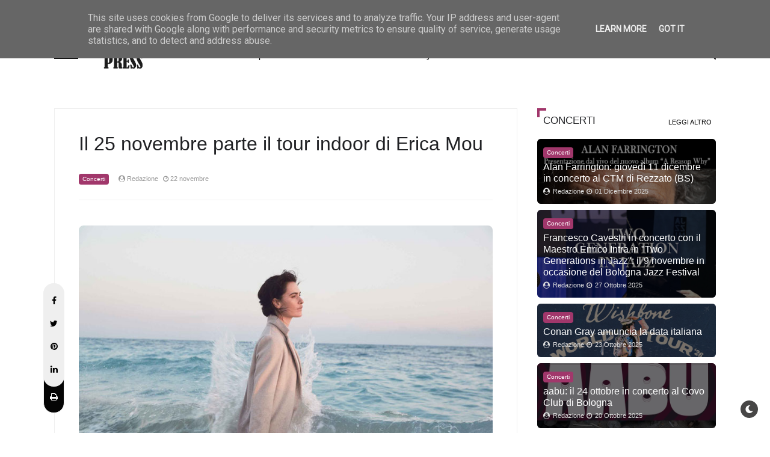

--- FILE ---
content_type: text/html; charset=utf-8
request_url: https://www.google.com/recaptcha/api2/aframe
body_size: 267
content:
<!DOCTYPE HTML><html><head><meta http-equiv="content-type" content="text/html; charset=UTF-8"></head><body><script nonce="QnluN3xtuXmqyFlx85EBFQ">/** Anti-fraud and anti-abuse applications only. See google.com/recaptcha */ try{var clients={'sodar':'https://pagead2.googlesyndication.com/pagead/sodar?'};window.addEventListener("message",function(a){try{if(a.source===window.parent){var b=JSON.parse(a.data);var c=clients[b['id']];if(c){var d=document.createElement('img');d.src=c+b['params']+'&rc='+(localStorage.getItem("rc::a")?sessionStorage.getItem("rc::b"):"");window.document.body.appendChild(d);sessionStorage.setItem("rc::e",parseInt(sessionStorage.getItem("rc::e")||0)+1);localStorage.setItem("rc::h",'1768906764830');}}}catch(b){}});window.parent.postMessage("_grecaptcha_ready", "*");}catch(b){}</script></body></html>

--- FILE ---
content_type: text/javascript; charset=UTF-8
request_url: https://www.cherrypress.it/feeds/posts/default?alt=json-in-script&max-results=7&callback=jQuery32108131260589279792_1768906761279&_=1768906761280
body_size: 16870
content:
// API callback
jQuery32108131260589279792_1768906761279({"version":"1.0","encoding":"UTF-8","feed":{"xmlns":"http://www.w3.org/2005/Atom","xmlns$openSearch":"http://a9.com/-/spec/opensearchrss/1.0/","xmlns$blogger":"http://schemas.google.com/blogger/2008","xmlns$georss":"http://www.georss.org/georss","xmlns$gd":"http://schemas.google.com/g/2005","xmlns$thr":"http://purl.org/syndication/thread/1.0","id":{"$t":"tag:blogger.com,1999:blog-4667283224963522469"},"updated":{"$t":"2026-01-20T10:43:40.670+01:00"},"category":[{"term":"Musica"},{"term":"Singoli"},{"term":"Concerti"},{"term":"Interviste"},{"term":"Eventi"},{"term":"Album"},{"term":"Spettacolo"},{"term":"Video"},{"term":"Televisione"},{"term":"Scelti per voi"},{"term":"Libri"},{"term":"Lifestyle"},{"term":"Cinema"},{"term":"Festival"},{"term":"Tempo Libero"},{"term":"Moda"},{"term":"Teatro"}],"title":{"type":"text","$t":"Cherry Press"},"subtitle":{"type":"html","$t":"Cherry Press è una webzine che si occupa di Musica, Spettacolo, Lifestyle e Libri."},"link":[{"rel":"http://schemas.google.com/g/2005#feed","type":"application/atom+xml","href":"https:\/\/www.cherrypress.it\/feeds\/posts\/default"},{"rel":"self","type":"application/atom+xml","href":"https:\/\/www.blogger.com\/feeds\/4667283224963522469\/posts\/default?alt=json-in-script\u0026max-results=7"},{"rel":"alternate","type":"text/html","href":"https:\/\/www.cherrypress.it\/"},{"rel":"hub","href":"http://pubsubhubbub.appspot.com/"},{"rel":"next","type":"application/atom+xml","href":"https:\/\/www.blogger.com\/feeds\/4667283224963522469\/posts\/default?alt=json-in-script\u0026start-index=8\u0026max-results=7"}],"author":[{"name":{"$t":"Redazione"},"uri":{"$t":"http:\/\/www.blogger.com\/profile\/09279788221851969516"},"email":{"$t":"noreply@blogger.com"},"gd$image":{"rel":"http://schemas.google.com/g/2005#thumbnail","width":"32","height":"32","src":"\/\/blogger.googleusercontent.com\/img\/b\/R29vZ2xl\/AVvXsEjdguPHJX8jEvBxkm7lgVMaDF54_lkC4PTW7a0xvmr_-EFZ-vtvsNCcqQNkfu67RjBsnkkWSy6G7pQe6vzTRtgngS4l2tjABxy34Rh3nhWsOEUKqjlow_RtjFZwqifprH0\/s113\/logo-cherrypress-profilo.jpg"}}],"generator":{"version":"7.00","uri":"http://www.blogger.com","$t":"Blogger"},"openSearch$totalResults":{"$t":"10600"},"openSearch$startIndex":{"$t":"1"},"openSearch$itemsPerPage":{"$t":"7"},"entry":[{"id":{"$t":"tag:blogger.com,1999:blog-4667283224963522469.post-3134826803689319479"},"published":{"$t":"2026-01-20T10:43:00.003+01:00"},"updated":{"$t":"2026-01-20T10:43:40.657+01:00"},"category":[{"scheme":"http://www.blogger.com/atom/ns#","term":"Musica"}],"title":{"type":"text","$t":"Jaboni pubblica \"Blu\" il nuovo singolo e videoclip"},"content":{"type":"html","$t":"\u003Cdiv style=\"text-align: left;\"\u003E\u003Cbr \/\u003E\u003C\/div\u003E\u003Cdiv style=\"text-align: left;\"\u003E\u003Cdiv class=\"separator\" style=\"clear: both; text-align: center;\"\u003E\u003Ca href=\"https:\/\/blogger.googleusercontent.com\/img\/b\/R29vZ2xl\/AVvXsEiYnudNar_cmxO-SlpsP2kAFcap3DVzoK6lhoyhImeLelfpRFf9rZjyRkRO55Ge5pUV8Cj-AuCj9CSXlWN-BKyRzK5iD3utlcKD80Ninz0lsqYRp3e5Syv2ObPejlRWww-JXhrEkxnOgOWFgIMB6Gq9sM3DZHEw7zbnon4Ub4DUG7icfzH1jeiuZYBSZnjG\/s600\/unnamed.jpg\" style=\"margin-left: 1em; margin-right: 1em;\"\u003E\u003Cimg border=\"0\" data-original-height=\"600\" data-original-width=\"600\" src=\"https:\/\/blogger.googleusercontent.com\/img\/b\/R29vZ2xl\/AVvXsEiYnudNar_cmxO-SlpsP2kAFcap3DVzoK6lhoyhImeLelfpRFf9rZjyRkRO55Ge5pUV8Cj-AuCj9CSXlWN-BKyRzK5iD3utlcKD80Ninz0lsqYRp3e5Syv2ObPejlRWww-JXhrEkxnOgOWFgIMB6Gq9sM3DZHEw7zbnon4Ub4DUG7icfzH1jeiuZYBSZnjG\/s16000\/unnamed.jpg\" \/\u003E\u003C\/a\u003E\u003C\/div\u003E\u003Cbr \/\u003E\u003Cdiv\u003EDal 16 gennaio 2026 è disponibile su tutte le piattaforme “BLU”, il nuovo singolo di Jaboni prodotto da Giorgio Lorito per Gil Produzioni. Il brano, accompagnato dal videoclip ufficiale, attraversa ciò che resta dopo una storia d’amore: memoria che scalda e punge, il tentativo di dimenticare mentre tutto continua a tornare.\u003C\/div\u003E\u003Cdiv\u003E\u003Cbr \/\u003E\u003C\/div\u003E\u003Cdiv\u003E“BLU” racconta un amore che non c’è più, ma che continua a vivere nei ricordi. È la storia di chi tenta di dimenticare, ma scopre che certi ricordi non possono, e forse non devono, svanire. Perché sono proprio quei ricordi, anche i più dolorosi, a dare forma alla nostra storia e a renderci ciò che siamo oggi. Ci si perde a ripensare agli errori, a ciò che è stato dato per scontato, a ciò che si è perso lungo il cammino, ma alla fine si comprende che ogni percorso ha avuto un valore, per il fatto stesso di essere stato vissuto.\u003C\/div\u003E\u003Cdiv\u003E\u003Cbr \/\u003E\u003C\/div\u003E\u003Cdiv\u003EIl blu diventa il mare interiore dell’artista: profondo, freddo, carico di nostalgia. Jaboni ci nuota dentro cercando di restare a galla, mentre il dolore, che resta silenzioso, arriva dritto al cuore.\u003C\/div\u003E\u003Cdiv\u003E\u003Cbr \/\u003E\u003C\/div\u003E\u003Cdiv\u003EIl videoclip, per la regia di Daniele Tofani, adotta un piano-sequenza: Jaboni in cammino, la camera lo accompagna a distanza costante. La narrazione è nel passo; il ritmo del brano guida respiro e traiettoria, con la città a fare da fondale. Un movimento continuo che apre spazio e misura la distanza.\u003C\/div\u003E\u003Cdiv\u003E\u003Cbr \/\u003E\u003C\/div\u003E\u003Cdiv\u003ECon “BLU”, Jaboni continua il percorso inaugurato con i brani in italiano dopo una prima fase di singoli pubblicati in inglese: una scrittura che guarda ai gesti minimi e li porta al centro, senza cornici superflue. La canzone non chiude la ferita, la mette a fuoco e, nel farlo, apre una via d’uscita: respirare, nuotare, tornare a casa anche quando casa non è più la stessa.\u003C\/div\u003E\u003Cdiv\u003E\u003Cbr \/\u003E\u003C\/div\u003E\u003C\/div\u003E\n\n\u003Cdiv style=\"text-align: center;\"\u003E\u003Ciframe allow=\"accelerometer; autoplay; clipboard-write; encrypted-media; gyroscope; picture-in-picture; web-share\" allowfullscreen=\"\" frameborder=\"0\" height=\"315\" referrerpolicy=\"strict-origin-when-cross-origin\" src=\"https:\/\/www.youtube.com\/embed\/nuA0S4s004k?si=WbDno__vwE7Wd1R_\" title=\"YouTube video player\" width=\"560\"\u003E\u003C\/iframe\u003E\u003C\/div\u003E"},"link":[{"rel":"edit","type":"application/atom+xml","href":"https:\/\/www.blogger.com\/feeds\/4667283224963522469\/posts\/default\/3134826803689319479"},{"rel":"self","type":"application/atom+xml","href":"https:\/\/www.blogger.com\/feeds\/4667283224963522469\/posts\/default\/3134826803689319479"},{"rel":"alternate","type":"text/html","href":"https:\/\/www.cherrypress.it\/2026\/01\/jaboni-pubblica-blu-il-nuovo-singolo-e.html","title":"Jaboni pubblica \"Blu\" il nuovo singolo e videoclip"}],"author":[{"name":{"$t":"Redazione"},"uri":{"$t":"http:\/\/www.blogger.com\/profile\/09279788221851969516"},"email":{"$t":"noreply@blogger.com"},"gd$image":{"rel":"http://schemas.google.com/g/2005#thumbnail","width":"32","height":"32","src":"\/\/blogger.googleusercontent.com\/img\/b\/R29vZ2xl\/AVvXsEjdguPHJX8jEvBxkm7lgVMaDF54_lkC4PTW7a0xvmr_-EFZ-vtvsNCcqQNkfu67RjBsnkkWSy6G7pQe6vzTRtgngS4l2tjABxy34Rh3nhWsOEUKqjlow_RtjFZwqifprH0\/s113\/logo-cherrypress-profilo.jpg"}}],"media$thumbnail":{"xmlns$media":"http://search.yahoo.com/mrss/","url":"https:\/\/blogger.googleusercontent.com\/img\/b\/R29vZ2xl\/AVvXsEiYnudNar_cmxO-SlpsP2kAFcap3DVzoK6lhoyhImeLelfpRFf9rZjyRkRO55Ge5pUV8Cj-AuCj9CSXlWN-BKyRzK5iD3utlcKD80Ninz0lsqYRp3e5Syv2ObPejlRWww-JXhrEkxnOgOWFgIMB6Gq9sM3DZHEw7zbnon4Ub4DUG7icfzH1jeiuZYBSZnjG\/s72-c\/unnamed.jpg","height":"72","width":"72"}},{"id":{"$t":"tag:blogger.com,1999:blog-4667283224963522469.post-1382239247543849930"},"published":{"$t":"2026-01-20T10:27:00.002+01:00"},"updated":{"$t":"2026-01-20T10:27:24.111+01:00"},"category":[{"scheme":"http://www.blogger.com/atom/ns#","term":"Libri"}],"title":{"type":"text","$t":"Maurizio Biancani: dal 23 gennaio in libreria e negli store digitali “L’alchimista del suono. Cinquant’anni di musica al mixer”"},"content":{"type":"html","$t":"\u003Cdiv style=\"text-align: justify;\"\u003E\u003Cspan style=\"font-family: inherit;\"\u003E\u0026nbsp;\u003Cdiv class=\"separator\" style=\"clear: both; text-align: center;\"\u003E\u003Ca href=\"https:\/\/blogger.googleusercontent.com\/img\/b\/R29vZ2xl\/AVvXsEi3KC5ngy7uqjINteD8rE0yYZvM1mp3Cfg8fi7JYQUQ1y8uoNVRmnU8SjVrls71K5wdl-LYOCh2o5KsQyUUX8QY55PqgloYVK84o2r12AGMv6aIP3PyCKtbVdztqziOzbGvybjv5BXZJdbuy2_GdHfL1dI6tDz51QK09gGYSBfcsc3ndIwoe9tCMhU08WV9\/s1115\/copertina%20L'alchimista%20del%20suono.jpg\" imageanchor=\"1\" style=\"margin-left: 1em; margin-right: 1em;\"\u003E\u003Cimg border=\"0\" data-original-height=\"1115\" data-original-width=\"780\" src=\"https:\/\/blogger.googleusercontent.com\/img\/b\/R29vZ2xl\/AVvXsEi3KC5ngy7uqjINteD8rE0yYZvM1mp3Cfg8fi7JYQUQ1y8uoNVRmnU8SjVrls71K5wdl-LYOCh2o5KsQyUUX8QY55PqgloYVK84o2r12AGMv6aIP3PyCKtbVdztqziOzbGvybjv5BXZJdbuy2_GdHfL1dI6tDz51QK09gGYSBfcsc3ndIwoe9tCMhU08WV9\/s16000\/copertina%20L'alchimista%20del%20suono.jpg\" \/\u003E\u003C\/a\u003E\u003C\/div\u003E\u003Cbr \/\u003E\u003C\/span\u003E\u003Cb style=\"font-family: inherit;\"\u003EDal 23 gennaio 2026 sarà disponibile in\nlibreria e negli store digitali \u003C\/b\u003E\u003Cb style=\"font-family: inherit;\"\u003E“L’ALCHIMISTA DEL SUONO.\u003C\/b\u003E\u003Cspan style=\"font-family: inherit;\"\u003E \u003C\/span\u003E\u003Cb style=\"font-family: inherit;\"\u003ECinquant'anni di musica al mixer”, \u003C\/b\u003E\u003Cb style=\"font-family: inherit;\"\u003Eil nuovo libro\ndi \u003C\/b\u003E\u003Cb style=\"font-family: inherit;\"\u003EMAURIZIO BIANCANI\u003C\/b\u003E\u003Cb style=\"font-family: inherit;\"\u003E, edito da\nFernandel Editore. Lo stesso giorno, l’autore presenterà il volume alla\nLibreria Coop Ambasciatori di Bologna.\u003C\/b\u003E\u003C\/div\u003E\u003Cdiv style=\"text-align: justify;\"\u003E\u003Cspan style=\"font-family: inherit;\"\u003E\u003Cb\u003E\u003Cspan style=\"mso-bidi-font-family: Calibri; mso-bidi-font-size: 11.0pt;\"\u003E\u003Cbr \/\u003E\u003Co:p\u003E\u003C\/o:p\u003E\u003C\/span\u003E\u003C\/b\u003E\u003Cspan style=\"mso-bidi-font-family: Calibri; mso-bidi-font-size: 11.0pt;\"\u003E“\u003Cb\u003EL’alchimista del suono\u003C\/b\u003E\u003C\/span\u003E\u003Cb\u003E\u003Cspan style=\"mso-bidi-font-family: Calibri;\"\u003E”\u003C\/span\u003E\u003C\/b\u003E\u003Cspan style=\"mso-bidi-font-family: Calibri; mso-bidi-font-size: 11.0pt;\"\u003E è l’autobiografia dello storico sound\nengineer e produttore musicale, fondatore e anima dello \u003Cb\u003EStudio Fonoprint di\nBologna\u003C\/b\u003E. Da dietro al mixer, \u003Cb\u003EMaurizio Biancani\u003C\/b\u003E ha registrato voci e\nmusica di \u003Cb\u003ELuca Carboni, Lucio Dalla, Laura Pausini, Pooh, Eros Ramazzotti,\nVasco Rossi, Samuele Bersani, Zucchero\u003C\/b\u003E e molti altri artisti, facendone\nrisaltare la forza e le emozioni. Il libro è \u003Cb\u003Eun viaggio nella musica\nitaliana dagli anni Settanta ad oggi\u003C\/b\u003E, ma è anche \u003Cb\u003Euna riflessione sul\nmestiere del tecnico del suono\u003C\/b\u003E, su cosa significhi davvero lavorare dietro\nle quinte, contribuendo in silenzio a qualcosa di più grande.\u003Cbr \/\u003E\u003Cb\u003E\u003Co:p\u003E\u003C\/o:p\u003E\u003C\/b\u003E\u003C\/span\u003E\u003Co:p\u003E\u0026nbsp;\u003Cbr \/\u003E\u003C\/o:p\u003E\u003Cb\u003E\u003Cspan style=\"mso-bidi-font-family: Calibri;\"\u003E\u003Co:p\u003E\u0026nbsp;\u003Cbr \/\u003E\u003C\/o:p\u003E\u003C\/span\u003E\u003C\/b\u003E\u003Cb\u003E\u003Cspan style=\"mso-bidi-font-family: Calibri;\"\u003ESpiega Maurizio Biancani a proposito del libro:\u003C\/span\u003E\u003C\/b\u003E\u003Cspan style=\"mso-bidi-font-family: Calibri;\"\u003E \u003Ci\u003E«Avere il coraggio di radunare 50 anni\ndi ricordi, come mi faceva notare anche Vasco, parlando del libro, non è una\ncosa facile, ci vuole coraggio. Significa mettere un punto fermo e riavvolgere\nil nastro della vita. La verità è che, spinto dai miei amici e da mio figlio,\nho sentito il bisogno di fissare su carta tutto quello che da anni raccontavo a\nparole, per la sensazione che “tutti quei momenti si sarebbero perduti nel\ntempo come lacrime nella pioggia…”».\u003Cbr \/\u003E\u003Co:p\u003E\u003C\/o:p\u003E\u003C\/i\u003E\u003C\/span\u003E\u003Ci\u003E\u003Co:p\u003E\u0026nbsp;\u003Cbr \/\u003E\u003C\/o:p\u003E\u003C\/i\u003E\u003Cb\u003E\u003Cspan style=\"mso-bidi-font-family: Calibri; mso-bidi-font-size: 11.0pt;\"\u003E\u003Co:p\u003E\u0026nbsp;\u003Cbr \/\u003E\u003C\/o:p\u003E\u003C\/span\u003E\u003C\/b\u003E\u003Cb\u003E\u003Cspan style=\"mso-bidi-font-family: Calibri; mso-bidi-font-size: 11.0pt;\"\u003EVenerdì 23 gennaio alle ore 19:30,\nMaurizio Biancani \u003C\/span\u003E\u003C\/b\u003E\u003Cspan style=\"mso-bidi-font-family: Calibri; mso-bidi-font-size: 11.0pt;\"\u003Epresenta a \u003Cb\u003EBologna\u003C\/b\u003E il libro \u003Ci\u003E“L’alchimista del suono”\u003C\/i\u003E,\npresso la \u003Cb\u003ELibreria Coop Ambasciatori\u003C\/b\u003E (via Orefici, 19). L’incontro sarà\nmoderato dal giornalista \u003Cb\u003EPierfrancesco Pacoda\u003C\/b\u003E.\u003Cspan style=\"mso-spacerun: yes;\"\u003E\u0026nbsp; \u003C\/span\u003EIn dialogo con l’autore sarà presente anche \u003Cb\u003ESamuele\nBersani\u003C\/b\u003E e il curatore del libro, \u003Cb\u003EAndrea Fiorenza\u003C\/b\u003E. Ingresso libero.\u003Cbr \/\u003E\u003Co:p\u003E\u003C\/o:p\u003E\u003C\/span\u003E\u003Cb\u003E\u003Co:p\u003E\u0026nbsp;\u003Cbr \/\u003E\u003C\/o:p\u003E\u003C\/b\u003E\u003Cb\u003E\u003Co:p\u003E\u0026nbsp;\u003Cbr \/\u003E\u003C\/o:p\u003E\u003C\/b\u003E\u003Cb\u003E\u003Cspan style=\"mso-bidi-font-family: Calibri;\"\u003ESINOSSI\u003Cbr \/\u003E\u003C\/span\u003E\u003C\/b\u003E\u003Cspan style=\"mso-bidi-font-family: Calibri; mso-bidi-font-size: 11.0pt;\"\u003EIl libro è un racconto in prima persona,\ncon il punto di vista esclusivo di uno dei principali sound engineer italiani,\ndi alcuni dei capitoli più importanti della musica italiana. \u003Cb\u003EMaurizio\nBiancani\u003C\/b\u003E è stato il coinquilino di \u003Cb\u003EVasco \u003C\/b\u003E\u003C\/span\u003E\u003Cb\u003E\u003Cspan style=\"mso-bidi-font-family: Calibri;\"\u003ERossi\u003C\/span\u003E\u003C\/b\u003E\u003Cspan style=\"mso-bidi-font-family: Calibri;\"\u003E \u003C\/span\u003E\u003Cspan style=\"mso-bidi-font-family: Calibri; mso-bidi-font-size: 11.0pt;\"\u003Equando faceva il dj negli anni \u003C\/span\u003E\u003Cspan style=\"mso-bidi-font-family: Calibri;\"\u003ESettanta\u003C\/span\u003E\u003Cspan style=\"mso-bidi-font-family: Calibri; mso-bidi-font-size: 11.0pt;\"\u003E (con il quale ha lavorato a dischi e \u003C\/span\u003E\u003Cspan style=\"mso-bidi-font-family: Calibri;\"\u003Etournée\u003C\/span\u003E\u003Cspan style=\"mso-bidi-font-family: Calibri; mso-bidi-font-size: 11.0pt;\"\u003E sin dagli esordi), il socio di \u003Cb\u003ELucio Dalla\u003C\/b\u003E (ha lavorato con\nlui a produzioni discografiche, live e studi di registrazione come Fonoprint),\nha vinto due \u003Cb\u003EGrammy\u003C\/b\u003E, un \u003Cb\u003ETelegatto\u003C\/b\u003E, ha vissuto in America tra i\nprecursori dell’Italo Disco ed è l’ospite fisso delle sei edizioni del\nprogramma \u003Ci\u003E“33 italian masters”\u003C\/i\u003E di \u003Cb\u003ESky Arte\u003C\/b\u003E.\u003Cbr \/\u003E\u003Co:p\u003E\u003C\/o:p\u003E\u003C\/span\u003E\u003Cspan style=\"mso-bidi-font-family: Calibri; mso-bidi-font-size: 11.0pt;\"\u003EQueste pagine forniscono un pass \u003Ci\u003E“all\nareas”\u003C\/i\u003E per il dietro le quinte di dischi e tournée di grandi firme \u003C\/span\u003E\u003Cspan style=\"mso-bidi-font-family: Calibri;\"\u003Ecome, ad esempio,\u003C\/span\u003E\u003Cspan style=\"mso-bidi-font-family: Calibri; mso-bidi-font-size: 11.0pt;\"\u003E \u003Cb\u003EVasco\u003C\/b\u003E\n(Siamo solo noi, Bollicine, Gli Spari sopra, Fronte del Palco, rock sotto\nl’assedio…) \u003Cb\u003EDall\u003C\/b\u003Ea (1983, Bugie, Canzoni…), \u003Cb\u003EPooh\u003C\/b\u003E (Tropico del nord\ne Non siamo in pericolo), ma non solo. Biancani con il suo tono gentile, umile,\ncondito dalla spiccata ironia bolognese, permette di accedere a un mondo che ha\nancora molti aneddoti da svelare.\u003Cbr \/\u003E\u003Co:p\u003E\u003C\/o:p\u003E\u003C\/span\u003E\u003Cspan style=\"mso-bidi-font-family: Calibri; mso-bidi-font-size: 11.0pt;\"\u003ECome lava su un ghiacciaio i racconti di\nMaurizio fondono la monotonia binaria delle procedure\u003C\/span\u003E\u003Cspan style=\"mso-bidi-font-family: Calibri;\"\u003E \u003C\/span\u003E\u003Cspan style=\"mso-bidi-font-family: Calibri; mso-bidi-font-size: 11.0pt;\"\u003Ediscografiche odierne, con un passionale\napproccio ricco di una pionieristica, e talvolta ingenua, romantica genialità.\nA fare da sfondo gli usi e costumi \u003Cb\u003Edegli ultimi 50 anni\u003C\/b\u003E in tutte le\nvarie e caleidoscopiche ere caratterizzate da nuove correnti artistiche, ma\nanche da \u003C\/span\u003E\u003Cspan style=\"mso-bidi-font-family: Calibri;\"\u003Enuovi\u003C\/span\u003E\u003Cspan style=\"mso-bidi-font-family: Calibri; mso-bidi-font-size: 11.0pt;\"\u003E problemi da\nrisolvere. Come fil rouge invece si potranno apprezzare le grandi capacità\nrelazionali che \u003Cb\u003Euno dei principali\u003C\/b\u003E\u003C\/span\u003E\u003Cspan style=\"mso-bidi-font-family: Calibri;\"\u003E \u003C\/span\u003E\u003Cb\u003E\u003Cspan style=\"mso-bidi-font-family: Calibri; mso-bidi-font-size: 11.0pt;\"\u003Esound engineer italiani\u003C\/span\u003E\u003C\/b\u003E\u003Cspan style=\"mso-bidi-font-family: Calibri; mso-bidi-font-size: 11.0pt;\"\u003E ha dovuto mettere in campo per gestire le\nsfumature variopinte delle personalità degli artisti italiani.\u003Cbr \/\u003E\u003Co:p\u003E\u003C\/o:p\u003E\u003C\/span\u003E\u003Cspan style=\"mso-bidi-font-family: Calibri; mso-bidi-font-size: 11.0pt;\"\u003ENel volume saranno coinvolti alcuni dei\nprotagonisti con i quali Maurizio ha collaborato da \u003Cb\u003EVasco\u003C\/b\u003E agli \u003Cb\u003EStadio\u003C\/b\u003E,\nda \u003Cb\u003ES\u003C\/b\u003E\u003C\/span\u003E\u003Cb\u003E\u003Cspan style=\"mso-bidi-font-family: Calibri;\"\u003Eamuele\u003C\/span\u003E\u003C\/b\u003E\u003Cb\u003E\u003Cspan style=\"mso-bidi-font-family: Calibri; mso-bidi-font-size: 11.0pt;\"\u003E Bersani\u003C\/span\u003E\u003C\/b\u003E\u003Cspan style=\"mso-bidi-font-family: Calibri; mso-bidi-font-size: 11.0pt;\"\u003E a \u003Cb\u003EMauro\nMalavasi\u003C\/b\u003E, dai \u003Cb\u003EPooh \u003C\/b\u003Ea \u003Cb\u003ECelso Valli\u003C\/b\u003E, \u003Cb\u003EFiorella Mannoia, Ron,\nMiguel Bosè, Gianni Morandi, Luca Carboni \u003C\/b\u003Ee molti altri.\u003Cbr \/\u003E\u003Co:p\u003E\u003C\/o:p\u003E\u003C\/span\u003E\u003Co:p\u003E\u0026nbsp;\u003Cbr \/\u003E\u003C\/o:p\u003E\u003Cb\u003E\u003Co:p\u003E\u0026nbsp;\u003Cbr \/\u003E\u003C\/o:p\u003E\u003C\/b\u003E\u003Cb\u003E\u003Co:p\u003E\u0026nbsp;\u003Cbr \/\u003E\u003C\/o:p\u003E\u003C\/b\u003E\u003Cb\u003E\u003Cspan style=\"mso-bidi-font-family: Calibri;\"\u003EMAURIZIO BIANCANI | BIOGRAFIA\u003Cbr \/\u003E\u003C\/span\u003E\u003C\/b\u003E\u003Cb\u003E\u003Cspan style=\"mso-bidi-font-family: Calibri;\"\u003EMaurizio Biancani Nerozzi\u003C\/span\u003E\u003C\/b\u003E\u003Cspan style=\"mso-bidi-font-family: Calibri;\"\u003E nasce a \u003Cb\u003EBologna\u003C\/b\u003E il 5 febbraio 1953. Diplomato in Elettronica\nIndustriale all’ ITIS di Bologna. Fondatore, Socio e Amministratore degli Studi\ndi registrazione \u003Cb\u003EFonoprint di Bologna\u003C\/b\u003E dal 1976 al 2017. Musicista\n(tastierista) e Live Engineer dal 1970 al 1977 con alcune fra le maggiori live\nband emiliane.\u003Cbr \/\u003E\u003Co:p\u003E\u003C\/o:p\u003E\u003C\/span\u003E\u003Cspan style=\"mso-bidi-font-family: Calibri;\"\u003ECollaborazione in veste di Sound Engineer con il\nproduttore-arrangiatore \u003Cb\u003EMauro Malavasi\u003C\/b\u003E nelle maggiori produzioni dance\nitaliane negli anni ‘80. Sound Engineer con esperienze di registrazione,\nmixaggio, programmazione e Sound Design in studi professionali in Italia ed\nall’estero con i maggiori artisti italiani, tra cui: \u003Cb\u003ELucio Dalla, Vasco\nRossi, Luca Carboni, Fiorella Mannoia, Pooh, Eros Ramazzotti, Ennio Morricone,\nPino Daniele, Samuele Bersani, Matia Bazar, Mango, Stadio, Franco Battiato.\u003Cbr \/\u003E\u003C\/b\u003E\u003C\/span\u003E\u003Cspan style=\"mso-bidi-font-family: Calibri;\"\u003ESound Engineer in importanti tournée dal vivo in Italia ed all’estero.\u003Cbr \/\u003E\u003C\/span\u003E\u003Cspan style=\"mso-bidi-font-family: Calibri;\"\u003EProduttore discografico per i seguenti artisti: \u003Cb\u003EVasco Rossi\u003C\/b\u003E\n(Bollicine, C’è chi dice no, Cosa succede in città, Va bene va bene così); \u003Cb\u003ESteve\nRogers Band\u003C\/b\u003E; \u003Cb\u003EQuartiere Latino; Stadio; Dodi Battaglia (Pooh).\u003Cbr \/\u003E\u003Co:p\u003E\u003C\/o:p\u003E\u003C\/b\u003E\u003C\/span\u003E\u003Cspan style=\"mso-bidi-font-family: Calibri;\"\u003EGiornalista con collaborazioni a testate specializzate di settore\ntecnico-musicale.\u003Cbr \/\u003E\u003C\/span\u003E\u003Cspan style=\"mso-bidi-font-family: Calibri;\"\u003ENovembre 2001 vincitore di due \u003Cb\u003ELatin Grammy Awards\u003C\/b\u003E per l’album \u003Ci\u003E“El\nalma al aire”\u003C\/i\u003E di \u003Cb\u003EAlejandro S\u003C\/b\u003Eanz nelle categorie: Miglior Album\ndell’anno e Migliore registrazione dell’anno.\u003Cbr \/\u003E\u003C\/span\u003E\u003Cspan style=\"mso-bidi-font-family: Calibri;\"\u003EDocente e coordinatore dei Corsi di Formazione Professionale per Sound\nEngineer negli Studi Fonoprint dal 1987 ad oggi.\u003Cbr \/\u003E\u003C\/span\u003E\u003Cspan style=\"mso-bidi-font-family: Calibri;\"\u003EDall’anno 2000 Mastering Engineer presso gli Studi Fonoprint per i più\nimportanti artisti italiani: \u003Cb\u003EVasco Rossi, Lucio Dalla, Ivano Fossati,\nLuciano Ligabue, Angelo Branduardi, Zucchero, Fiorello, Irene Grandi, Luca\nCarboni, Lucio Dalla, Laura Pausini, Gianmaria Testa, Il Volo, Mina, Paolo\nConte, Zecchino D’oro.\u003Cbr \/\u003E\u003Co:p\u003E\u003C\/o:p\u003E\u003C\/b\u003E\u003C\/span\u003E\u003Cspan style=\"mso-bidi-font-family: Calibri;\"\u003EMastering Surround con i più importanti artisti italiani, tra cui i\nDvd Bluray dei Tour di \u003Cb\u003EVasco Rossi\u003C\/b\u003E, compreso il celeberrimo \u003Cb\u003EModena\nPark\u003C\/b\u003E, Film “Famoso” di \u003Cb\u003ESferaebbasta\u003C\/b\u003E, Film Tintoretto per Sky Arte\n2021. Mix e Mastering International Jazz Album The Bari Session (Paul Vertico,\nJohn Helliwell Project).\u003Cbr \/\u003E\u003C\/span\u003E\u003Cspan style=\"mso-bidi-font-family: Calibri;\"\u003EDal 2021 mix Engineer per il rivoluzionario formato Dolby Atmos per\ngli interi cataloghi discografici di Vasco Rossi, Lucio Dalla e Zucchero.\u003Cbr \/\u003E\u003C\/span\u003E\u003Cspan style=\"mso-bidi-font-family: Calibri;\"\u003EConduttore televisivo dal 2018 al 2023 per le sei Stagioni della serie\n\u003Cb\u003E33 Giri Italian Masters\u003C\/b\u003E in onda su \u003Cb\u003ESky Arte.\u003Cbr \/\u003E\u003Co:p\u003E\u003C\/o:p\u003E\u003C\/b\u003E\u003C\/span\u003E\u003Cspan style=\"mso-bidi-font-family: Calibri;\"\u003ENel 2023 partecipa alle cinque puntate della \u003Cb\u003Eserie tv Netflix\u003C\/b\u003E \u003Ci\u003E“Il\nSupervissuto”\u003C\/i\u003E di \u003Cb\u003EVasco Rossi\u003C\/b\u003E.\u003Cbr \/\u003E\u003C\/span\u003E\u003Cspan style=\"mso-bidi-font-family: Calibri;\"\u003EDa Marzo 2024 insieme ad Arturo Bertusi (Vasco Rossi art director) si\nesibisce in locali bolognesi in uno spettacolo di musica e video: \u003Ci\u003E“Ascolta,\nstorie di musica”\u003C\/i\u003E. Attualmente oltre al normale lavoro come Sound e\nMastering Engineer organizza Masterclass e Seminari musicali.\u003Cbr \/\u003E\u003C\/span\u003E\u003Cspan style=\"mso-bidi-font-family: Calibri; mso-bidi-font-size: 11.0pt;\"\u003E\u003Co:p\u003E\u0026nbsp;\u003Cbr \/\u003E\u003C\/o:p\u003E\u003C\/span\u003E\u003Cb\u003E\u003Cspan style=\"mso-bidi-font-family: Calibri; mso-bidi-font-size: 11.0pt;\"\u003E\u003Co:p\u003E\u0026nbsp;\u003Cbr \/\u003E\u003Cdiv style=\"text-align: center;\"\u003E\u003Cspan style=\"font-family: inherit;\"\u003E\u003Cb\u003E\u003Ca href=\"https:\/\/www.biancanimaurizio.it\/\"\u003E\u003Cspan lang=\"EN-US\"\u003ESito Web\u003C\/span\u003E\u003C\/a\u003E\u003C\/b\u003E\u003Cb\u003E\u003Cspan lang=\"EN-US\"\u003E | \u003C\/span\u003E\u003C\/b\u003E\u003Cb\u003E\u003Ca href=\"https:\/\/www.instagram.com\/maurizio_biancani_nerozzi\/\"\u003E\u003Cspan lang=\"EN-US\"\u003EInstagram\u003C\/span\u003E\u003C\/a\u003E\u003C\/b\u003E\u003C\/span\u003E\u003Cb\u003E\u003Cspan lang=\"EN-US\"\u003E\u003Cspan style=\"font-family: inherit;\"\u003E | \u003Ca href=\"https:\/\/www.facebook.com\/maurizio.nerozzi.5\"\u003EFacebook\u003C\/a\u003E\u003C\/span\u003E\u003C\/span\u003E\u003C\/b\u003E\u003C\/div\u003E\u003C\/o:p\u003E\u003C\/span\u003E\u003C\/b\u003E\u003C\/span\u003E\u003C\/div\u003E\n\n\n\n\n\n\n\n\n\n\n\n\n\n\n\n\n\n\n\n\n\n\n\n\n\n\n\n\n\n\n\n\n\n\n\n\n\n\n\n\n\n\n\n\n\n\n\n\n\n\n\n\n\n\n\n\n\n\n\n\n\n\n\n\n\n\n\n"},"link":[{"rel":"edit","type":"application/atom+xml","href":"https:\/\/www.blogger.com\/feeds\/4667283224963522469\/posts\/default\/1382239247543849930"},{"rel":"self","type":"application/atom+xml","href":"https:\/\/www.blogger.com\/feeds\/4667283224963522469\/posts\/default\/1382239247543849930"},{"rel":"alternate","type":"text/html","href":"https:\/\/www.cherrypress.it\/2026\/01\/maurizio-biancani-dal-23-gennaio-in.html","title":"Maurizio Biancani: dal 23 gennaio in libreria e negli store digitali “L’alchimista del suono. Cinquant’anni di musica al mixer”"}],"author":[{"name":{"$t":"Redazione"},"uri":{"$t":"http:\/\/www.blogger.com\/profile\/09279788221851969516"},"email":{"$t":"noreply@blogger.com"},"gd$image":{"rel":"http://schemas.google.com/g/2005#thumbnail","width":"32","height":"32","src":"\/\/blogger.googleusercontent.com\/img\/b\/R29vZ2xl\/AVvXsEjdguPHJX8jEvBxkm7lgVMaDF54_lkC4PTW7a0xvmr_-EFZ-vtvsNCcqQNkfu67RjBsnkkWSy6G7pQe6vzTRtgngS4l2tjABxy34Rh3nhWsOEUKqjlow_RtjFZwqifprH0\/s113\/logo-cherrypress-profilo.jpg"}}],"media$thumbnail":{"xmlns$media":"http://search.yahoo.com/mrss/","url":"https:\/\/blogger.googleusercontent.com\/img\/b\/R29vZ2xl\/AVvXsEi3KC5ngy7uqjINteD8rE0yYZvM1mp3Cfg8fi7JYQUQ1y8uoNVRmnU8SjVrls71K5wdl-LYOCh2o5KsQyUUX8QY55PqgloYVK84o2r12AGMv6aIP3PyCKtbVdztqziOzbGvybjv5BXZJdbuy2_GdHfL1dI6tDz51QK09gGYSBfcsc3ndIwoe9tCMhU08WV9\/s72-c\/copertina%20L'alchimista%20del%20suono.jpg","height":"72","width":"72"}},{"id":{"$t":"tag:blogger.com,1999:blog-4667283224963522469.post-7166083167692658646"},"published":{"$t":"2026-01-19T14:14:00.000+01:00"},"updated":{"$t":"2026-01-19T14:14:04.730+01:00"},"category":[{"scheme":"http://www.blogger.com/atom/ns#","term":"Musica"}],"title":{"type":"text","$t":"“Madonna Dei Veggenti” è il singolo d’esordio dei Nudapietra"},"content":{"type":"html","$t":"\u003Cp\u003E\u0026nbsp;\u003C\/p\u003E\u003Cdiv class=\"separator\" style=\"clear: both; text-align: center;\"\u003E\u003Ca href=\"https:\/\/blogger.googleusercontent.com\/img\/b\/R29vZ2xl\/AVvXsEhAX7lUkey0DAAmnQ-LiF6gw6bZY1-KXPRmd-wL03R09_EvmmMW2oxJjFw5SpSSfWmotQH4MDlPEVaoAkHDCk8xX_NLwOmu-oIBI-jnthBcRLAmfVGExM2NpuL_btmROlDgF2K7lIjtrgW3qSnLU3mCjGqIO2WmedmNTr93JBZX642hn4Hj1Ukzo0Gwd8c1\/s780\/copertina.jpg\" imageanchor=\"1\" style=\"margin-left: 1em; margin-right: 1em;\"\u003E\u003Cimg border=\"0\" data-original-height=\"780\" data-original-width=\"780\" src=\"https:\/\/blogger.googleusercontent.com\/img\/b\/R29vZ2xl\/AVvXsEhAX7lUkey0DAAmnQ-LiF6gw6bZY1-KXPRmd-wL03R09_EvmmMW2oxJjFw5SpSSfWmotQH4MDlPEVaoAkHDCk8xX_NLwOmu-oIBI-jnthBcRLAmfVGExM2NpuL_btmROlDgF2K7lIjtrgW3qSnLU3mCjGqIO2WmedmNTr93JBZX642hn4Hj1Ukzo0Gwd8c1\/s16000\/copertina.jpg\" \/\u003E\u003C\/a\u003E\u003C\/div\u003E\u003Cbr \/\u003E\u003Cp\u003E\u003C\/p\u003E\u003Cp class=\"MsoNoSpacing\" style=\"text-align: justify;\"\u003E\u003Cb\u003EDa venerdì 23 gennaio 2026 sarà\ndisponibile in rotazione radiofonica e su tutte le piattaforme di streaming\ndigitale “Madonna Dei Veggenti” (Overdub Recordings), il primo singolo dei Nudapietra.\u003C\/b\u003E\u0026nbsp;\u003C\/p\u003E\n\n\u003Cp class=\"MsoNoSpacing\" style=\"text-align: justify;\"\u003E\u003Cb\u003EIl brano “Madonna dei\nVeggenti” è un viaggio lisergico ed extracorporeo, \u003C\/b\u003Ea tratti inquietante,\nche ci trascina dolcemente in un vuoto lungo e perpetuo. La canzone inizia come\nuno stravagante blues ipnotico, per poi svilupparsi in una cavalcata stoner e\ndissonante.\u003Cb\u003E\u003Co:p\u003E\u0026nbsp;\u003C\/o:p\u003E\u003C\/b\u003E\u003C\/p\u003E\n\n\u003Cp class=\"MsoNoSpacing\" style=\"text-align: justify;\"\u003E\u003Cb\u003ESpiega la band a proposito\ndella nuova release:\u003C\/b\u003E \u003Ci\u003E“Il brano è la sintesi perfetta della proposta\nmusicale della band. Nel suo sviluppo abbiamo tutti gli elementi che\ncaratterizzano il nostro sound, dalle sonorità psichedeliche alle ritmiche\npesanti e stoner, accompagnate con tempi dispari e ossessivi. Il testo veicola\nil nostro interesse per le tematiche psichedeliche ed esoteriche. \u003Co:p\u003E\u003C\/o:p\u003E\u003C\/i\u003E\u003C\/p\u003E\n\n\u003Cp class=\"MsoNoSpacing\" style=\"text-align: justify;\"\u003E\u003Ci\u003ELa canzone, come tutte\nquelle della band, è nata in sala prove, con il contributo di tutti, provando\nsoluzioni diverse di volta in volta, aggiustando e cesellando le parole attorno\nalla musica”.\u003C\/i\u003E\u0026nbsp;\u003C\/p\u003E\n\n\u003Cp class=\"MsoNoSpacing\" style=\"text-align: justify;\"\u003E\u003Cb\u003EBiografia\u003Co:p\u003E\u003C\/o:p\u003E\u003C\/b\u003E\u003C\/p\u003E\n\n\u003Cp class=\"MsoNoSpacing\" style=\"text-align: justify;\"\u003EIl gruppo si forma nel 2021,\ninizialmente come trio con due chitarre, doppia voce e batteria; dal 2022 la\nformazione si completa con l’ingresso del basso. Le influenze prog e\npsichedeliche, affiancate da solide sonorità stoner rock, sono elementi centrali\ndel sound e rivestono un ruolo fondamentale nello spirito compositivo della\nband, insieme all’uso della lingua italiana nei testi.\u003Co:p\u003E\u003C\/o:p\u003E\u003C\/p\u003E\n\n\u003Cp class=\"MsoNoSpacing\" style=\"text-align: justify;\"\u003EL’obiettivo del progetto è\nquello di creare musica che soddisfi prima di tutto i membri della band e,\nlungo il percorso, conquistare la curiosità di una comunità di ascoltatori e\nappassionati.\u003Co:p\u003E\u003C\/o:p\u003E\u003C\/p\u003E\n\n\u003Cp class=\"MsoNoSpacing\" style=\"text-align: justify;\"\u003ETra le principali influenze\nfigurano Pink Floyd, King Crimson, Black Sabbath, Alice in Chains, Motorpsycho,\nTemple Fang, King Buffalo e Yob.\u0026nbsp;\u003C\/p\u003E\n\n\u003Cp class=\"MsoNoSpacing\" style=\"text-align: justify;\"\u003E\u003Cb\u003E“Madonna Dei Veggenti” è il\nsingolo d’esordio dei Nudapietra disponibile sulle piattaforme digitali e in\nrotazione radiofonica da venerdì 23 gennaio 2026.\u003C\/b\u003E\u003Cb\u003E\u003Co:p\u003E\u0026nbsp;\u003C\/o:p\u003E\u003C\/b\u003E\u003C\/p\u003E\n\n\u003Cp class=\"MsoNoSpacing\" style=\"text-align: justify;\"\u003E\u003Cb\u003E\u003Ca href=\"https:\/\/www.instagram.com\/nudapietra\/\"\u003EInstagram\u003C\/a\u003E | \u003Ca href=\"https:\/\/www.facebook.com\/people\/Nudapietra\/61578014013841\/?locale=it_IT\"\u003EFacebook\u003C\/a\u003E\u003Co:p\u003E\u003C\/o:p\u003E\u003C\/b\u003E\u003C\/p\u003E"},"link":[{"rel":"edit","type":"application/atom+xml","href":"https:\/\/www.blogger.com\/feeds\/4667283224963522469\/posts\/default\/7166083167692658646"},{"rel":"self","type":"application/atom+xml","href":"https:\/\/www.blogger.com\/feeds\/4667283224963522469\/posts\/default\/7166083167692658646"},{"rel":"alternate","type":"text/html","href":"https:\/\/www.cherrypress.it\/2026\/01\/madonna-dei-veggenti-e-il-singolo.html","title":"“Madonna Dei Veggenti” è il singolo d’esordio dei Nudapietra"}],"author":[{"name":{"$t":"Redazione"},"uri":{"$t":"http:\/\/www.blogger.com\/profile\/09279788221851969516"},"email":{"$t":"noreply@blogger.com"},"gd$image":{"rel":"http://schemas.google.com/g/2005#thumbnail","width":"32","height":"32","src":"\/\/blogger.googleusercontent.com\/img\/b\/R29vZ2xl\/AVvXsEjdguPHJX8jEvBxkm7lgVMaDF54_lkC4PTW7a0xvmr_-EFZ-vtvsNCcqQNkfu67RjBsnkkWSy6G7pQe6vzTRtgngS4l2tjABxy34Rh3nhWsOEUKqjlow_RtjFZwqifprH0\/s113\/logo-cherrypress-profilo.jpg"}}],"media$thumbnail":{"xmlns$media":"http://search.yahoo.com/mrss/","url":"https:\/\/blogger.googleusercontent.com\/img\/b\/R29vZ2xl\/AVvXsEhAX7lUkey0DAAmnQ-LiF6gw6bZY1-KXPRmd-wL03R09_EvmmMW2oxJjFw5SpSSfWmotQH4MDlPEVaoAkHDCk8xX_NLwOmu-oIBI-jnthBcRLAmfVGExM2NpuL_btmROlDgF2K7lIjtrgW3qSnLU3mCjGqIO2WmedmNTr93JBZX642hn4Hj1Ukzo0Gwd8c1\/s72-c\/copertina.jpg","height":"72","width":"72"}},{"id":{"$t":"tag:blogger.com,1999:blog-4667283224963522469.post-4952146962344411275"},"published":{"$t":"2026-01-19T14:03:00.003+01:00"},"updated":{"$t":"2026-01-19T14:03:30.461+01:00"},"category":[{"scheme":"http://www.blogger.com/atom/ns#","term":"Musica"}],"title":{"type":"text","$t":"Manaus: “Disappearing” è il nuovo album in uscita il 20 gennaio"},"content":{"type":"html","$t":"\u003Cdiv style=\"text-align: justify;\"\u003E\u003Cspan style=\"font-family: inherit;\"\u003E\u0026nbsp;\u003Cdiv class=\"separator\" style=\"clear: both; text-align: center;\"\u003E\u003Ca href=\"https:\/\/blogger.googleusercontent.com\/img\/b\/R29vZ2xl\/AVvXsEg_xnMuJwBAJMtqzJouVeW1VBylfXKGBWgvsZon3oVpefxr_J0geBhxxC0VOP-nP_GeHkB13IH-2fvJwe3-15RlXg6eSWIN6JLUKsjzXQdwW46tx3h3BcD7GywSamxWRO_Oqs1bSJLsI74bKT-ovJPwZc3jhnGG6eavvn7G3dlvHnaYKX-d59UuvIEyqdbb\/s780\/Manaus_Disappearing_Digital.jpg\" imageanchor=\"1\" style=\"margin-left: 1em; margin-right: 1em;\"\u003E\u003Cimg border=\"0\" data-original-height=\"780\" data-original-width=\"780\" src=\"https:\/\/blogger.googleusercontent.com\/img\/b\/R29vZ2xl\/AVvXsEg_xnMuJwBAJMtqzJouVeW1VBylfXKGBWgvsZon3oVpefxr_J0geBhxxC0VOP-nP_GeHkB13IH-2fvJwe3-15RlXg6eSWIN6JLUKsjzXQdwW46tx3h3BcD7GywSamxWRO_Oqs1bSJLsI74bKT-ovJPwZc3jhnGG6eavvn7G3dlvHnaYKX-d59UuvIEyqdbb\/s16000\/Manaus_Disappearing_Digital.jpg\" \/\u003E\u003C\/a\u003E\u003C\/div\u003E\u003Cbr \/\u003E\u003C\/span\u003E\u003Cb style=\"font-family: inherit;\"\u003EDal 20 gennaio 2026 sarà\ndisponibile su tutte le piattaforme di streaming digitale e in vinile “DISAPPEARING”\n(Overdub Recordings), il nuovo disco dei MANAUS.\u003C\/b\u003E\u003C\/div\u003E\u003Cdiv style=\"text-align: justify;\"\u003E\u003Cspan style=\"font-family: inherit;\"\u003E\u003Co:p\u003E\u0026nbsp;\u003Cbr \/\u003E\u003C\/o:p\u003E\u003Cb\u003E“Disappearing” è un viaggio\nche conduce altrove, una deriva controllata in cui la frattura tra ciò che\naccade fuori e ciò che vibra dentro diventa paesaggio sonoro.\u003C\/b\u003E Il nuovo\nlavoro discografico si muove come una massa in metamorfosi: \u003Cb\u003Eastratto,\npesante, potente\u003C\/b\u003E, capace di fondere coscienza e universo in un’unica\ncorrente. Le otto canzoni sono le camere di un castello sospeso tra le nuvole,\nspazi lisergici collegati da passaggi nascosti, porte che si aprono su altri\nluoghi e altri stati mentali.\u003Cbr \/\u003E Al centro del disco emergono i\ngrandi temi che attraversano l’immaginario dei Manaus: \u003Cb\u003Ealienazione e\nrinascita, solitudine, viaggi spazio–mentali, introspezione e fusione con\nl’infinito.\u003Cbr \/\u003E\u003Co:p\u003E\u003C\/o:p\u003E\u003C\/b\u003ELe sonorità amplificano questo\nuniverso: \u003Cb\u003Echitarre fuzz\u003C\/b\u003E e \u003Cb\u003Edistopiche\u003C\/b\u003E che costruiscono paesaggi\nspaziali, \u003Cb\u003Ebatterie e bassi lenti\u003C\/b\u003E dal passo rituale, \u003Cb\u003Euna voce che\nfluttua eterea e poi graffia\u003C\/b\u003E, come un’onda che pulsa e si ritrae.\u003Cbr \/\u003ENell’immaginario visivo, la\ncopertina introduce a questo mondo sospeso: \u003Cb\u003Etoni scuri, figure senza volto\u003C\/b\u003E\nche sembrano fuggire da sé stesse, dissolversi, forse trovare finalmente pace.\u003Cbr \/\u003E\u003Co:p\u003E\u0026nbsp;\u003Cbr \/\u003E\u003C\/o:p\u003E\u003Cb\u003ESpiega la band a proposito del\nnuovo album:\u003C\/b\u003E \u003Ci\u003E“Disappearing ha il tono dell’inquietudine. Otto brani\nintrospettivi, sognanti, un viaggio nelle profondità del suolo e della mente,\ndove il tempo si piega al ritmo di riff distopici e voci eteree. Un rituale per\nritrovarsi o scomparire”.\u003Cbr \/\u003E\u003Co:p\u003E\u003C\/o:p\u003E\u003C\/i\u003E\u003Co:p\u003E\u0026nbsp;\u003Cbr \/\u003E\u003C\/o:p\u003E\u003Cb\u003E\u003Co:p\u003E\u0026nbsp;\u003Cbr \/\u003E\u003C\/o:p\u003E\u003C\/b\u003E\u003Cb\u003E“DISAPPEARING” TRACKLIST\u003Cbr \/\u003E\u003C\/b\u003E1.ORION\u003Cbr \/\u003E2.IMPULSES\u003Cbr \/\u003E 3.SIGNS\u003Cbr \/\u003E4.DATURA\u003Cbr \/\u003E 5.TALEA\u003Cbr \/\u003E6.CONNECTIONS\u003Cbr \/\u003E 7.VENERA\u003Cbr \/\u003E8.ENTITY\u003Cbr \/\u003E\u003Cspan style=\"mso-ascii-font-family: Calibri; mso-bidi-font-family: Calibri; mso-hansi-font-family: Calibri;\"\u003E\u003Co:p\u003E\u0026nbsp;\u003Cbr \/\u003E\u003C\/o:p\u003E\u003C\/span\u003E\u003Cb\u003E\u003Cspan style=\"mso-ascii-font-family: Calibri; mso-bidi-font-family: Calibri; mso-hansi-font-family: Calibri;\"\u003E\u003Co:p\u003E\u0026nbsp;\u003Cbr \/\u003E\u003C\/o:p\u003E\u003C\/span\u003E\u003C\/b\u003E\u003Cb\u003E\u003Cspan style=\"mso-ascii-font-family: Calibri; mso-bidi-font-family: Calibri; mso-hansi-font-family: Calibri;\"\u003EBiografia\u003Cbr \/\u003E\u003C\/span\u003E\u003C\/b\u003E\u003Cspan style=\"mso-ascii-font-family: Calibri; mso-bidi-font-family: Calibri; mso-hansi-font-family: Calibri;\"\u003EI Manaus\nsono una band Alt\/Psych\/Doom rock di Macerata nata nel 2018 che si propone di\nesorcizzare con la musica gli spettri dell’anima. La band nasce da Miriana\nSantamaria (voce e basso) e Daniel Sick (chitarra), entrambi già VoodooPank. A\nloro si è subito aggiunta Micol Ottina (batteria) sostituita nel 2022 da\nEugenio Bordacconi.\u003Cbr \/\u003E\u003C\/span\u003E\u003Cspan style=\"mso-ascii-font-family: Calibri; mso-bidi-font-family: Calibri; mso-hansi-font-family: Calibri;\"\u003EDopo un\nperiodo fatto di vari live nel maceratese e due EP il power trio firma per\nOverdub Recordings, con la quale uscirà il loro album d’esordio “Manaus”\n(2024). Le loro influenze spaziano dall’heavy rock dei Pentagram ai Blue Oyster\nCult, dai TAD agli Spaceman 3.\u003Cbr \/\u003E\u003C\/span\u003E\u003Cspan style=\"mso-ascii-font-family: Calibri; mso-bidi-font-family: Calibri; mso-hansi-font-family: Calibri;\"\u003EChitarre\ndistopiche, vorticose, creano un ambiente claustrofobico dove a fare da guida è\nuna voce eterea e graffiante: un alternarsi di momenti dilatati e onirici a\nspazi serrati e incalzanti.\u003Cbr \/\u003E\u003C\/span\u003E\u003Cspan style=\"mso-ascii-font-family: Calibri; mso-bidi-font-family: Calibri; mso-hansi-font-family: Calibri;\"\u003EAttualmente\nla band dopo altri due EP esce con il loro secondo lavoro in studio\n“Disappearing” (Overdub Recordings, 2026) e si prepara ad una serie di concerti\npromozionali in giro per l’Italia, restate connessi.\u003Cbr \/\u003E\u003C\/span\u003E\u003Cspan style=\"mso-ascii-font-family: Calibri; mso-bidi-font-family: Calibri; mso-hansi-font-family: Calibri;\"\u003E\u003Co:p\u003E\u0026nbsp;\u003Cbr \/\u003E\u003C\/o:p\u003E\u003C\/span\u003E\u003Cb\u003E\u003Cspan style=\"mso-ascii-font-family: Calibri; mso-bidi-font-family: Calibri; mso-hansi-font-family: Calibri;\"\u003EAnticipato\ndai singoli “Orion” e “Datura”, “\u003C\/span\u003EDisappearing” è il nuovo album dei\nManaus pubblicato da Overdub Recordings disponibile su tutte le piattaforme di\nstreaming digitale e in vinile dal 20 gennaio.\u003Cbr \/\u003E\u003C\/b\u003E\u003Cb\u003E\u003Cspan style=\"mso-ascii-font-family: Calibri; mso-bidi-font-family: Calibri; mso-hansi-font-family: Calibri;\"\u003E\u003Co:p\u003E\u0026nbsp;\u003Cbr \/\u003E\u003C\/o:p\u003E\u003C\/span\u003E\u003C\/b\u003E\u003Ca href=\"https:\/\/www.instagram.com\/manaus_band\/\"\u003E\u003Cb\u003E\u003Cspan lang=\"EN-US\" style=\"mso-ansi-language: EN-US; mso-ascii-font-family: Calibri; mso-bidi-font-family: Calibri; mso-hansi-font-family: Calibri;\"\u003EInstagram\u003C\/span\u003E\u003C\/b\u003E\u003C\/a\u003E\u003Cb\u003E\u003Cspan lang=\"EN-US\" style=\"mso-ansi-language: EN-US; mso-ascii-font-family: Calibri; mso-bidi-font-family: Calibri; mso-hansi-font-family: Calibri;\"\u003E | \u003C\/span\u003E\u003C\/b\u003E\u003Ca href=\"https:\/\/www.facebook.com\/people\/ManausBand\/61562760072032\/\"\u003E\u003Cb\u003E\u003Cspan lang=\"EN-US\" style=\"mso-ansi-language: EN-US; mso-ascii-font-family: Calibri; mso-bidi-font-family: Calibri; mso-hansi-font-family: Calibri;\"\u003EFacebook\u003C\/span\u003E\u003C\/b\u003E\u003C\/a\u003E\u003Cb\u003E\u003Cspan lang=\"EN-US\" style=\"mso-ansi-language: EN-US; mso-ascii-font-family: Calibri; mso-bidi-font-family: Calibri; mso-hansi-font-family: Calibri;\"\u003E | \u003C\/span\u003E\u003C\/b\u003E\u003Ca href=\"https:\/\/www.youtube.com\/@manausband\"\u003E\u003Cb\u003E\u003Cspan lang=\"EN-US\" style=\"mso-ansi-language: EN-US; mso-ascii-font-family: Calibri; mso-bidi-font-family: Calibri; mso-hansi-font-family: Calibri;\"\u003EYouTube\u003C\/span\u003E\u003C\/b\u003E\u003C\/a\u003E\u003Cb\u003E\u003Cspan lang=\"EN-US\" style=\"mso-ansi-language: EN-US; mso-ascii-font-family: Calibri; mso-bidi-font-family: Calibri; mso-hansi-font-family: Calibri;\"\u003E | \u003C\/span\u003E\u003C\/b\u003E\u003Ca href=\"https:\/\/open.spotify.com\/intl-it\/artist\/7s0IFDcek88VWkRuGqbX6V?si=HSErRlgYQqq6AZKLl6_YrA\u0026amp;nd=1\u0026amp;dlsi=0af328eaa86c4191\"\u003E\u003Cb\u003E\u003Cspan lang=\"EN-US\" style=\"mso-ansi-language: EN-US; mso-ascii-font-family: Calibri; mso-bidi-font-family: Calibri; mso-hansi-font-family: Calibri;\"\u003ESpotify\u003C\/span\u003E\u003C\/b\u003E\u003C\/a\u003E\u003Cb\u003E\u003Cspan lang=\"EN-US\" style=\"mso-ansi-language: EN-US; mso-ascii-font-family: Calibri; mso-bidi-font-family: Calibri; mso-hansi-font-family: Calibri;\"\u003E | \u003C\/span\u003E\u003C\/b\u003E\u003Ca href=\"https:\/\/soundcloud.com\/manausband\"\u003E\u003Cb\u003E\u003Cspan lang=\"EN-US\" style=\"mso-ansi-language: EN-US; mso-ascii-font-family: Calibri; mso-bidi-font-family: Calibri; mso-hansi-font-family: Calibri;\"\u003ESoundcloud\u003C\/span\u003E\u003C\/b\u003E\u003C\/a\u003E\u003Cb\u003E\u003Cspan lang=\"EN-US\" style=\"mso-ansi-language: EN-US; mso-ascii-font-family: Calibri; mso-bidi-font-family: Calibri; mso-hansi-font-family: Calibri;\"\u003E | \u003C\/span\u003E\u003C\/b\u003E\u003Ca href=\"https:\/\/manaus.bandcamp.com\/album\/manaus-2\"\u003E\u003Cb\u003E\u003Cspan lang=\"EN-US\" style=\"mso-ansi-language: EN-US; mso-ascii-font-family: Calibri; mso-bidi-font-family: Calibri; mso-hansi-font-family: Calibri;\"\u003EBandcamp\u003C\/span\u003E\u003C\/b\u003E\u003C\/a\u003E\u003C\/span\u003E\u003C\/div\u003E\n\n\n\n\n\n\n\n\n\n\n\n\n\n\n\n\n\n\n\n\n\n\n\n\n\n\n\n\n\n\n\n\n\n\n\n\n\n\n\n\n\n\n\n\n\n\n\n\n\n\n\n\n\n\n\n\n\n"},"link":[{"rel":"edit","type":"application/atom+xml","href":"https:\/\/www.blogger.com\/feeds\/4667283224963522469\/posts\/default\/4952146962344411275"},{"rel":"self","type":"application/atom+xml","href":"https:\/\/www.blogger.com\/feeds\/4667283224963522469\/posts\/default\/4952146962344411275"},{"rel":"alternate","type":"text/html","href":"https:\/\/www.cherrypress.it\/2026\/01\/manaus-disappearing-e-il-nuovo-album-in.html","title":"Manaus: “Disappearing” è il nuovo album in uscita il 20 gennaio"}],"author":[{"name":{"$t":"Redazione"},"uri":{"$t":"http:\/\/www.blogger.com\/profile\/09279788221851969516"},"email":{"$t":"noreply@blogger.com"},"gd$image":{"rel":"http://schemas.google.com/g/2005#thumbnail","width":"32","height":"32","src":"\/\/blogger.googleusercontent.com\/img\/b\/R29vZ2xl\/AVvXsEjdguPHJX8jEvBxkm7lgVMaDF54_lkC4PTW7a0xvmr_-EFZ-vtvsNCcqQNkfu67RjBsnkkWSy6G7pQe6vzTRtgngS4l2tjABxy34Rh3nhWsOEUKqjlow_RtjFZwqifprH0\/s113\/logo-cherrypress-profilo.jpg"}}],"media$thumbnail":{"xmlns$media":"http://search.yahoo.com/mrss/","url":"https:\/\/blogger.googleusercontent.com\/img\/b\/R29vZ2xl\/AVvXsEg_xnMuJwBAJMtqzJouVeW1VBylfXKGBWgvsZon3oVpefxr_J0geBhxxC0VOP-nP_GeHkB13IH-2fvJwe3-15RlXg6eSWIN6JLUKsjzXQdwW46tx3h3BcD7GywSamxWRO_Oqs1bSJLsI74bKT-ovJPwZc3jhnGG6eavvn7G3dlvHnaYKX-d59UuvIEyqdbb\/s72-c\/Manaus_Disappearing_Digital.jpg","height":"72","width":"72"}},{"id":{"$t":"tag:blogger.com,1999:blog-4667283224963522469.post-7704600937244378766"},"published":{"$t":"2026-01-19T13:55:00.000+01:00"},"updated":{"$t":"2026-01-19T13:55:04.102+01:00"},"category":[{"scheme":"http://www.blogger.com/atom/ns#","term":"Musica"}],"title":{"type":"text","$t":"“L’immagine dipinta” è il nuovo singolo di Maurizio Crudi"},"content":{"type":"html","$t":"\u003Cdiv style=\"text-align: justify;\"\u003E\u003Cspan style=\"font-family: inherit;\"\u003E\u0026nbsp;\u003Cbr \/\u003E\u003Cdiv class=\"separator\" style=\"clear: both; text-align: center;\"\u003E\u003Ca href=\"https:\/\/blogger.googleusercontent.com\/img\/b\/R29vZ2xl\/AVvXsEj_EH2L4aQoK2HKHHi_6ypk5A4itCw4a4Qp_dZbKZ853wjRb6pTsKP3OEFm5vhB9DBkZsIaukhwEcVzPw7Y8xlFKLsKxqFmzsl6dgrb3xfN4Jj5HlC0DenIbkmKddgsqGmP9xMuLGvJjz2lQI3R53tfBeFJGSB3zvfWBneAb1PJKw6WyG9bxhRCgBBglroW\/s780\/Copertina.jpg\" imageanchor=\"1\" style=\"margin-left: 1em; margin-right: 1em;\"\u003E\u003Cimg border=\"0\" data-original-height=\"780\" data-original-width=\"780\" src=\"https:\/\/blogger.googleusercontent.com\/img\/b\/R29vZ2xl\/AVvXsEj_EH2L4aQoK2HKHHi_6ypk5A4itCw4a4Qp_dZbKZ853wjRb6pTsKP3OEFm5vhB9DBkZsIaukhwEcVzPw7Y8xlFKLsKxqFmzsl6dgrb3xfN4Jj5HlC0DenIbkmKddgsqGmP9xMuLGvJjz2lQI3R53tfBeFJGSB3zvfWBneAb1PJKw6WyG9bxhRCgBBglroW\/s16000\/Copertina.jpg\" \/\u003E\u003C\/a\u003E\u003C\/div\u003E\u003C\/span\u003E\u003Cb style=\"font-family: inherit;\"\u003E\u003Cdiv style=\"text-align: justify;\"\u003E\u003Cb style=\"font-family: inherit;\"\u003E\u003Cbr \/\u003E\u003C\/b\u003E\u003C\/div\u003EDa venerdì 23 gennaio 2026 sarà\nin rotazione radiofonica \u003Ca name=\"_Hlk199018992\"\u003E“L’immagine dipinta” (Qanto\nRecords), il nuovo singolo di Maurizio Crudi\u003C\/a\u003E, già disponibile su tutte le\npiattaforme di streaming digitale.\u003C\/b\u003E\u003C\/div\u003E\u003Cdiv style=\"text-align: justify;\"\u003E\u003Cspan style=\"font-family: inherit;\"\u003E\u003Cb\u003E\u003Cbr \/\u003E\u003C\/b\u003E\u003Cb\u003EIl\nbrano “L’immagine dipinta” è un viaggio onirico nell’amore eterno, dove la\nrealtà si fa poesia e i sogni prendono forma su tele di luce.\u003C\/b\u003E La canzone\ntrasforma ogni istante condiviso in un quadro impressionista, sospeso tra cieli\nalla Chagall e tramonti che promettono arcobaleni. Come una notte di mezza\nestate, il pezzo invita a volare verso un paradiso accessibile solo attraverso\nl’autenticità del sentimento. Un inno romantico che colora la vita e trasforma\ni baci in opere d’arte senza tempo.\u003Cbr \/\u003E\u003Co:p\u003E\u0026nbsp;\u003Cbr \/\u003E\u003C\/o:p\u003E\u003Cb\u003E\u003Co:p\u003E\u0026nbsp;\u003Cbr \/\u003E\u003C\/o:p\u003E\u003C\/b\u003E\u003Cb\u003ESpiega l’artista a\nproposito del brano:\u003C\/b\u003E \u003Ci\u003E“Ho scelto di raccontare l'immagine che un pittore\nha magicamente fissato con i suoi colori su una tela. Volevo scegliere\nl'immagine che può aprire i cuori per l'innegabile bellezza e armonia dei suoi\ncolori, quella finestra che si apre alla vita di una natura fresca, pura e\naccogliente, come in una nuova primavera.\u003Cbr \/\u003E\u003Co:p\u003E\u003C\/o:p\u003E\u003C\/i\u003E\u003Ci\u003ECon questo brano ho voluto\ncreare un viaggio onirico nell'amore eterno, dove la realtà si fa poesia e i\nsogni prendono vita. Ogni istante condiviso diventa un quadro impressionista,\nsospeso tra cieli di Chagall e tramonti che promettono arcobaleni. Quell'immagine\ncosì dipinta può raggiungere le anime sensibili alla delicatezza e alla\nraffinatezza.\u003Cbr \/\u003E\u003C\/i\u003E\u003Ci\u003ELa vedo fragile e potente\nal tempo stesso, come se stesse fluttuando nell'aria con ali leggere e aperte\nin un volo magico. Le note sono nate ispirate da quei colori per poi ritornare\ne fondersi con loro in un fluido emotivo. Come una notte di mezza estate, la\ncanzone ci porta a volare verso quel paradiso accessibile solo attraverso\nl'autenticità del sentimento”.\u003Cbr \/\u003E\u003C\/i\u003E\u003Co:p\u003E\u0026nbsp;\u003Cbr \/\u003E\u003C\/o:p\u003E\u003Cb\u003E\u003Co:p\u003E\u0026nbsp;\u003Cbr \/\u003E\u003C\/o:p\u003E\u003C\/b\u003E\u003Cb\u003EBiografia\u003Cbr \/\u003E\u003C\/b\u003EMaurizio Crudi scopre la\nmusica a 14 anni, quando una chitarra classica diventa lo strumento attraverso\ncui dare forma alle proprie emozioni. Nei primi anni '70 suona con diverse band\ndi quartiere, spaziando tra progressive rock e soul Motown, alla ricerca di un\nlinguaggio espressivo che gli appartenga.\u003Cbr \/\u003ENegli anni '80 si trasferisce\na Bologna e si immerge nella vivace scena new wave della città. Con i Wild\nStrawberries incide \"Resistenza\" (1986), firmandosi come bassista e\nvoce, mentre in parallelo esplora nuove sonorità attraverso i sintetizzatori e\ncompone musiche per il delfinario di Riccione, dimostrando fin da subito una\ncuriosità artistica senza confini.\u003Cbr \/\u003EDopo un periodo di pausa\ncreativa, nei primi anni 2000 Crudi torna in studio con rinnovata energia e\npubblica quattro album strumentali: \"Alchimia Sonora\",\n\"Ventoso\", \"Delfinese\" e \"Messengers of Peace\".\nLavori che confermano la sua capacità di attraversare generi diversi rimanendo\nfedele a un'espressività musicale intensa, personale e mai scontata.\u003Cbr \/\u003E\u003Co:p\u003E\u0026nbsp;\u003Cbr \/\u003E\u003C\/o:p\u003E\u003Cb\u003E\u003Co:p\u003E\u0026nbsp;\u003Cbr \/\u003E\u003C\/o:p\u003E\u003C\/b\u003E\u003Cb\u003E“L’immagine dipinta” è il\nnuovo singolo di Maurizio Crudi già disponibile sulle piattaforme digitali di\nstreaming e in rotazione radiofonica da venerdì 23 gennaio 2026.\u003Cbr \/\u003E\u003C\/b\u003E\u003Cb\u003E\u003Co:p\u003E\u0026nbsp;\u003Cbr \/\u003E\u003C\/o:p\u003E\u003C\/b\u003E\u003Cb\u003E\u003Co:p\u003E\u0026nbsp;\u003Cbr \/\u003E\u003C\/o:p\u003E\u003C\/b\u003E\u003Ca href=\"https:\/\/www.instagram.com\/mauriziocrudi\/\"\u003E\u003Cb\u003E\u003Cspan lang=\"EN-US\" style=\"mso-ansi-language: EN-US;\"\u003EInstagram\u003C\/span\u003E\u003C\/b\u003E\u003C\/a\u003E\u003Cb\u003E\u003Cspan lang=\"EN-US\" style=\"mso-ansi-language: EN-US;\"\u003E | \u003C\/span\u003E\u003C\/b\u003E\u003Ca href=\"https:\/\/www.youtube.com\/@QANTORECORDS\"\u003E\u003Cb\u003E\u003Cspan lang=\"EN-US\" style=\"mso-ansi-language: EN-US;\"\u003EYouTube\u003C\/span\u003E\u003C\/b\u003E\u003C\/a\u003E\u003Cb\u003E\u003Cspan lang=\"EN-US\" style=\"mso-ansi-language: EN-US;\"\u003E | \u003C\/span\u003E\u003C\/b\u003E\u003Ca href=\"https:\/\/open.spotify.com\/intl-it\/artist\/68cBSf3cTknCHuHglstUpQ?si=-2r6-fFlSBeYZ4ROyxOS-w\u0026amp;nd=1\u0026amp;dlsi=cafedee7ba5d431f\"\u003E\u003Cb\u003E\u003Cspan lang=\"EN-US\" style=\"mso-ansi-language: EN-US;\"\u003ESpotify\u003C\/span\u003E\u003C\/b\u003E\u003C\/a\u003E\u003C\/span\u003E\u003C\/div\u003E\n\n\u003Cp class=\"MsoNoSpacing\" style=\"text-align: justify;\"\u003E\u003Ca name=\"_heading=h.30j0zll\"\u003E\u003C\/a\u003E\u003C\/p\u003E\n\n\n\n\n\n\n\n\n\n\n\n\n\n\n\n\n\n\n\n\n\n\n\n\n\n\n\n\n\n\n\n\n\n"},"link":[{"rel":"edit","type":"application/atom+xml","href":"https:\/\/www.blogger.com\/feeds\/4667283224963522469\/posts\/default\/7704600937244378766"},{"rel":"self","type":"application/atom+xml","href":"https:\/\/www.blogger.com\/feeds\/4667283224963522469\/posts\/default\/7704600937244378766"},{"rel":"alternate","type":"text/html","href":"https:\/\/www.cherrypress.it\/2026\/01\/limmagine-dipinta-e-il-nuovo-singolo-di.html","title":"“L’immagine dipinta” è il nuovo singolo di Maurizio Crudi"}],"author":[{"name":{"$t":"Redazione"},"uri":{"$t":"http:\/\/www.blogger.com\/profile\/09279788221851969516"},"email":{"$t":"noreply@blogger.com"},"gd$image":{"rel":"http://schemas.google.com/g/2005#thumbnail","width":"32","height":"32","src":"\/\/blogger.googleusercontent.com\/img\/b\/R29vZ2xl\/AVvXsEjdguPHJX8jEvBxkm7lgVMaDF54_lkC4PTW7a0xvmr_-EFZ-vtvsNCcqQNkfu67RjBsnkkWSy6G7pQe6vzTRtgngS4l2tjABxy34Rh3nhWsOEUKqjlow_RtjFZwqifprH0\/s113\/logo-cherrypress-profilo.jpg"}}],"media$thumbnail":{"xmlns$media":"http://search.yahoo.com/mrss/","url":"https:\/\/blogger.googleusercontent.com\/img\/b\/R29vZ2xl\/AVvXsEj_EH2L4aQoK2HKHHi_6ypk5A4itCw4a4Qp_dZbKZ853wjRb6pTsKP3OEFm5vhB9DBkZsIaukhwEcVzPw7Y8xlFKLsKxqFmzsl6dgrb3xfN4Jj5HlC0DenIbkmKddgsqGmP9xMuLGvJjz2lQI3R53tfBeFJGSB3zvfWBneAb1PJKw6WyG9bxhRCgBBglroW\/s72-c\/Copertina.jpg","height":"72","width":"72"}},{"id":{"$t":"tag:blogger.com,1999:blog-4667283224963522469.post-2101098314060095319"},"published":{"$t":"2026-01-19T13:46:00.000+01:00"},"updated":{"$t":"2026-01-19T13:46:10.256+01:00"},"category":[{"scheme":"http://www.blogger.com/atom/ns#","term":"Musica"}],"title":{"type":"text","$t":"“Oleandri” è il nuovo singolo di Alberto Conti, dal 23 gennaio in radio "},"content":{"type":"html","$t":"\u003Cdiv style=\"layout-grid-mode: char; margin-bottom: 0cm; mso-hyphenate: none; mso-line-height-alt: 10.0pt; text-align: justify;\"\u003E\u003Cspan style=\"font-family: inherit;\"\u003E\u0026nbsp;\u003Cdiv class=\"separator\" style=\"clear: both; text-align: center;\"\u003E\u003Ca href=\"https:\/\/blogger.googleusercontent.com\/img\/b\/R29vZ2xl\/AVvXsEjYfPHZZv_BzOssptf5cFipTly5y03NpAqP2Ren9wGf2kYjJhWzZhlYE_W6K-i7__1HBF2mhv78BMxkGaBXmKke7uaJAyGcMbw60MCJFvGKw6gR8sU4y8w4HoLWBHpq5y2p_mTR_Ve_5BCr_C1wg46P4GXi8ddeme-1gshzwW0o-ykTMudY51dEqjJjlwoB\/s780\/OLEANDRi%20-%20Album%20Official%20COVER.jpg\" imageanchor=\"1\" style=\"margin-left: 1em; margin-right: 1em;\"\u003E\u003Cimg border=\"0\" data-original-height=\"780\" data-original-width=\"780\" src=\"https:\/\/blogger.googleusercontent.com\/img\/b\/R29vZ2xl\/AVvXsEjYfPHZZv_BzOssptf5cFipTly5y03NpAqP2Ren9wGf2kYjJhWzZhlYE_W6K-i7__1HBF2mhv78BMxkGaBXmKke7uaJAyGcMbw60MCJFvGKw6gR8sU4y8w4HoLWBHpq5y2p_mTR_Ve_5BCr_C1wg46P4GXi8ddeme-1gshzwW0o-ykTMudY51dEqjJjlwoB\/s16000\/OLEANDRi%20-%20Album%20Official%20COVER.jpg\" \/\u003E\u003C\/a\u003E\u003C\/div\u003E\u003Cbr \/\u003E\u003C\/span\u003E\u003C\/div\u003E\u003Cdiv style=\"layout-grid-mode: char; margin-bottom: 0cm; mso-hyphenate: none; mso-line-height-alt: 10.0pt; text-align: justify;\"\u003E\u003Cspan style=\"font-family: inherit;\"\u003E\u003Cb style=\"text-align: justify;\"\u003E\u003Cbr \/\u003E\u003C\/b\u003E\u003C\/span\u003E\u003C\/div\u003E\u003Cdiv style=\"layout-grid-mode: char; margin-bottom: 0cm; mso-hyphenate: none; mso-line-height-alt: 10.0pt; text-align: justify;\"\u003E\u003Cspan style=\"font-family: inherit;\"\u003E\u003Cb style=\"text-align: justify;\"\u003EDal\n23 gennaio 2026 sarà in rotazione radiofonica “Oleandri”, il nuovo singolo di\nAlberto Conti estratto dall'omonimo album disponibile sulle piattaforme\ndigitali dal 9 gennaio.\u003Cbr \/\u003E\u003C\/b\u003E\u003Co:p\u003E\u0026nbsp;\u003Cbr \/\u003E\u003C\/o:p\u003E“\u003Cb\u003EOleandri\u003C\/b\u003E” è un brano pop emotivo che esplora la parte più fragile\ndei rapporti: l’instabilità di una storia che non può salvarsi, la delicatezza\ndei legami e la difficoltà di trattenere ciò che sfugge.\u003Cbr \/\u003ELe immagini, dai “no di vetro” agli “oleandri verdi”\nfino alle “ombre appese”, costruiscono un paesaggio interiore sospeso, in cui\npresenza e distanza, desiderio e resa si rincorrono continuamente. Nel brano,\ngli oleandri — piante affascinanti ma velenose — diventano il simbolo di un\namore intenso che custodisce al suo interno una dimensione tossica e irrisolta:\nluci che, inevitabilmente, proiettano ombre.\u003Cbr \/\u003EIl singolo racconta l’incapacità di proteggere un\nrapporto che si sgretola e il senso di smarrimento che segue ogni separazione.\n“Oleandri” non descrive semplicemente una fine, ma un passaggio: l’accettazione\nche, anche annientandosi, nulla tornerà come prima (“\u003Ci\u003Ee per quanto mi annienterò nulla sarà più lo stesso”\u003C\/i\u003E).\u003Cbr \/\u003E\u003Co:p\u003E\u0026nbsp;\u003Cbr \/\u003E\u003C\/o:p\u003E\u003Cb\u003ECommenta l'artista a\nproposito del nuovo singolo: \u003C\/b\u003E\u003Ci\u003E“Questo brano parla di un\namore che è ormai finito, in questo brano avviene la resa all’inevitabile\nrottura del rapporto. Oleandri l’ho pensato come conseguenza di Cuore Dentro,\nbrano dove si parla di un amore che sta per finire, ma che però lascia qualche\nsperanza di ripresa.\u0026nbsp; Secondo me, la\nscena del tuffo, presente nel videoclip, è emblematica per capire il\nsignificato di questo brano: la liberazione da un legame ormai tossico.”\u003Cbr \/\u003E\u003C\/i\u003E\u003Co:p\u003E\u0026nbsp;\u003Cbr \/\u003E\u003C\/o:p\u003E\u003Co:p\u003E\u0026nbsp;\u003Cbr \/\u003E\u003C\/o:p\u003E\u003Cb\u003EIl videoclip di “Oleandri”\nè ambientato in una piscina deserta in una notte d’inverno,\u003C\/b\u003E\nuna cornice che rappresenta visivamente la tensione tra resistenza e resa\nemotiva. La piscina vuota e gelida diventa metafora di uno spazio interiore\ndisabitato, mentre il tappeto e i lumini richiamano un’intimità domestica: un\nricordo caldo custodito dentro un luogo ormai freddo.\u003Cbr \/\u003EL’artista appare sdraiato su un tappeto, circondato da decine di\ncandele che illuminano la scena; la camera si muove lentamente attorno a lui,\ncatturando ogni respiro e ogni incertezza. La regia lavora su piani ampi e\nsguardi ravvicinati, alternando staticità e movimenti fluidi per sottolineare\nil fragile equilibrio del racconto.\u003Cbr \/\u003ENel ritornello, il gesto simbolico di cadere vestito in acqua segna un\nmomento di crollo e, al tempo stesso, di liberazione: un'immersione nella parte\npiù oscura e fragile di sé. Il risultato è un video minimale e visivamente\npotente, capace di amplificare profondamente l’emotività del brano.\u003Cbr \/\u003E\u003Co:p\u003E\u0026nbsp;\u003Cbr \/\u003E\u003C\/o:p\u003E\u003Cb\u003EGuarda il videoclip su\nYouTube: \u003C\/b\u003E\u003Ca href=\"https:\/\/youtu.be\/C47E2u1RDIY\"\u003E\u003Cb\u003E\u003Cspan lang=\"EN-US\" style=\"color: black;\"\u003Ehttps:\/\/youtu.be\/C47E2u1RDIY\u003Cbr \/\u003E\u003C\/span\u003E\u003C\/b\u003E\u003C\/a\u003E\u003Co:p\u003E\u0026nbsp;\u003Cbr \/\u003E\u003C\/o:p\u003E\u003Co:p\u003E\u0026nbsp;\u003Cbr \/\u003E\u003C\/o:p\u003E\u003Cb\u003E“Oleandri” è un album che parla di relazioni fragili,\ndi promesse non mantenute e di desideri che resistono nonostante tutto.\u003C\/b\u003E\nLe canzoni nascono in momenti di attesa, quando qualcosa sta per cambiare ma\nnon si sa ancora in quale direzione.\u003Cbr \/\u003EL'album esplora l'incertezza, la paura e le distanze\nche crescono, ma anche la speranza che continua a spingere a credere nei\nsentimenti. Il brano omonimo, \u003Cb\u003E\"Oleandri\"\u003C\/b\u003E,\nrappresenta il cuore emotivo del disco: proprio come i fiori che gli danno il\nnome — bellissimi ma velenosi — il brano simboleggia un amore che appare vivo e\npromettente, ma che nasconde un lato distruttivo.\u003Cbr \/\u003EL’opera è una raccolta di nove tracce dai testi\ndiretti, capaci di trasformare le fragilità quotidiane in immagini nitide e\nriconoscibili. La musica alterna momenti delicati a esplosioni emotive,\nriflettendo la tensione costante tra il desiderio di salvare ciò che amiamo e\nl'inevitabilità del cambiamento.\u003Cbr \/\u003E\u003Co:p\u003E\u0026nbsp;\u003Cbr \/\u003E\u003C\/o:p\u003E\u003Cspan class=\"Nessuno\"\u003E\u003Cb\u003EAscolta l'album su Spotify: \u003C\/b\u003E\u003C\/span\u003E\u003Ca href=\"https:\/\/open.spotify.com\/album\/6lt0IbOIYEB2cWz8889YXA?si=nH4TJbQLRaSmuF9r8jdmLg\"\u003E\u003Cspan class=\"Nessuno\"\u003E\u003Cb\u003E\u003Cspan style=\"color: black; text-decoration-line: none;\"\u003Ehttps:\/\/open.spotify.com\/album\/6lt0IbOIYEB2cWz8889YXA?si=nH4TJbQLRaSmuF9r8jdmLg\u003Cbr \/\u003E\u003C\/span\u003E\u003C\/b\u003E\u003C\/span\u003E\u003C\/a\u003E\u003Co:p\u003E\u0026nbsp;\u003Cbr \/\u003E\u003C\/o:p\u003E\u003Co:p\u003E\u0026nbsp;\u003Cbr \/\u003E\u003C\/o:p\u003E\u003Cb\u003EBiografie\u003Cbr \/\u003E\u003C\/b\u003E\u003Cspan class=\"Nessuno\"\u003EAlberto\nConti (Modena, 15 agosto 2003) è un cantautore e chitarrista che unisce\nformazione classica e influenze contemporanee. Inizia a suonare la chitarra a\notto anni, prosegue gli studi al Liceo Musicale di Modena dove si diploma in\nChitarra Classica e si laurea poi in Chitarra Jazz al Conservatorio di Parma.\u003Cbr \/\u003E\u003C\/span\u003E\u003Cspan class=\"Nessuno\"\u003ENel\n2022 partecipa a Italia's Got Talent, dove si fa conoscere distinguendosi per\nla qualità della sua esibizione, ottenendo così una splendida accoglienza da\nparte dei giudici. Nel 2025 avvia il suo percorso discografico in\ncollaborazione col produttore Alex Bagnoli. Assieme a lui ha realizzato i brani\nche andranno a comporre il suo primo disco, un progetto che unisce ricerca\nsonora e autenticità espressiva. Nel team creativo è presente anche Marco\nBaroni, che contribuisce come coautore dei testi, arricchendo ogni canzone di\nnuove sfumature e profondità narrativa. I suoi attuali artisti di riferimento\nsono John Mayer, Sam Fender e Jacob Collier.\u003Cbr \/\u003E\u003C\/span\u003E\u003Cspan class=\"Nessuno\"\u003ELe sue canzoni sono scritte per le\nragazze e i ragazzi della sua età, ma non nega che gli piacerebbe arrivare al\ncuore di un pubblico il più ampio possibile. Con la sua musica desidera\nraccontare la vita di tutti i giorni e le esperienze che vivono i suoi\ncoetanei. Dal vivo, Alberto trova la sua dimensione più naturale: chitarra e\nvoce diventano strumenti diretti per raccontare la sua musica con semplicità e\nautenticità. Il suo obiettivo, infatti, è quello di costruire una carriera\nmusicale incentrata sulla chitarra e sulla voce, strumenti che desidera\nmantenere al centro del suo percorso artistico.\u003Cbr \/\u003E \u003C\/span\u003E\u003Cb\u003E“Oleandri” è il primo album\ndi Alberto Conti disponibile sulle piattaforme digitali di streaming dal 9\ngennaio 2026 dal quale è estratto l'omonimo singolo in rotazione radiofonica\ndal 23 gennaio.\u003Cbr \/\u003E\u003C\/b\u003E\u003Cb\u003E\u0026nbsp;\u003Cbr \/\u003E\u003C\/b\u003E\u003Cb\u003E\u0026nbsp;\u003Cbr \/\u003E\u003C\/b\u003E\u003Co:p\u003E\u0026nbsp;\u003Cbr \/\u003E\u003C\/o:p\u003E\u003Ca href=\"https:\/\/www.tiktok.com\/@albertoconti___?_t=ZN-904bg6yGgze\u0026amp;_r=1\"\u003E\u003Cb\u003E\u003Cspan lang=\"EN-US\"\u003ETikTok\u003C\/span\u003E\u003C\/b\u003E\u003C\/a\u003E\u003Cb\u003E| \u003C\/b\u003E\u003Ca href=\"https:\/\/www.instagram.com\/albertoconti__?igsh=MTA2dmh2aGppbHBqcA==\u0026amp;utm_source=qr\"\u003E\u003Cb\u003E\u003Cspan lang=\"EN-US\" style=\"color: #1155cc;\"\u003EInstagram\u003C\/span\u003E\u003C\/b\u003E\u003C\/a\u003E \u003Cb\u003E| \u003C\/b\u003E\u003Ca href=\"https:\/\/youtube.com\/@albertoconti__?si=RtDzqU5IKwp_yLnI\"\u003E\u003Cb\u003E\u003Cspan lang=\"EN-US\" style=\"color: #1155cc;\"\u003EYouTube\u003C\/span\u003E\u003C\/b\u003E\u003C\/a\u003E \u003Cb\u003E| \u003C\/b\u003E\u003Ca href=\"https:\/\/www.facebook.com\/share\/1B26oWgiGG\/?mibextid=wwXIfr\"\u003E\u003Cb\u003E\u003Cspan lang=\"EN-US\" style=\"color: #1155cc;\"\u003EFacebook\u003C\/span\u003E\u003C\/b\u003E\u003C\/a\u003E\u003Cb\u003E\u003Cspan style=\"color: #1155cc;\"\u003E \u003C\/span\u003E| \u003C\/b\u003E\u003Ca href=\"http:\/\/www.albertoconti.music\/\"\u003E\u003Cb\u003E\u003Cspan lang=\"EN-US\" style=\"color: black;\"\u003ESito Web\u003C\/span\u003E\u003C\/b\u003E\u003C\/a\u003E\u003C\/span\u003E\u003C\/div\u003E\n\n\n\n\n\n\n\n\n\n\n\n\n\n\n\n\n\n\n\n\n\n\n\n\n\n\n\n\n\n\n\n\n\n\n\n\n\n\n\n\n\n\n\n\n\n\n\n\n\n\n\n\n\n\n\n\n\n\n\n\n\n\u003Cp class=\"MsoBodyText\" style=\"layout-grid-mode: char; margin-bottom: 0cm; mso-hyphenate: none; mso-line-height-alt: 10.0pt; text-align: justify;\"\u003E\u003Ca name=\"docs-internal-guid-017b7ab8-7fff-0748-72\"\u003E\u003C\/a\u003E\u003C\/p\u003E\n\n\u003Cspan style=\"font-family: \u0026quot;Calibri\u0026quot;,sans-serif; font-size: 11.0pt; line-height: 105%; mso-ansi-language: IT; mso-bidi-language: HI; mso-fareast-font-family: \u0026quot;Times New Roman\u0026quot;; mso-fareast-language: HI;\"\u003E\u003Cbr \/\u003E\n\u003C!--[if !supportLineBreakNewLine]--\u003E\u003Cbr \/\u003E\n\u003C!--[endif]--\u003E\u003C\/span\u003E"},"link":[{"rel":"edit","type":"application/atom+xml","href":"https:\/\/www.blogger.com\/feeds\/4667283224963522469\/posts\/default\/2101098314060095319"},{"rel":"self","type":"application/atom+xml","href":"https:\/\/www.blogger.com\/feeds\/4667283224963522469\/posts\/default\/2101098314060095319"},{"rel":"alternate","type":"text/html","href":"https:\/\/www.cherrypress.it\/2026\/01\/oleandri-e-il-nuovo-singolo-di-alberto.html","title":"“Oleandri” è il nuovo singolo di Alberto Conti, dal 23 gennaio in radio "}],"author":[{"name":{"$t":"Redazione"},"uri":{"$t":"http:\/\/www.blogger.com\/profile\/09279788221851969516"},"email":{"$t":"noreply@blogger.com"},"gd$image":{"rel":"http://schemas.google.com/g/2005#thumbnail","width":"32","height":"32","src":"\/\/blogger.googleusercontent.com\/img\/b\/R29vZ2xl\/AVvXsEjdguPHJX8jEvBxkm7lgVMaDF54_lkC4PTW7a0xvmr_-EFZ-vtvsNCcqQNkfu67RjBsnkkWSy6G7pQe6vzTRtgngS4l2tjABxy34Rh3nhWsOEUKqjlow_RtjFZwqifprH0\/s113\/logo-cherrypress-profilo.jpg"}}],"media$thumbnail":{"xmlns$media":"http://search.yahoo.com/mrss/","url":"https:\/\/blogger.googleusercontent.com\/img\/b\/R29vZ2xl\/AVvXsEjYfPHZZv_BzOssptf5cFipTly5y03NpAqP2Ren9wGf2kYjJhWzZhlYE_W6K-i7__1HBF2mhv78BMxkGaBXmKke7uaJAyGcMbw60MCJFvGKw6gR8sU4y8w4HoLWBHpq5y2p_mTR_Ve_5BCr_C1wg46P4GXi8ddeme-1gshzwW0o-ykTMudY51dEqjJjlwoB\/s72-c\/OLEANDRi%20-%20Album%20Official%20COVER.jpg","height":"72","width":"72"}},{"id":{"$t":"tag:blogger.com,1999:blog-4667283224963522469.post-53620226463726234"},"published":{"$t":"2026-01-17T21:40:00.007+01:00"},"updated":{"$t":"2026-01-17T21:40:50.134+01:00"},"category":[{"scheme":"http://www.blogger.com/atom/ns#","term":"Interviste"}],"title":{"type":"text","$t":"“Con te” è il nuovo singolo di Yuri Calisi: intervista e significato del brano"},"content":{"type":"html","$t":"\u003Cdiv class=\"separator\" style=\"clear: both; text-align: center;\"\u003E\u003Ca href=\"https:\/\/blogger.googleusercontent.com\/img\/b\/R29vZ2xl\/AVvXsEilq0afBhYqz80ezWGCVu2kDUxIYcF79n8ynmcXKfUepx3cVjU5-B3BmKm8QLuluCOuGECEZ5-mUjxWjhkJPBAHP3aagWMLKIy4A336kBqIalAX6-FplgVJSGtqHgiquQGnokqYJMhr__oBHN83V5k8S13wilRzu_gyNICat7Loh78-BatUggKooSIjz2Pv\/s780\/Yuri%20Calisi%20.jpg\" imageanchor=\"1\" style=\"margin-left: 1em; margin-right: 1em;\"\u003E\u003Cimg border=\"0\" data-original-height=\"522\" data-original-width=\"780\" src=\"https:\/\/blogger.googleusercontent.com\/img\/b\/R29vZ2xl\/AVvXsEilq0afBhYqz80ezWGCVu2kDUxIYcF79n8ynmcXKfUepx3cVjU5-B3BmKm8QLuluCOuGECEZ5-mUjxWjhkJPBAHP3aagWMLKIy4A336kBqIalAX6-FplgVJSGtqHgiquQGnokqYJMhr__oBHN83V5k8S13wilRzu_gyNICat7Loh78-BatUggKooSIjz2Pv\/s16000\/Yuri%20Calisi%20.jpg\" \/\u003E\u003C\/a\u003E\u003C\/div\u003E\u003Cbr \/\u003E\u003Cdiv style=\"text-align: left;\"\u003ECon \u003Cstrong data-end=\"58\" data-start=\"46\"\u003E“Con te”\u003C\/strong\u003E, \u003Cstrong data-end=\"101\" data-start=\"60\"\u003EYuri Calisi\u003C\/strong\u003E racconta una storia d’amore conclusa ma ancora viva nelle emozioni, un legame profondo che continua a lasciare tracce nel tempo. Il brano nasce da un’esperienza sentimentale centrale nel suo percorso artistico e trasforma la perdita in consapevolezza.\u003C\/div\u003E\u003Cdiv style=\"text-align: left;\"\u003E\u003Cbr \/\u003EDal punto di vista sonoro, \u003Cem data-end=\"390\" data-start=\"382\"\u003ECon te\u003C\/em\u003E trova un equilibrio pop\/rock diretto ed energico, in cui chitarre e ritmo accompagnano un racconto emotivo intenso, lontano dall’idea di una fine definitiva. In questa intervista per \u003Cstrong data-end=\"590\" data-start=\"574\"\u003ECherry Press\u003C\/strong\u003E, Yuri Calisi ci parla della costruzione del brano, dell’importanza dell’impatto emotivo e di come immagina \u003Cem data-end=\"706\" data-start=\"698\"\u003ECon te\u003C\/em\u003E dal vivo, a contatto con il pubblico.\u003C\/div\u003E\u003Cdiv style=\"text-align: left;\"\u003E\u003Cbr \/\u003E\u003Cb\u003E\u003Cspan style=\"color: #ff00fe;\"\u003EDal punto di vista sonoro, come sei arrivato all’equilibrio pop\/rock di “Con te”?\u003Cbr \/\u003E\u003C\/span\u003E\u003C\/b\u003EMa in realtà è stato uno studio fatto con Sabatino e con Vittorio il quale ha portato alle sonorità che sentite e comunque diciamo che questo è il mio genere anche oblio era un pop rock Anche se sicuramente meno energico di con te!\u003C\/div\u003E\u003Cdiv style=\"text-align: left;\"\u003E\u003Cbr \/\u003E\u003Cb\u003E\u003Cspan style=\"color: #ff00fe;\"\u003EChe ruolo hanno chitarre ed energia ritmica nel raccontare emotivamente la perdita?\u003Cbr \/\u003E\u003C\/span\u003E\u003C\/b\u003ESicuramente non danno l'idea di una perdita totale.\u003Cbr \/\u003EUna canzone più energica dall'impressione di un amore finito ma che comunque non potrà mai morire.\u003C\/div\u003E\u003Cdiv style=\"text-align: left;\"\u003E\u003Cbr \/\u003E\u003Cb\u003E\u003Cspan style=\"color: #ff00fe;\"\u003EHai pensato fin dall’inizio a un sound diretto o è cresciuto durante la produzione?\u003Cbr \/\u003E\u003C\/span\u003E\u003C\/b\u003EOvviamente è cresciuto durante la produzione non è stato un pezzo semplice ma sicuramente scritto col cuore ed arrangiato con l'anima.\u003C\/div\u003E\u003Cdiv style=\"text-align: left;\"\u003E\u003Cbr \/\u003E\u003Cb\u003E\u003Cspan style=\"color: #ff00fe;\"\u003EQuanto conta per te l’impatto emotivo rispetto alla pulizia formale di un arrangiamento?\u003Cbr \/\u003E\u003C\/span\u003E\u003C\/b\u003EL'impatto emotivo è fondamentale in una canzone senza quello non ci sarebbero sentimenti sarebbe semplicemente un testo vuoto.\u003C\/div\u003E\u003Cdiv style=\"text-align: left;\"\u003E\u003Cbr \/\u003E\u003Cb\u003E\u003Cspan style=\"color: #ff00fe;\"\u003ECome immagini “Con te” dal vivo, a contatto con il pubblico?\u003Cbr \/\u003E\u003C\/span\u003E\u003C\/b\u003ESicuramente eseguita molto d'impatto con delle belle coreografie e scenografie e magari con dei ballerini sul ritornello interpretata molto rock.\u003C\/div\u003E\n"},"link":[{"rel":"edit","type":"application/atom+xml","href":"https:\/\/www.blogger.com\/feeds\/4667283224963522469\/posts\/default\/53620226463726234"},{"rel":"self","type":"application/atom+xml","href":"https:\/\/www.blogger.com\/feeds\/4667283224963522469\/posts\/default\/53620226463726234"},{"rel":"alternate","type":"text/html","href":"https:\/\/www.cherrypress.it\/2026\/01\/con-te-e-il-nuovo-singolo-di-yuri.html","title":"“Con te” è il nuovo singolo di Yuri Calisi: intervista e significato del brano"}],"author":[{"name":{"$t":"Redazione"},"uri":{"$t":"http:\/\/www.blogger.com\/profile\/09279788221851969516"},"email":{"$t":"noreply@blogger.com"},"gd$image":{"rel":"http://schemas.google.com/g/2005#thumbnail","width":"32","height":"32","src":"\/\/blogger.googleusercontent.com\/img\/b\/R29vZ2xl\/AVvXsEjdguPHJX8jEvBxkm7lgVMaDF54_lkC4PTW7a0xvmr_-EFZ-vtvsNCcqQNkfu67RjBsnkkWSy6G7pQe6vzTRtgngS4l2tjABxy34Rh3nhWsOEUKqjlow_RtjFZwqifprH0\/s113\/logo-cherrypress-profilo.jpg"}}],"media$thumbnail":{"xmlns$media":"http://search.yahoo.com/mrss/","url":"https:\/\/blogger.googleusercontent.com\/img\/b\/R29vZ2xl\/AVvXsEilq0afBhYqz80ezWGCVu2kDUxIYcF79n8ynmcXKfUepx3cVjU5-B3BmKm8QLuluCOuGECEZ5-mUjxWjhkJPBAHP3aagWMLKIy4A336kBqIalAX6-FplgVJSGtqHgiquQGnokqYJMhr__oBHN83V5k8S13wilRzu_gyNICat7Loh78-BatUggKooSIjz2Pv\/s72-c\/Yuri%20Calisi%20.jpg","height":"72","width":"72"}}]}});

--- FILE ---
content_type: text/javascript; charset=UTF-8
request_url: https://www.cherrypress.it/feeds/posts/default/-/Concerti?alt=json-in-script&max-results=6&callback=jQuery32108131260589279792_1768906761281&_=1768906761282
body_size: 18855
content:
// API callback
jQuery32108131260589279792_1768906761281({"version":"1.0","encoding":"UTF-8","feed":{"xmlns":"http://www.w3.org/2005/Atom","xmlns$openSearch":"http://a9.com/-/spec/opensearchrss/1.0/","xmlns$blogger":"http://schemas.google.com/blogger/2008","xmlns$georss":"http://www.georss.org/georss","xmlns$gd":"http://schemas.google.com/g/2005","xmlns$thr":"http://purl.org/syndication/thread/1.0","id":{"$t":"tag:blogger.com,1999:blog-4667283224963522469"},"updated":{"$t":"2026-01-20T10:43:40.670+01:00"},"category":[{"term":"Musica"},{"term":"Singoli"},{"term":"Concerti"},{"term":"Interviste"},{"term":"Eventi"},{"term":"Album"},{"term":"Spettacolo"},{"term":"Video"},{"term":"Televisione"},{"term":"Scelti per voi"},{"term":"Libri"},{"term":"Lifestyle"},{"term":"Cinema"},{"term":"Festival"},{"term":"Tempo Libero"},{"term":"Moda"},{"term":"Teatro"}],"title":{"type":"text","$t":"Cherry Press"},"subtitle":{"type":"html","$t":"Cherry Press è una webzine che si occupa di Musica, Spettacolo, Lifestyle e Libri."},"link":[{"rel":"http://schemas.google.com/g/2005#feed","type":"application/atom+xml","href":"https:\/\/www.cherrypress.it\/feeds\/posts\/default"},{"rel":"self","type":"application/atom+xml","href":"https:\/\/www.blogger.com\/feeds\/4667283224963522469\/posts\/default\/-\/Concerti?alt=json-in-script\u0026max-results=6"},{"rel":"alternate","type":"text/html","href":"https:\/\/www.cherrypress.it\/search\/label\/Concerti"},{"rel":"hub","href":"http://pubsubhubbub.appspot.com/"},{"rel":"next","type":"application/atom+xml","href":"https:\/\/www.blogger.com\/feeds\/4667283224963522469\/posts\/default\/-\/Concerti\/-\/Concerti?alt=json-in-script\u0026start-index=7\u0026max-results=6"}],"author":[{"name":{"$t":"Redazione"},"uri":{"$t":"http:\/\/www.blogger.com\/profile\/09279788221851969516"},"email":{"$t":"noreply@blogger.com"},"gd$image":{"rel":"http://schemas.google.com/g/2005#thumbnail","width":"32","height":"32","src":"\/\/blogger.googleusercontent.com\/img\/b\/R29vZ2xl\/AVvXsEjdguPHJX8jEvBxkm7lgVMaDF54_lkC4PTW7a0xvmr_-EFZ-vtvsNCcqQNkfu67RjBsnkkWSy6G7pQe6vzTRtgngS4l2tjABxy34Rh3nhWsOEUKqjlow_RtjFZwqifprH0\/s113\/logo-cherrypress-profilo.jpg"}}],"generator":{"version":"7.00","uri":"http://www.blogger.com","$t":"Blogger"},"openSearch$totalResults":{"$t":"1147"},"openSearch$startIndex":{"$t":"1"},"openSearch$itemsPerPage":{"$t":"6"},"entry":[{"id":{"$t":"tag:blogger.com,1999:blog-4667283224963522469.post-119343059421239195"},"published":{"$t":"2025-12-01T16:44:00.000+01:00"},"updated":{"$t":"2025-12-01T16:44:59.637+01:00"},"category":[{"scheme":"http://www.blogger.com/atom/ns#","term":"Concerti"}],"title":{"type":"text","$t":"Alan Farrington: giovedì 11 dicembre in concerto al CTM di Rezzato (BS)"},"content":{"type":"html","$t":"\u003Cp\u003E\u0026nbsp;\u003C\/p\u003E\u003Cdiv class=\"separator\" style=\"clear: both; text-align: center;\"\u003E\u003Ca href=\"https:\/\/blogger.googleusercontent.com\/img\/b\/R29vZ2xl\/AVvXsEgskuwo-xVlpb3fanmfIG_kSR9TLPmOYV_LG3_lkyN77o1XCOYSES1M3x_tz3X5ZWSBYaUhXWGz299orBgG2l8iDEjN7sJ98Y34lVvkB2FSjz_CdjDSud5bNTN7cWXlPpuF5wKMeGo3mNb2Hy67yBeDxqzAU5ruyqbOK8RbU8fxi66SaLvIMKdQ9dhGptMI\/s1600\/locandina.jpeg\" imageanchor=\"1\" style=\"margin-left: 1em; margin-right: 1em;\"\u003E\u003Cimg border=\"0\" data-original-height=\"1600\" data-original-width=\"1600\" src=\"https:\/\/blogger.googleusercontent.com\/img\/b\/R29vZ2xl\/AVvXsEgskuwo-xVlpb3fanmfIG_kSR9TLPmOYV_LG3_lkyN77o1XCOYSES1M3x_tz3X5ZWSBYaUhXWGz299orBgG2l8iDEjN7sJ98Y34lVvkB2FSjz_CdjDSud5bNTN7cWXlPpuF5wKMeGo3mNb2Hy67yBeDxqzAU5ruyqbOK8RbU8fxi66SaLvIMKdQ9dhGptMI\/s16000\/locandina.jpeg\" \/\u003E\u003C\/a\u003E\u003C\/div\u003E\u003Cbr \/\u003E\u003Cp\u003E\u003C\/p\u003E\u003Cp class=\"MsoNoSpacing\" style=\"text-align: justify;\"\u003E\u003Cb\u003EGiovedì 11 dicembre ore\n21:00 Alan Farrington sarà in concerto al CTM di Rezzato (BS) per presentare il\nnuovo album “A Reason Why”. Biglietti disponibili su \u003C\/b\u003E\u003Ca href=\"https:\/\/www.vivaticket.com\/it\/ticket\/alan-farrington\/285876?culture=it-it\"\u003E\u003Cb\u003EVivaticket\u003C\/b\u003E\u003C\/a\u003E\u003Cb\u003E.\u003Co:p\u003E\u003C\/o:p\u003E\u003C\/b\u003E\u003C\/p\u003E\n\n\u003Cp class=\"MsoNoSpacing\" style=\"text-align: justify;\"\u003E\u003Cb\u003E“A Reason Why”, già\ndisponibile in digitale dal 17 ottobre 2025, è un concept album che restituisce\nuno spaccato autentico dell’attuale viaggio musicale e umano di Alan\nFarrington. \u003C\/b\u003EIl progetto è stato realizzato con la collaborazione di\nnumerosi amici musicisti, che hanno contribuito pienamente alla sua produzione.\nIl disco mette in luce le sonorità R’n’b e Jazz che caratterizzano lo stile\nunico del cantautore italo-inglese.\u003Cb\u003E\u003Co:p\u003E\u003C\/o:p\u003E\u003C\/b\u003E\u003C\/p\u003E\n\n\u003Cp class=\"MsoNoSpacing\" style=\"text-align: justify;\"\u003E\u003Co:p\u003E\u0026nbsp;\u003C\/o:p\u003E\u003C\/p\u003E\n\n\u003Cp class=\"MsoNoSpacing\" style=\"text-align: justify;\"\u003E\u003Cb\u003ESpiega l'artista a\nproposito del disco:\u003C\/b\u003E \u003Ci\u003E“La musica è prodotta da tutti i grandiosi amici\nmusicisti che per e con amore mi hanno permesso di realizzare un sogno che\ndovevo condividere. In fondo, la musica è fine a se stessa e se la faccio e\nvivo ci sarà pure un motivo”.\u003Co:p\u003E\u003C\/o:p\u003E\u003C\/i\u003E\u003C\/p\u003E\n\n\u003Cp class=\"MsoNoSpacing\" style=\"text-align: justify;\"\u003E\u003Co:p\u003E\u0026nbsp;\u003C\/o:p\u003E\u003C\/p\u003E\n\n\u003Cp class=\"MsoNoSpacing\" style=\"text-align: justify;\"\u003E\u003Cb\u003E“A REASON WHY” TRACKLIST:\u003Co:p\u003E\u003C\/o:p\u003E\u003C\/b\u003E\u003C\/p\u003E\n\n\u003Cp class=\"MsoNoSpacing\" style=\"margin-left: 36.0pt; mso-list: l0 level1 lfo1; text-align: justify; text-indent: -18.0pt;\"\u003E\u003C!--[if !supportLists]--\u003E\u003Cspan style=\"mso-bidi-font-family: Calibri; mso-bidi-theme-font: minor-latin;\"\u003E\u003Cspan style=\"mso-list: Ignore;\"\u003E1.\u003Cspan style=\"font: 7.0pt \u0026quot;Times New Roman\u0026quot;;\"\u003E\u0026nbsp;\u0026nbsp;\u0026nbsp;\u0026nbsp;\u0026nbsp;\u0026nbsp; \u003C\/span\u003E\u003C\/span\u003E\u003C\/span\u003E\u003C!--[endif]--\u003EA\nReason Why\u003Co:p\u003E\u003C\/o:p\u003E\u003C\/p\u003E\n\n\u003Cp class=\"MsoNoSpacing\" style=\"margin-left: 36.0pt; mso-list: l0 level1 lfo1; text-align: justify; text-indent: -18.0pt;\"\u003E\u003C!--[if !supportLists]--\u003E\u003Cspan style=\"mso-bidi-font-family: Calibri; mso-bidi-theme-font: minor-latin;\"\u003E\u003Cspan style=\"mso-list: Ignore;\"\u003E2.\u003Cspan style=\"font: 7.0pt \u0026quot;Times New Roman\u0026quot;;\"\u003E\u0026nbsp;\u0026nbsp;\u0026nbsp;\u0026nbsp;\u0026nbsp;\u0026nbsp; \u003C\/span\u003E\u003C\/span\u003E\u003C\/span\u003E\u003C!--[endif]--\u003ELady\nMagic\u003Co:p\u003E\u003C\/o:p\u003E\u003C\/p\u003E\n\n\u003Cp class=\"MsoNoSpacing\" style=\"margin-left: 36.0pt; mso-list: l0 level1 lfo1; text-align: justify; text-indent: -18.0pt;\"\u003E\u003C!--[if !supportLists]--\u003E\u003Cspan style=\"mso-bidi-font-family: Calibri; mso-bidi-theme-font: minor-latin;\"\u003E\u003Cspan style=\"mso-list: Ignore;\"\u003E3.\u003Cspan style=\"font: 7.0pt \u0026quot;Times New Roman\u0026quot;;\"\u003E\u0026nbsp;\u0026nbsp;\u0026nbsp;\u0026nbsp;\u0026nbsp;\u0026nbsp; \u003C\/span\u003E\u003C\/span\u003E\u003C\/span\u003E\u003C!--[endif]--\u003EFool\nAnd Blind\u003Co:p\u003E\u003C\/o:p\u003E\u003C\/p\u003E\n\n\u003Cp class=\"MsoNoSpacing\" style=\"margin-left: 36.0pt; mso-list: l0 level1 lfo1; text-align: justify; text-indent: -18.0pt;\"\u003E\u003C!--[if !supportLists]--\u003E\u003Cspan style=\"mso-bidi-font-family: Calibri; mso-bidi-theme-font: minor-latin;\"\u003E\u003Cspan style=\"mso-list: Ignore;\"\u003E4.\u003Cspan style=\"font: 7.0pt \u0026quot;Times New Roman\u0026quot;;\"\u003E\u0026nbsp;\u0026nbsp;\u0026nbsp;\u0026nbsp;\u0026nbsp;\u0026nbsp; \u003C\/span\u003E\u003C\/span\u003E\u003C\/span\u003E\u003C!--[endif]--\u003EHeadwind\u003Co:p\u003E\u003C\/o:p\u003E\u003C\/p\u003E\n\n\u003Cp class=\"MsoNoSpacing\" style=\"margin-left: 36.0pt; mso-list: l0 level1 lfo1; text-align: justify; text-indent: -18.0pt;\"\u003E\u003C!--[if !supportLists]--\u003E\u003Cspan style=\"mso-bidi-font-family: Calibri; mso-bidi-theme-font: minor-latin;\"\u003E\u003Cspan style=\"mso-list: Ignore;\"\u003E5.\u003Cspan style=\"font: 7.0pt \u0026quot;Times New Roman\u0026quot;;\"\u003E\u0026nbsp;\u0026nbsp;\u0026nbsp;\u0026nbsp;\u0026nbsp;\u0026nbsp; \u003C\/span\u003E\u003C\/span\u003E\u003C\/span\u003E\u003C!--[endif]--\u003EOne\nand Only\u003Co:p\u003E\u003C\/o:p\u003E\u003C\/p\u003E\n\n\u003Cp class=\"MsoNoSpacing\" style=\"margin-left: 36.0pt; mso-list: l0 level1 lfo1; text-align: justify; text-indent: -18.0pt;\"\u003E\u003C!--[if !supportLists]--\u003E\u003Cspan style=\"mso-bidi-font-family: Calibri; mso-bidi-theme-font: minor-latin;\"\u003E\u003Cspan style=\"mso-list: Ignore;\"\u003E6.\u003Cspan style=\"font: 7.0pt \u0026quot;Times New Roman\u0026quot;;\"\u003E\u0026nbsp;\u0026nbsp;\u0026nbsp;\u0026nbsp;\u0026nbsp;\u0026nbsp; \u003C\/span\u003E\u003C\/span\u003E\u003C\/span\u003E\u003C!--[endif]--\u003ESailing\nin my brain\u003Co:p\u003E\u003C\/o:p\u003E\u003C\/p\u003E\n\n\u003Cp class=\"MsoNoSpacing\" style=\"margin-left: 36.0pt; mso-list: l0 level1 lfo1; text-align: justify; text-indent: -18.0pt;\"\u003E\u003C!--[if !supportLists]--\u003E\u003Cspan style=\"mso-bidi-font-family: Calibri; mso-bidi-theme-font: minor-latin;\"\u003E\u003Cspan style=\"mso-list: Ignore;\"\u003E7.\u003Cspan style=\"font: 7.0pt \u0026quot;Times New Roman\u0026quot;;\"\u003E\u0026nbsp;\u0026nbsp;\u0026nbsp;\u0026nbsp;\u0026nbsp;\u0026nbsp; \u003C\/span\u003E\u003C\/span\u003E\u003C\/span\u003E\u003C!--[endif]--\u003EI’m\nfine\u003Co:p\u003E\u003C\/o:p\u003E\u003C\/p\u003E\n\n\u003Cp class=\"MsoNoSpacing\" style=\"margin-left: 36.0pt; mso-list: l0 level1 lfo1; text-align: justify; text-indent: -18.0pt;\"\u003E\u003C!--[if !supportLists]--\u003E\u003Cspan style=\"mso-bidi-font-family: Calibri; mso-bidi-theme-font: minor-latin;\"\u003E\u003Cspan style=\"mso-list: Ignore;\"\u003E8.\u003Cspan style=\"font: 7.0pt \u0026quot;Times New Roman\u0026quot;;\"\u003E\u0026nbsp;\u0026nbsp;\u0026nbsp;\u0026nbsp;\u0026nbsp;\u0026nbsp; \u003C\/span\u003E\u003C\/span\u003E\u003C\/span\u003E\u003C!--[endif]--\u003EXanadù\u003Co:p\u003E\u003C\/o:p\u003E\u003C\/p\u003E\n\n\u003Cp class=\"MsoNoSpacing\" style=\"margin-left: 36.0pt; mso-list: l0 level1 lfo1; text-align: justify; text-indent: -18.0pt;\"\u003E\u003C!--[if !supportLists]--\u003E\u003Cspan lang=\"EN-US\" style=\"mso-ansi-language: EN-US; mso-bidi-font-family: Calibri; mso-bidi-theme-font: minor-latin;\"\u003E\u003Cspan style=\"mso-list: Ignore;\"\u003E9.\u003Cspan style=\"font: 7.0pt \u0026quot;Times New Roman\u0026quot;;\"\u003E\u0026nbsp;\u0026nbsp;\u0026nbsp;\u0026nbsp;\u0026nbsp;\u0026nbsp;\n\u003C\/span\u003E\u003C\/span\u003E\u003C\/span\u003E\u003C!--[endif]--\u003E\u003Cspan lang=\"EN-US\" style=\"mso-ansi-language: EN-US;\"\u003ELet’s\nbe one (bonus track)\u003Co:p\u003E\u003C\/o:p\u003E\u003C\/span\u003E\u003C\/p\u003E\n\n\u003Cp class=\"MsoNoSpacing\" style=\"text-align: justify;\"\u003E\u003Cb\u003E\u003Cspan lang=\"EN-US\" style=\"font-family: \u0026quot;Century Gothic\u0026quot;,sans-serif; font-size: 8.0pt; mso-ansi-language: EN-US; mso-fareast-language: AR-SA;\"\u003E\u003Co:p\u003E\u0026nbsp;\u003C\/o:p\u003E\u003C\/span\u003E\u003C\/b\u003E\u003C\/p\u003E\n\n\u003Cp class=\"MsoNoSpacing\" style=\"text-align: justify;\"\u003E\u003Cb\u003E\u003Cspan lang=\"EN-US\" style=\"mso-ansi-language: EN-US;\"\u003E\u003Co:p\u003E\u0026nbsp;\u003C\/o:p\u003E\u003C\/span\u003E\u003C\/b\u003E\u003C\/p\u003E\n\n\u003Cp class=\"MsoNoSpacing\" style=\"text-align: justify;\"\u003E\u003Cb\u003E\u003Cspan style=\"mso-ascii-font-family: Calibri; mso-bidi-font-family: Calibri; mso-hansi-font-family: Calibri;\"\u003EBiografia\u003Co:p\u003E\u003C\/o:p\u003E\u003C\/span\u003E\u003C\/b\u003E\u003C\/p\u003E\n\n\u003Cp class=\"MsoNoSpacing\" style=\"text-align: justify;\"\u003E\u003Cspan style=\"mso-ascii-font-family: Calibri; mso-bidi-font-family: Calibri; mso-hansi-font-family: Calibri;\"\u003EAlan\nFarrington (Inghilterra, 1951) è un cantante, bassista e chitarrista\nbritannico, residente da anni sul Lago di Garda a Sirmione.\u003Co:p\u003E\u003C\/o:p\u003E\u003C\/span\u003E\u003C\/p\u003E\n\n\u003Cp class=\"MsoNoSpacing\" style=\"text-align: justify;\"\u003E\u003Cspan style=\"mso-ascii-font-family: Calibri; mso-bidi-font-family: Calibri; mso-hansi-font-family: Calibri;\"\u003ENato in\nInghilterra, sull'estuario del Mersey, Alan Farrington si trasferisce all'età\ndi cinque anni a Roma. Nella capitale intraprende gli studi musicali da\nautodidatta e, a sedici anni, sale sul palco del Piper Club insieme ad una band\ndi soul.\u003Co:p\u003E\u003C\/o:p\u003E\u003C\/span\u003E\u003C\/p\u003E\n\n\u003Cp class=\"MsoNoSpacing\" style=\"text-align: justify;\"\u003E\u003Cspan style=\"mso-ascii-font-family: Calibri; mso-bidi-font-family: Calibri; mso-hansi-font-family: Calibri;\"\u003ENel 1974 si\nreca negli Stati Uniti con la sua band, frequentando dal 1976 una scuola di\ncanto del Maryland.\u003Co:p\u003E\u003C\/o:p\u003E\u003C\/span\u003E\u003C\/p\u003E\n\n\u003Cp class=\"MsoNoSpacing\" style=\"text-align: justify;\"\u003E\u003Cspan style=\"mso-ascii-font-family: Calibri; mso-bidi-font-family: Calibri; mso-hansi-font-family: Calibri;\"\u003EAl suo\nritorno in Italia lavora per dieci anni a Roma per produzioni discografiche e\npubblicitarie.\u003Co:p\u003E\u003C\/o:p\u003E\u003C\/span\u003E\u003C\/p\u003E\n\n\u003Cp class=\"MsoNoSpacing\" style=\"text-align: justify;\"\u003E\u003Cspan style=\"mso-ascii-font-family: Calibri; mso-bidi-font-family: Calibri; mso-hansi-font-family: Calibri;\"\u003EIn seguito,\nsi trasferisce a Milano, dove realizzerà i suoi album Shout On e No News, Bad\nNews.\u003Co:p\u003E\u003C\/o:p\u003E\u003C\/span\u003E\u003C\/p\u003E\n\n\u003Cp class=\"MsoNoSpacing\" style=\"text-align: justify;\"\u003E\u003Cspan style=\"mso-ascii-font-family: Calibri; mso-bidi-font-family: Calibri; mso-hansi-font-family: Calibri;\"\u003ENel 1990\nforma, a Brescia, il gruppo Charlie and the Cats, insieme a Charlie Cinelli e\nCesare Valbusa. Con questa band inciderà otto album (a partire da Greatest\nTits, del 1993) e realizzerà il video “Siamo fuori”, diretto da Frank\nLisciandro.\u003Co:p\u003E\u003C\/o:p\u003E\u003C\/span\u003E\u003C\/p\u003E\n\n\u003Cp class=\"MsoNoSpacing\" style=\"text-align: justify;\"\u003E\u003Cspan style=\"mso-ascii-font-family: Calibri; mso-bidi-font-family: Calibri; mso-hansi-font-family: Calibri;\"\u003ENel 2002\nrealizza l'album The Illusion insieme a Vinnie Colaiuta, Pino Palladino,\nAntonello Bruzzese e Giorgio Cocilovo.\u003Co:p\u003E\u003C\/o:p\u003E\u003C\/span\u003E\u003C\/p\u003E\n\n\u003Cp class=\"MsoNoSpacing\" style=\"text-align: justify;\"\u003E\u003Cspan style=\"mso-ascii-font-family: Calibri; mso-bidi-font-family: Calibri; mso-hansi-font-family: Calibri;\"\u003EFarrington\nè inoltre leader della \"Alan Farrington band\", nella quale suonano\nmusicisti come Claudio Pascoli, Marco Tamburini, Mauro Negri, Ares Tavolazzi,\nEllade Bandini, Sandro Gibellini, Roby Soggetti, Fiorenzo Delega', Pietro\nBenucci, Simone Boffa e Cesare Valbusa.\u003Co:p\u003E\u003C\/o:p\u003E\u003C\/span\u003E\u003C\/p\u003E\n\n\u003Cp class=\"MsoNoSpacing\" style=\"text-align: justify;\"\u003E\u003Cspan style=\"mso-ascii-font-family: Calibri; mso-bidi-font-family: Calibri; mso-hansi-font-family: Calibri;\"\u003E\u003Co:p\u003E\u0026nbsp;\u003C\/o:p\u003E\u003C\/span\u003E\u003C\/p\u003E\n\n\u003Cp class=\"MsoNoSpacing\" style=\"text-align: justify;\"\u003E\u003Ca href=\"https:\/\/www.instagram.com\/alan.farrington\"\u003E\u003Cb\u003E\u003Cspan lang=\"EN-US\" style=\"mso-ansi-language: EN-US; mso-ascii-font-family: Calibri; mso-bidi-font-family: Calibri; mso-hansi-font-family: Calibri;\"\u003EInstagram\u003C\/span\u003E\u003C\/b\u003E\u003C\/a\u003E\u003Cb\u003E\u003Cspan lang=\"EN-US\" style=\"mso-ansi-language: EN-US; mso-ascii-font-family: Calibri; mso-bidi-font-family: Calibri; mso-hansi-font-family: Calibri;\"\u003E | \u003C\/span\u003E\u003C\/b\u003E\u003Ca href=\"https:\/\/www.facebook.com\/alanfarringtonmusic\"\u003E\u003Cb\u003E\u003Cspan lang=\"EN-US\" style=\"mso-ansi-language: EN-US; mso-ascii-font-family: Calibri; mso-bidi-font-family: Calibri; mso-hansi-font-family: Calibri;\"\u003EFacebook\u003C\/span\u003E\u003C\/b\u003E\u003C\/a\u003E\u003Cspan lang=\"EN-US\" style=\"mso-ansi-language: EN-US;\"\u003E\u003Co:p\u003E\u003C\/o:p\u003E\u003C\/span\u003E\u003C\/p\u003E"},"link":[{"rel":"edit","type":"application/atom+xml","href":"https:\/\/www.blogger.com\/feeds\/4667283224963522469\/posts\/default\/119343059421239195"},{"rel":"self","type":"application/atom+xml","href":"https:\/\/www.blogger.com\/feeds\/4667283224963522469\/posts\/default\/119343059421239195"},{"rel":"alternate","type":"text/html","href":"https:\/\/www.cherrypress.it\/2025\/12\/alan-farrington-giovedi-11-dicembre-in.html","title":"Alan Farrington: giovedì 11 dicembre in concerto al CTM di Rezzato (BS)"}],"author":[{"name":{"$t":"Redazione"},"uri":{"$t":"http:\/\/www.blogger.com\/profile\/09279788221851969516"},"email":{"$t":"noreply@blogger.com"},"gd$image":{"rel":"http://schemas.google.com/g/2005#thumbnail","width":"32","height":"32","src":"\/\/blogger.googleusercontent.com\/img\/b\/R29vZ2xl\/AVvXsEjdguPHJX8jEvBxkm7lgVMaDF54_lkC4PTW7a0xvmr_-EFZ-vtvsNCcqQNkfu67RjBsnkkWSy6G7pQe6vzTRtgngS4l2tjABxy34Rh3nhWsOEUKqjlow_RtjFZwqifprH0\/s113\/logo-cherrypress-profilo.jpg"}}],"media$thumbnail":{"xmlns$media":"http://search.yahoo.com/mrss/","url":"https:\/\/blogger.googleusercontent.com\/img\/b\/R29vZ2xl\/AVvXsEgskuwo-xVlpb3fanmfIG_kSR9TLPmOYV_LG3_lkyN77o1XCOYSES1M3x_tz3X5ZWSBYaUhXWGz299orBgG2l8iDEjN7sJ98Y34lVvkB2FSjz_CdjDSud5bNTN7cWXlPpuF5wKMeGo3mNb2Hy67yBeDxqzAU5ruyqbOK8RbU8fxi66SaLvIMKdQ9dhGptMI\/s72-c\/locandina.jpeg","height":"72","width":"72"}},{"id":{"$t":"tag:blogger.com,1999:blog-4667283224963522469.post-8005548658031893142"},"published":{"$t":"2025-10-27T14:13:00.004+01:00"},"updated":{"$t":"2025-10-27T14:21:54.085+01:00"},"category":[{"scheme":"http://www.blogger.com/atom/ns#","term":"Concerti"}],"title":{"type":"text","$t":"Francesco Cavestri in concerto con il Maestro Enrico Intra in \"Two Generations in Jazz\": il 9 novembre in occasione del Bologna Jazz Festival"},"content":{"type":"html","$t":"\u003Cdiv style=\"background: white; margin-bottom: 0cm; mso-hyphenate: none; mso-line-height-alt: 10.0pt; text-align: justify;\"\u003E\u003Cspan style=\"font-family: inherit;\"\u003E\u0026nbsp;\u003Cdiv class=\"separator\" style=\"clear: both; text-align: center;\"\u003E\u003Ca href=\"https:\/\/blogger.googleusercontent.com\/img\/b\/R29vZ2xl\/AVvXsEhhppOxfTU9UxAnKwtN5bfg95W25zJEG0YbYSmDzBLzFSQmSVeLuvkMHqXqinh0OwEFy4yCQ3FtlIZ_Zi-BB9idFeqUSnvsBpJk64tx_xszuE-09_PPKW7VHNUF0FoR_q7xqiBGigLCUrqw0F_n2mVaGMrJGVQk-vcnkri5Ttwjsu_HmjKclpUtbCJI0xmX\/s780\/locandina%20Cavestri%20Intra%20Bologna.jpg\" imageanchor=\"1\" style=\"margin-left: 1em; margin-right: 1em;\"\u003E\u003Cimg border=\"0\" data-original-height=\"439\" data-original-width=\"780\" src=\"https:\/\/blogger.googleusercontent.com\/img\/b\/R29vZ2xl\/AVvXsEhhppOxfTU9UxAnKwtN5bfg95W25zJEG0YbYSmDzBLzFSQmSVeLuvkMHqXqinh0OwEFy4yCQ3FtlIZ_Zi-BB9idFeqUSnvsBpJk64tx_xszuE-09_PPKW7VHNUF0FoR_q7xqiBGigLCUrqw0F_n2mVaGMrJGVQk-vcnkri5Ttwjsu_HmjKclpUtbCJI0xmX\/s16000\/locandina%20Cavestri%20Intra%20Bologna.jpg\" \/\u003E\u003C\/a\u003E\u003C\/div\u003E\u003Cbr \/\u003E\u003C\/span\u003E\u003Cb style=\"font-family: inherit;\"\u003E\u003Ci\u003E\u003Cspan style=\"color: #0d0d0d; mso-bidi-font-size: 11.0pt;\"\u003EDopo il sold\nout al Blue Note di Milano con ospite a sorpresa Malika Ayane e dopo l'ingresso\nufficiale tra gli “Steinway Artist, Cavestri\ntorna ad esibirsi nella sua città in occasione del prestigioso Bologna Jazz Festival, a fianco \u003C\/span\u003E\u003C\/i\u003E\u003C\/b\u003E\u003Cb style=\"font-family: inherit;\"\u003E\u003Ci\u003Edella leggenda del Jazz italiano\u003C\/i\u003E\u003C\/b\u003E\u003Cb style=\"font-family: inherit;\"\u003E\u003Ci\u003E\u003Cspan style=\"color: #444444; mso-bidi-font-size: 11.0pt;\"\u003E \u003C\/span\u003E\u003C\/i\u003E\u003C\/b\u003E\u003Cb style=\"font-family: inherit;\"\u003E\u003Ci\u003EEnrico Intra.\u003C\/i\u003E\u003C\/b\u003E\u003C\/div\u003E\u003Cdiv style=\"background: white; margin-bottom: 0cm; mso-hyphenate: none; mso-line-height-alt: 10.0pt; text-align: justify;\"\u003E\u003Cspan style=\"font-family: inherit;\"\u003E\u003Co:p\u003E\u0026nbsp;\u003Cbr \/\u003E\u003C\/o:p\u003E\u003Cb style=\"mso-bidi-font-weight: normal;\"\u003E\u003Cspan style=\"color: #1b1c1d;\"\u003EFrancesco Cavestri\u003C\/span\u003E\u003C\/b\u003E\u003Cspan style=\"color: #1b1c1d;\"\u003E torna a esibirsi nella sua città natale in occasione del\nprestigioso \u003Cb style=\"mso-bidi-font-weight: normal;\"\u003EBologna Jazz Festival\u003C\/b\u003E,\naffiancato da una leggenda del jazz italiano: il Maestro \u003Cb style=\"mso-bidi-font-weight: normal;\"\u003EEnrico Intra\u003C\/b\u003E. L'incontro speciale e inedito, intitolato \u003Cb style=\"mso-bidi-font-weight: normal;\"\u003E\"Two Generations in Jazz\"\u003C\/b\u003E, si\nterrà \u003Cb style=\"mso-bidi-font-weight: normal;\"\u003EDomenica 9 novembre 2025 alle ore\n20:30\u003C\/b\u003E presso lo storico \u003Cb style=\"mso-bidi-font-weight: normal;\"\u003EBravo Caffè\u003C\/b\u003E\ndi Bologna.\u003Cbr \/\u003E\u003C\/span\u003E\u003Co:p\u003E\u0026nbsp;\u003Cbr \/\u003E\u003C\/o:p\u003E\u003Cspan style=\"color: #1b1c1d;\"\u003EL'evento\nmette in dialogo due artisti separati da tre generazioni – Enrico Intra (classe\n1935) e Francesco Cavestri (classe 2003) – ma uniti da una comune visione del\njazz come musica contaminata e da un’incontenibile voglia di esplorare le\npossibilità sonore a cavallo tra due secoli.\u003Cbr \/\u003E\u003C\/span\u003E\u003Cb style=\"mso-bidi-font-weight: normal;\"\u003E\u003Cspan style=\"color: #1b1c1d;\"\u003E\u003Cspan style=\"mso-spacerun: yes;\"\u003E\u0026nbsp;\u003Cbr \/\u003E\u003C\/span\u003E\u003C\/span\u003E\u003C\/b\u003E\u003Cspan style=\"color: #1b1c1d;\"\u003EIl\nprogetto \u003Cb style=\"mso-bidi-font-weight: normal;\"\u003E\"Two Generations in\nJazz\"\u003C\/b\u003E pone al centro il pianoforte, strumento simbolo di entrambi,\narricchito da sintetizzatori, campionatori e voci. Il concerto promette di\nessere un evento unico che intreccia senza compromessi jazz, musica elettronica\ne musica contemporanea.\u003Cbr \/\u003E\u003C\/span\u003E\u003Cspan style=\"color: #1b1c1d;\"\u003EDa un\nlato \u003Cb\u003EEnrico Intra\u003C\/b\u003E, audace sperimentatore, improvvisatore straordinario e\nun catalizzatore di idee. Ha fondato il leggendario \u003Ci style=\"mso-bidi-font-style: normal;\"\u003EIntra’s Derby Club\u003C\/i\u003E di Milano, che ha lanciato artisti come Giorgio\nGaber ed Enzo Jannacci. È stato anche fondatore e direttore per decenni dei \u003Ci style=\"mso-bidi-font-style: normal;\"\u003ECivici Corsi di Jazz\u003C\/i\u003E della Scuola Civica\ndi Milano.\u003Cbr \/\u003E\u003C\/span\u003E\u003Cspan style=\"color: #1b1c1d;\"\u003EDall'altro\nlato \u003Cb style=\"mso-bidi-font-weight: normal;\"\u003EFrancesco Cavestri \u003C\/b\u003Eche,\nnonostante la sua giovane età, è un pianista e compositore riconosciuto a\nlivello internazionale. Recentemente, è stato incluso da \u003Ci style=\"mso-bidi-font-style: normal;\"\u003EForbes Italia\u003C\/i\u003E nella lista Under 30 per il suo contributo\nall’innovazione musicale ed è stato premiato per due anni di seguito come il\npiù giovane miglior talento dalla rivista \u003Ci style=\"mso-bidi-font-style: normal;\"\u003EMusica\nJazz\u003C\/i\u003E.\u003Cbr \/\u003E\u003C\/span\u003E\u003Co:p\u003E\u0026nbsp;\u003Cbr \/\u003E\u003C\/o:p\u003E\u003Co:p\u003E\u0026nbsp;\u003Cbr \/\u003E\u003C\/o:p\u003E\u003Cb style=\"mso-bidi-font-weight: normal;\"\u003E\u003Cspan style=\"color: #1b1c1d;\"\u003ECavestri \u003Cspan style=\"mso-bidi-font-weight: bold;\"\u003Eè appena entrato a \u003C\/span\u003E\u003C\/span\u003E\u003C\/b\u003E\u003Cspan style=\"color: #1b1c1d;\"\u003Efar\nparte della prestigiosa famiglia degli \u003Cb style=\"mso-bidi-font-weight: normal;\"\u003EArtisti\nSteinway \u0026amp; Sons\u003C\/b\u003E, che raccoglie i più importanti pianisti al mondo come\nBrad Mehldau e Martha Argerich. È un riconoscimento che lo inserisce in una\ncerchia ristretta di artisti di massimo livello sulla scena internazionale.\u003Cbr \/\u003E\u003C\/span\u003E\u003Co:p\u003E\u0026nbsp;\u003Cbr \/\u003E\u003C\/o:p\u003E\u003Cspan style=\"color: #1b1c1d;\"\u003EIl suo\nritorno a Bologna segue un clamoroso \u003Cb style=\"mso-bidi-font-weight: normal;\"\u003Esold\nout\u003C\/b\u003E al Blue Note di Milano, un luogo simbolo del Jazz a livello\ninternazionale. La serata è stata impreziosita dalla partecipazione come \u003Cb style=\"mso-bidi-font-weight: normal;\"\u003Eospite a sorpresa di Malika Ayane\u003C\/b\u003E, che\nha cantato con il trio tre brani, tra cui \u003Ci style=\"mso-bidi-font-style: normal;\"\u003ERicomincio\nda qui\u003C\/i\u003E. La cantante ha espresso grande entusiasmo per il talento del\npianista, elogiandolo per la sua ostinazione e determinazione.\u003Cbr \/\u003E\u003C\/span\u003E\u003Co:p\u003E\u0026nbsp;\u003Cbr \/\u003E\u003C\/o:p\u003E\u003Cspan style=\"color: #1b1c1d;\"\u003ELa\ncritica descrive le performance di Cavestri come guidate da \u003Ci\u003E\"virtuosismo,\nenergia comunicativa e profondità emotiva\"\u003C\/i\u003E, sottolineando la sua\ncapacità di entrare in empatia con il pubblico.\u003C\/span\u003E\u003C\/span\u003E\u003C\/div\u003E\n\n\u003Cp class=\"MsoNormal\" style=\"background: white; margin-bottom: 0cm; mso-hyphenate: none; mso-line-height-alt: 10.0pt; text-align: justify;\"\u003E\u003Cbr \/\u003E\u003C\/p\u003E"},"link":[{"rel":"edit","type":"application/atom+xml","href":"https:\/\/www.blogger.com\/feeds\/4667283224963522469\/posts\/default\/8005548658031893142"},{"rel":"self","type":"application/atom+xml","href":"https:\/\/www.blogger.com\/feeds\/4667283224963522469\/posts\/default\/8005548658031893142"},{"rel":"alternate","type":"text/html","href":"https:\/\/www.cherrypress.it\/2025\/10\/francesco-cavestri-in-concerto-con-il.html","title":"Francesco Cavestri in concerto con il Maestro Enrico Intra in \"Two Generations in Jazz\": il 9 novembre in occasione del Bologna Jazz Festival"}],"author":[{"name":{"$t":"Redazione"},"uri":{"$t":"http:\/\/www.blogger.com\/profile\/09279788221851969516"},"email":{"$t":"noreply@blogger.com"},"gd$image":{"rel":"http://schemas.google.com/g/2005#thumbnail","width":"32","height":"32","src":"\/\/blogger.googleusercontent.com\/img\/b\/R29vZ2xl\/AVvXsEjdguPHJX8jEvBxkm7lgVMaDF54_lkC4PTW7a0xvmr_-EFZ-vtvsNCcqQNkfu67RjBsnkkWSy6G7pQe6vzTRtgngS4l2tjABxy34Rh3nhWsOEUKqjlow_RtjFZwqifprH0\/s113\/logo-cherrypress-profilo.jpg"}}],"media$thumbnail":{"xmlns$media":"http://search.yahoo.com/mrss/","url":"https:\/\/blogger.googleusercontent.com\/img\/b\/R29vZ2xl\/AVvXsEhhppOxfTU9UxAnKwtN5bfg95W25zJEG0YbYSmDzBLzFSQmSVeLuvkMHqXqinh0OwEFy4yCQ3FtlIZ_Zi-BB9idFeqUSnvsBpJk64tx_xszuE-09_PPKW7VHNUF0FoR_q7xqiBGigLCUrqw0F_n2mVaGMrJGVQk-vcnkri5Ttwjsu_HmjKclpUtbCJI0xmX\/s72-c\/locandina%20Cavestri%20Intra%20Bologna.jpg","height":"72","width":"72"}},{"id":{"$t":"tag:blogger.com,1999:blog-4667283224963522469.post-8478722750930595447"},"published":{"$t":"2025-10-23T22:05:00.007+02:00"},"updated":{"$t":"2025-10-23T22:05:53.767+02:00"},"category":[{"scheme":"http://www.blogger.com/atom/ns#","term":"Concerti"}],"title":{"type":"text","$t":"Conan Gray annuncia la data italiana"},"content":{"type":"html","$t":"\u003Cp\u003E\u003C\/p\u003E\u003Cdiv class=\"separator\" style=\"clear: both; text-align: center;\"\u003E\u003Ca href=\"https:\/\/blogger.googleusercontent.com\/img\/b\/R29vZ2xl\/AVvXsEgG-3nOb_3PitN3Vj024Bm60ty85VOai3JxhL8y-_C2Z0gYlyAl7FCshTmNQdf9bBDIWerkmPpVWIGmQ1dD7XuuG-hlsaUgm7UYwEWGGlPYoW4OsM9w3-MT9TkJClUqJUAUjhaZ-ss_EkPtXpgqVcJOva-_B_bBi4qdux2YUZ2A58srAlX-sww2Jh22ilUm\/s1600\/image%20(1).jpeg\" imageanchor=\"1\" style=\"margin-left: 1em; margin-right: 1em;\"\u003E\u003Cimg border=\"0\" data-original-height=\"1600\" data-original-width=\"1280\" src=\"https:\/\/blogger.googleusercontent.com\/img\/b\/R29vZ2xl\/AVvXsEgG-3nOb_3PitN3Vj024Bm60ty85VOai3JxhL8y-_C2Z0gYlyAl7FCshTmNQdf9bBDIWerkmPpVWIGmQ1dD7XuuG-hlsaUgm7UYwEWGGlPYoW4OsM9w3-MT9TkJClUqJUAUjhaZ-ss_EkPtXpgqVcJOva-_B_bBi4qdux2YUZ2A58srAlX-sww2Jh22ilUm\/s16000\/image%20(1).jpeg\" \/\u003E\u003C\/a\u003E\u003C\/div\u003E\u003Cspan style=\"font-family: \u0026quot;Helvetica Neue\u0026quot;, sans-serif; font-size: 11pt; font-variant-alternates: normal; font-variant-east-asian: normal; font-variant-numeric: normal; text-align: justify; vertical-align: baseline;\"\u003E\u003Cp\u003E\u003Cspan style=\"font-size: 11pt; font-variant-alternates: normal; font-variant-east-asian: normal; font-variant-numeric: normal; vertical-align: baseline;\"\u003EIl cantautore multiplatino\u0026nbsp;\u003C\/span\u003E\u003Cspan style=\"font-size: 11pt; font-variant-alternates: normal; font-variant-east-asian: normal; font-variant-numeric: normal; font-weight: 700; vertical-align: baseline;\"\u003EConan Gray\u003C\/span\u003E\u003Cspan style=\"font-size: 11pt; font-variant-alternates: normal; font-variant-east-asian: normal; font-variant-numeric: normal; vertical-align: baseline;\"\u003E\u0026nbsp;ha annunciato l’attesissimo\u0026nbsp;\u003C\/span\u003E\u003Cspan style=\"font-size: 11pt; font-style: italic; font-variant-alternates: normal; font-variant-east-asian: normal; font-variant-numeric: normal; font-weight: 700; vertical-align: baseline;\"\u003EWishbone World Tour 2026\u003C\/span\u003E\u003Cspan style=\"font-size: 11pt; font-variant-alternates: normal; font-variant-east-asian: normal; font-variant-numeric: normal; vertical-align: baseline;\"\u003E, con la partecipazione speciale della promettente\u0026nbsp;\u003C\/span\u003E\u003Cspan style=\"font-size: 11pt; font-variant-alternates: normal; font-variant-east-asian: normal; font-variant-numeric: normal; font-weight: 700; vertical-align: baseline;\"\u003EEsha Tewari\u003C\/span\u003E\u003Cspan style=\"font-size: 11pt; font-variant-alternates: normal; font-variant-east-asian: normal; font-variant-numeric: normal; vertical-align: baseline;\"\u003E, a sostegno del suo acclamato quarto album in studio\u0026nbsp;\u003C\/span\u003E\u003Cspan style=\"font-size: 11pt; font-style: italic; font-variant-alternates: normal; font-variant-east-asian: normal; font-variant-numeric: normal; font-weight: 700; vertical-align: baseline;\"\u003EWishbone\u003C\/span\u003E\u003Cspan style=\"font-size: 11pt; font-variant-alternates: normal; font-variant-east-asian: normal; font-variant-numeric: normal; vertical-align: baseline;\"\u003E\u0026nbsp;(Republic Records). Il tour mondiale, che toccherà 42 città, prenderà il via il 19 febbraio al Target Center di Minneapolis, dando vita alla nuova era artistica di Conan attraverso Nord America, Europa, Regno Unito, Australia e Nuova Zelanda.\u0026nbsp;\u003C\/span\u003E\u003Cspan style=\"font-size: 11pt; font-variant-alternates: normal; font-variant-east-asian: normal; font-variant-numeric: normal; font-weight: 700; vertical-align: baseline;\"\u003ELa tournée toccherà anche l’Italia: 3 giugno 2026 @ChorusLife Arena di Bergamo\u003C\/span\u003E\u003Cspan style=\"font-size: 11pt; font-variant-alternates: normal; font-variant-east-asian: normal; font-variant-numeric: normal; vertical-align: baseline;\"\u003E.\u0026nbsp;\u003C\/span\u003E\u003C\/p\u003E\u003C\/span\u003E\u003Cp\u003E\u003C\/p\u003E\u003Cp dir=\"ltr\" style=\"background-color: white; color: #222222; font-family: Arial, Helvetica, sans-serif; font-size: small; line-height: 1.2; margin-bottom: 12pt; margin-top: 12pt; text-align: justify;\"\u003E\u003Cspan style=\"background-color: transparent; color: black; font-family: \u0026quot;Helvetica Neue\u0026quot;, sans-serif; font-size: 11pt; font-variant-alternates: normal; font-variant-east-asian: normal; font-variant-numeric: normal; vertical-align: baseline;\"\u003EL’intero tour vedrà l’apertura della giovane popstar\u0026nbsp;\u003C\/span\u003E\u003Cspan style=\"background-color: transparent; color: black; font-family: \u0026quot;Helvetica Neue\u0026quot;, sans-serif; font-size: 11pt; font-variant-alternates: normal; font-variant-east-asian: normal; font-variant-numeric: normal; font-weight: 700; vertical-align: baseline;\"\u003EEsha Tewari\u003C\/span\u003E\u003Cspan style=\"background-color: transparent; color: black; font-family: \u0026quot;Helvetica Neue\u0026quot;, sans-serif; font-size: 11pt; font-variant-alternates: normal; font-variant-east-asian: normal; font-variant-numeric: normal; vertical-align: baseline;\"\u003E, talento emergente che porterà il suo stile vibrante sul palco. In Nord America, il tour farà tappa in città come Toronto, Boston, New York, Los Angeles e molte altre, per poi spostarsi in Europa nel mese di maggio con concerti previsti a Dublino, Londra, Parigi, Berlino, Madrid e oltre. Il tour si concluderà in autunno con spettacoli nelle arene di Australia e Nuova Zelanda, con l’ultima data prevista per l’8 ottobre alla RAC Arena di Perth.\u003C\/span\u003E\u003C\/p\u003E\u003Cp dir=\"ltr\" style=\"background-color: white; color: #222222; font-family: Arial, Helvetica, sans-serif; font-size: small; line-height: 1.2; margin-bottom: 12pt; margin-top: 12pt; text-align: justify;\"\u003E\u003Cspan style=\"background-color: transparent; color: black; font-family: \u0026quot;Helvetica Neue\u0026quot;, sans-serif; font-size: 11pt; font-variant-alternates: normal; font-variant-east-asian: normal; font-variant-numeric: normal; vertical-align: baseline;\"\u003EL’annuncio arriva al termine di un anno straordinario per Conan, segnato dai risultati da record ottenuti con\u0026nbsp;\u003C\/span\u003E\u003Cspan style=\"background-color: transparent; color: black; font-family: \u0026quot;Helvetica Neue\u0026quot;, sans-serif; font-size: 11pt; font-style: italic; font-variant-alternates: normal; font-variant-east-asian: normal; font-variant-numeric: normal; font-weight: 700; vertical-align: baseline;\"\u003EWishbone\u003C\/span\u003E\u003Cspan style=\"background-color: transparent; color: black; font-family: \u0026quot;Helvetica Neue\u0026quot;, sans-serif; font-size: 11pt; font-variant-alternates: normal; font-variant-east-asian: normal; font-variant-numeric: normal; vertical-align: baseline;\"\u003E, che ha debuttato al primo posto nella classifica Billboard Album Sales e si è posizionato nella Top 3 della Billboard 200 – conquistando così il miglior debutto in classifica e segnando la settimana di vendite più alta della sua carriera. All’inizio dell’anno, l’artista ha concluso\u0026nbsp;\u003C\/span\u003E\u003Cspan style=\"background-color: transparent; color: black; font-family: \u0026quot;Helvetica Neue\u0026quot;, sans-serif; font-size: 11pt; font-style: italic; font-variant-alternates: normal; font-variant-east-asian: normal; font-variant-numeric: normal; font-weight: 700; vertical-align: baseline;\"\u003EThe Wishbone Pajama Show Tour\u003C\/span\u003E\u003Cspan style=\"background-color: transparent; color: black; font-family: \u0026quot;Helvetica Neue\u0026quot;, sans-serif; font-size: 11pt; font-variant-alternates: normal; font-variant-east-asian: normal; font-variant-numeric: normal; vertical-align: baseline;\"\u003E, che ha fatto registrare il tutto esaurito in numerose venue negli Stati Uniti e in Messico, tra cui l’attesissima esibizione alla Red Rocks Amphitheatre e i suoi primi concerti da headliner a Città del Messico, Guadalajara e Monterrey.\u003C\/span\u003E\u003C\/p\u003E\u003Cp dir=\"ltr\" style=\"background-color: white; color: #222222; font-family: Arial, Helvetica, sans-serif; font-size: small; line-height: 1.2; margin-bottom: 0pt; margin-top: 0pt; text-align: justify;\"\u003E\u003Cspan style=\"background-color: transparent; color: black; font-family: \u0026quot;Helvetica Neue\u0026quot;, sans-serif; font-size: 11pt; font-variant-alternates: normal; font-variant-east-asian: normal; font-variant-numeric: normal; vertical-align: baseline;\"\u003EI biglietti saranno in prevendita esclusiva\u003C\/span\u003E\u003Cspan style=\"background-color: transparent; color: black; font-family: \u0026quot;Helvetica Neue\u0026quot;, sans-serif; font-size: 11pt; font-variant-alternates: normal; font-variant-east-asian: normal; font-variant-numeric: normal; font-weight: 700; vertical-align: baseline;\"\u003E\u0026nbsp;Vivo Club\u003C\/span\u003E\u003Cspan style=\"background-color: transparent; color: black; font-family: \u0026quot;Helvetica Neue\u0026quot;, sans-serif; font-size: 11pt; font-variant-alternates: normal; font-variant-east-asian: normal; font-variant-numeric: normal; vertical-align: baseline;\"\u003E\u0026nbsp;da\u0026nbsp;\u003C\/span\u003E\u003Cspan style=\"background-color: transparent; color: black; font-family: \u0026quot;Helvetica Neue\u0026quot;, sans-serif; font-size: 11pt; font-variant-alternates: normal; font-variant-east-asian: normal; font-variant-numeric: normal; font-weight: 700; vertical-align: baseline;\"\u003Egiovedì 23 ottobre 2025 alle ore 9.00\u003C\/span\u003E\u003Cspan style=\"background-color: transparent; color: black; font-family: \u0026quot;Helvetica Neue\u0026quot;, sans-serif; font-size: 11pt; font-variant-alternates: normal; font-variant-east-asian: normal; font-variant-numeric: normal; vertical-align: baseline;\"\u003E. I biglietti saranno, poi, disponibili\u0026nbsp;\u003C\/span\u003E\u003Cspan style=\"background-color: transparent; color: black; font-family: \u0026quot;Helvetica Neue\u0026quot;, sans-serif; font-size: 11pt; font-variant-alternates: normal; font-variant-east-asian: normal; font-variant-numeric: normal; font-weight: 700; vertical-align: baseline;\"\u003Eonline\u0026nbsp;\u003C\/span\u003E\u003Cspan style=\"background-color: transparent; color: black; font-family: \u0026quot;Helvetica Neue\u0026quot;, sans-serif; font-size: 11pt; font-variant-alternates: normal; font-variant-east-asian: normal; font-variant-numeric: normal; vertical-align: baseline;\"\u003Esu\u0026nbsp;\u003C\/span\u003E\u003Ca data-saferedirecturl=\"https:\/\/www.google.com\/url?q=http:\/\/www.vivoconcerti.com\u0026amp;source=gmail\u0026amp;ust=1761336265701000\u0026amp;usg=AOvVaw2VrhmfzgLlumI5Ra7LGg69\" href=\"http:\/\/www.vivoconcerti.com\/\" style=\"color: #1155cc; text-decoration-line: none;\" target=\"_blank\"\u003E\u003Cspan style=\"background-color: transparent; color: black; font-family: \u0026quot;Helvetica Neue\u0026quot;, sans-serif; font-size: 11pt; font-variant-alternates: normal; font-variant-east-asian: normal; font-variant-numeric: normal; font-weight: 700; text-decoration-line: underline; vertical-align: baseline;\"\u003Ewww.vivoconcerti.com\u003C\/span\u003E\u003C\/a\u003E\u003Cspan style=\"background-color: transparent; color: black; font-family: \u0026quot;Helvetica Neue\u0026quot;, sans-serif; font-size: 11pt; font-variant-alternates: normal; font-variant-east-asian: normal; font-variant-numeric: normal; vertical-align: baseline;\"\u003E\u0026nbsp;da\u0026nbsp;\u003C\/span\u003E\u003Cspan style=\"background-color: transparent; color: black; font-family: \u0026quot;Helvetica Neue\u0026quot;, sans-serif; font-size: 11pt; font-variant-alternates: normal; font-variant-east-asian: normal; font-variant-numeric: normal; font-weight: 700; vertical-align: baseline;\"\u003Evenerdì 24 ottobre alle ore 9:00\u003C\/span\u003E\u003Cspan style=\"background-color: transparent; color: black; font-family: \u0026quot;Helvetica Neue\u0026quot;, sans-serif; font-size: 11pt; font-variant-alternates: normal; font-variant-east-asian: normal; font-variant-numeric: normal; vertical-align: baseline;\"\u003E\u0026nbsp;e\u0026nbsp;\u003C\/span\u003E\u003Cspan style=\"background-color: transparent; color: black; font-family: \u0026quot;Helvetica Neue\u0026quot;, sans-serif; font-size: 11pt; font-variant-alternates: normal; font-variant-east-asian: normal; font-variant-numeric: normal; font-weight: 700; vertical-align: baseline;\"\u003Ein tutti i punti vendita autorizzati\u003C\/span\u003E\u003Cspan style=\"background-color: transparent; color: black; font-family: \u0026quot;Helvetica Neue\u0026quot;, sans-serif; font-size: 11pt; font-variant-alternates: normal; font-variant-east-asian: normal; font-variant-numeric: normal; vertical-align: baseline;\"\u003E\u0026nbsp;da\u0026nbsp;\u003C\/span\u003E\u003Cspan style=\"background-color: transparent; color: black; font-family: \u0026quot;Helvetica Neue\u0026quot;, sans-serif; font-size: 11pt; font-variant-alternates: normal; font-variant-east-asian: normal; font-variant-numeric: normal; font-weight: 700; vertical-align: baseline;\"\u003Emercoledì 29 ottobre 2025 alle ore 9.00. I\u003C\/span\u003E\u003Cspan style=\"background-color: transparent; color: black; font-family: \u0026quot;Helvetica Neue\u0026quot;, sans-serif; font-size: 11pt; font-variant-alternates: normal; font-variant-east-asian: normal; font-variant-numeric: normal; vertical-align: baseline;\"\u003El tour offrirà anche una selezione di pacchetti e esperienze VIP pensati per arricchire ulteriormente l’esperienza del concerto. I contenuti dei pacchetti VIP variano a seconda dell’opzione scelta. Per maggiori informazioni, visita il\u0026nbsp;\u003C\/span\u003E\u003Ca data-saferedirecturl=\"https:\/\/www.google.com\/url?q=https:\/\/shop.conangray.com\/\u0026amp;source=gmail\u0026amp;ust=1761336265701000\u0026amp;usg=AOvVaw39p9M_Nd8dshGgEPfNzCjv\" href=\"https:\/\/shop.conangray.com\/\" style=\"color: #1155cc; text-decoration-line: none;\" target=\"_blank\"\u003E\u003Cspan style=\"background-color: transparent; font-family: \u0026quot;Helvetica Neue\u0026quot;, sans-serif; font-size: 11pt; font-variant-alternates: normal; font-variant-east-asian: normal; font-variant-numeric: normal; font-weight: 700; text-decoration-line: underline; vertical-align: baseline;\"\u003Esito ufficiale\u003C\/span\u003E\u003C\/a\u003E\u003Cspan style=\"background-color: transparent; color: black; font-family: \u0026quot;Helvetica Neue\u0026quot;, sans-serif; font-size: 11pt; font-variant-alternates: normal; font-variant-east-asian: normal; font-variant-numeric: normal; vertical-align: baseline;\"\u003E.\u003C\/span\u003E\u003Cspan style=\"background-color: transparent; color: black; font-family: \u0026quot;Helvetica Neue\u0026quot;, sans-serif; font-size: 12pt; font-variant-alternates: normal; font-variant-east-asian: normal; font-variant-numeric: normal; vertical-align: baseline;\"\u003E\u0026nbsp;\u003C\/span\u003E\u003C\/p\u003E\u003Cbr style=\"background-color: white; color: #222222; font-family: Arial, Helvetica, sans-serif; font-size: small;\" \/\u003E\u003Cp dir=\"ltr\" style=\"background-color: white; color: #222222; font-family: Arial, Helvetica, sans-serif; font-size: small; line-height: 1.2; margin-bottom: 0pt; margin-top: 0pt; text-align: center;\"\u003E\u003Cspan style=\"background-color: transparent; color: black; font-family: \u0026quot;Helvetica Neue\u0026quot;, sans-serif; font-size: 11pt; font-variant-alternates: normal; font-variant-east-asian: normal; font-variant-numeric: normal; font-weight: 700; vertical-align: baseline;\"\u003ECONAN GRAY: WISHBONE WORLD WITH SPECIAL GUEST ESHA TEWARI TOUR DATES:\u0026nbsp;\u003C\/span\u003E\u003C\/p\u003E\u003Cp dir=\"ltr\" style=\"background-color: white; color: #222222; font-family: Arial, Helvetica, sans-serif; font-size: small; line-height: 1.38; margin-bottom: 0pt; margin-top: 0pt; text-align: center;\"\u003E\u003Cspan style=\"background-color: transparent; color: black; font-family: \u0026quot;Helvetica Neue\u0026quot;, sans-serif; font-size: 10pt; font-variant-alternates: normal; font-variant-east-asian: normal; font-variant-numeric: normal; vertical-align: baseline;\"\u003EGio 19 Feb – Minneapolis, MN – Target Center\u003C\/span\u003E\u003C\/p\u003E\u003Cp dir=\"ltr\" style=\"background-color: white; color: #222222; font-family: Arial, Helvetica, sans-serif; font-size: small; line-height: 1.38; margin-bottom: 0pt; margin-top: 0pt; text-align: center;\"\u003E\u003Cspan style=\"background-color: transparent; color: black; font-family: \u0026quot;Helvetica Neue\u0026quot;, sans-serif; font-size: 10pt; font-variant-alternates: normal; font-variant-east-asian: normal; font-variant-numeric: normal; vertical-align: baseline;\"\u003ESab 21 Feb – Fishers, IN – Fishers Event Center\u003C\/span\u003E\u003C\/p\u003E\u003Cp dir=\"ltr\" style=\"background-color: white; color: #222222; font-family: Arial, Helvetica, sans-serif; font-size: small; line-height: 1.38; margin-bottom: 0pt; margin-top: 0pt; text-align: center;\"\u003E\u003Cspan style=\"background-color: transparent; color: black; font-family: \u0026quot;Helvetica Neue\u0026quot;, sans-serif; font-size: 10pt; font-variant-alternates: normal; font-variant-east-asian: normal; font-variant-numeric: normal; vertical-align: baseline;\"\u003ELun 23 Feb – Toronto, ON – Scotiabank Arena\u003C\/span\u003E\u003C\/p\u003E\u003Cp dir=\"ltr\" style=\"background-color: white; color: #222222; font-family: Arial, Helvetica, sans-serif; font-size: small; line-height: 1.38; margin-bottom: 0pt; margin-top: 0pt; text-align: center;\"\u003E\u003Cspan style=\"background-color: transparent; color: black; font-family: \u0026quot;Helvetica Neue\u0026quot;, sans-serif; font-size: 10pt; font-variant-alternates: normal; font-variant-east-asian: normal; font-variant-numeric: normal; vertical-align: baseline;\"\u003EMer 25 Feb – Boston, MA – TD Garden\u003C\/span\u003E\u003C\/p\u003E\u003Cp dir=\"ltr\" style=\"background-color: white; color: #222222; font-family: Arial, Helvetica, sans-serif; font-size: small; line-height: 1.38; margin-bottom: 0pt; margin-top: 0pt; text-align: center;\"\u003E\u003Cspan style=\"background-color: transparent; color: black; font-family: \u0026quot;Helvetica Neue\u0026quot;, sans-serif; font-size: 10pt; font-variant-alternates: normal; font-variant-east-asian: normal; font-variant-numeric: normal; vertical-align: baseline;\"\u003EVen 27 Feb – Newark, NJ – Prudential Center\u003C\/span\u003E\u003C\/p\u003E\u003Cp dir=\"ltr\" style=\"background-color: white; color: #222222; font-family: Arial, Helvetica, sans-serif; font-size: small; line-height: 1.38; margin-bottom: 0pt; margin-top: 0pt; text-align: center;\"\u003E\u003Cspan style=\"background-color: transparent; color: black; font-family: \u0026quot;Helvetica Neue\u0026quot;, sans-serif; font-size: 10pt; font-variant-alternates: normal; font-variant-east-asian: normal; font-variant-numeric: normal; vertical-align: baseline;\"\u003ESab 28 Feb – Belmont Park, NY – UBS Arena\u003C\/span\u003E\u003C\/p\u003E\u003Cp dir=\"ltr\" style=\"background-color: white; color: #222222; font-family: Arial, Helvetica, sans-serif; font-size: small; line-height: 1.38; margin-bottom: 0pt; margin-top: 0pt; text-align: center;\"\u003E\u003Cspan style=\"background-color: transparent; color: black; font-family: \u0026quot;Helvetica Neue\u0026quot;, sans-serif; font-size: 10pt; font-variant-alternates: normal; font-variant-east-asian: normal; font-variant-numeric: normal; vertical-align: baseline;\"\u003ELun 2 Mar – Philadelphia, PA – Xfinity Mobile Arena\u003C\/span\u003E\u003C\/p\u003E\u003Cp dir=\"ltr\" style=\"background-color: white; color: #222222; font-family: Arial, Helvetica, sans-serif; font-size: small; line-height: 1.38; margin-bottom: 0pt; margin-top: 0pt; text-align: center;\"\u003E\u003Cspan style=\"background-color: transparent; color: black; font-family: \u0026quot;Helvetica Neue\u0026quot;, sans-serif; font-size: 10pt; font-variant-alternates: normal; font-variant-east-asian: normal; font-variant-numeric: normal; vertical-align: baseline;\"\u003EMer 4 Mar – Raleigh, NC – Lenovo Center\u003C\/span\u003E\u003C\/p\u003E\u003Cp dir=\"ltr\" style=\"background-color: white; color: #222222; font-family: Arial, Helvetica, sans-serif; font-size: small; line-height: 1.38; margin-bottom: 0pt; margin-top: 0pt; text-align: center;\"\u003E\u003Cspan style=\"background-color: transparent; color: black; font-family: \u0026quot;Helvetica Neue\u0026quot;, sans-serif; font-size: 10pt; font-variant-alternates: normal; font-variant-east-asian: normal; font-variant-numeric: normal; vertical-align: baseline;\"\u003EVen 6 Mar – Atlanta, GA – State Farm Arena\u003C\/span\u003E\u003C\/p\u003E\u003Cp dir=\"ltr\" style=\"background-color: white; color: #222222; font-family: Arial, Helvetica, sans-serif; font-size: small; line-height: 1.38; margin-bottom: 0pt; margin-top: 0pt; text-align: center;\"\u003E\u003Cspan style=\"background-color: transparent; color: black; font-family: \u0026quot;Helvetica Neue\u0026quot;, sans-serif; font-size: 10pt; font-variant-alternates: normal; font-variant-east-asian: normal; font-variant-numeric: normal; vertical-align: baseline;\"\u003ESab 7 Mar – Orlando, FL – Kia Center\u003C\/span\u003E\u003C\/p\u003E\u003Cp dir=\"ltr\" style=\"background-color: white; color: #222222; font-family: Arial, Helvetica, sans-serif; font-size: small; line-height: 1.38; margin-bottom: 0pt; margin-top: 0pt; text-align: center;\"\u003E\u003Cspan style=\"background-color: transparent; color: black; font-family: \u0026quot;Helvetica Neue\u0026quot;, sans-serif; font-size: 10pt; font-variant-alternates: normal; font-variant-east-asian: normal; font-variant-numeric: normal; vertical-align: baseline;\"\u003EMar 10 Mar – Fort Worth, TX – Dickies Arena\u003C\/span\u003E\u003C\/p\u003E\u003Cp dir=\"ltr\" style=\"background-color: white; color: #222222; font-family: Arial, Helvetica, sans-serif; font-size: small; line-height: 1.38; margin-bottom: 0pt; margin-top: 0pt; text-align: center;\"\u003E\u003Cspan style=\"background-color: transparent; color: black; font-family: \u0026quot;Helvetica Neue\u0026quot;, sans-serif; font-size: 10pt; font-variant-alternates: normal; font-variant-east-asian: normal; font-variant-numeric: normal; vertical-align: baseline;\"\u003EMer 11 Mar – Houston, TX – Toyota Center\u003C\/span\u003E\u003C\/p\u003E\u003Cp dir=\"ltr\" style=\"background-color: white; color: #222222; font-family: Arial, Helvetica, sans-serif; font-size: small; line-height: 1.38; margin-bottom: 0pt; margin-top: 0pt; text-align: center;\"\u003E\u003Cspan style=\"background-color: transparent; color: black; font-family: \u0026quot;Helvetica Neue\u0026quot;, sans-serif; font-size: 10pt; font-variant-alternates: normal; font-variant-east-asian: normal; font-variant-numeric: normal; vertical-align: baseline;\"\u003EVen 13 Mar – Glendale, AZ – Desert Diamond Arena\u003C\/span\u003E\u003C\/p\u003E\u003Cp dir=\"ltr\" style=\"background-color: white; color: #222222; font-family: Arial, Helvetica, sans-serif; font-size: small; line-height: 1.38; margin-bottom: 0pt; margin-top: 0pt; text-align: center;\"\u003E\u003Cspan style=\"background-color: transparent; color: black; font-family: \u0026quot;Helvetica Neue\u0026quot;, sans-serif; font-size: 10pt; font-variant-alternates: normal; font-variant-east-asian: normal; font-variant-numeric: normal; vertical-align: baseline;\"\u003ELun 16 Mar – Seattle, WA – Climate Pledge Arena\u003C\/span\u003E\u003C\/p\u003E\u003Cp dir=\"ltr\" style=\"background-color: white; color: #222222; font-family: Arial, Helvetica, sans-serif; font-size: small; line-height: 1.38; margin-bottom: 0pt; margin-top: 0pt; text-align: center;\"\u003E\u003Cspan style=\"background-color: transparent; color: black; font-family: \u0026quot;Helvetica Neue\u0026quot;, sans-serif; font-size: 10pt; font-variant-alternates: normal; font-variant-east-asian: normal; font-variant-numeric: normal; vertical-align: baseline;\"\u003EMer 18 Mar – Sacramento, CA – Golden 1 Center\u003C\/span\u003E\u003C\/p\u003E\u003Cp dir=\"ltr\" style=\"background-color: white; color: #222222; font-family: Arial, Helvetica, sans-serif; font-size: small; line-height: 1.38; margin-bottom: 0pt; margin-top: 0pt; text-align: center;\"\u003E\u003Cspan style=\"background-color: transparent; color: black; font-family: \u0026quot;Helvetica Neue\u0026quot;, sans-serif; font-size: 10pt; font-variant-alternates: normal; font-variant-east-asian: normal; font-variant-numeric: normal; vertical-align: baseline;\"\u003EVen 20 Mar – Los Angeles, CA – Kia Forum\u003C\/span\u003E\u003C\/p\u003E\u003Cp dir=\"ltr\" style=\"background-color: white; color: #222222; font-family: Arial, Helvetica, sans-serif; font-size: small; line-height: 1.38; margin-bottom: 0pt; margin-top: 0pt; text-align: center;\"\u003E\u003Cspan style=\"background-color: transparent; color: black; font-family: \u0026quot;Helvetica Neue\u0026quot;, sans-serif; font-size: 10pt; font-variant-alternates: normal; font-variant-east-asian: normal; font-variant-numeric: normal; vertical-align: baseline;\"\u003EMar 5 Mag – Dublino, Irlanda – 3Arena\u003C\/span\u003E\u003C\/p\u003E\u003Cp dir=\"ltr\" style=\"background-color: white; color: #222222; font-family: Arial, Helvetica, sans-serif; font-size: small; line-height: 1.38; margin-bottom: 0pt; margin-top: 0pt; text-align: center;\"\u003E\u003Cspan style=\"background-color: transparent; color: black; font-family: \u0026quot;Helvetica Neue\u0026quot;, sans-serif; font-size: 10pt; font-variant-alternates: normal; font-variant-east-asian: normal; font-variant-numeric: normal; vertical-align: baseline;\"\u003EGio 7 Mag – Birmingham, Regno Unito – bp Pulse LIVE\u003C\/span\u003E\u003C\/p\u003E\u003Cp dir=\"ltr\" style=\"background-color: white; color: #222222; font-family: Arial, Helvetica, sans-serif; font-size: small; line-height: 1.38; margin-bottom: 0pt; margin-top: 0pt; text-align: center;\"\u003E\u003Cspan style=\"background-color: transparent; color: black; font-family: \u0026quot;Helvetica Neue\u0026quot;, sans-serif; font-size: 10pt; font-variant-alternates: normal; font-variant-east-asian: normal; font-variant-numeric: normal; vertical-align: baseline;\"\u003ESab 9 Mag – Manchester, Regno Unito – AO Arena\u003C\/span\u003E\u003C\/p\u003E\u003Cp dir=\"ltr\" style=\"background-color: white; color: #222222; font-family: Arial, Helvetica, sans-serif; font-size: small; line-height: 1.38; margin-bottom: 0pt; margin-top: 0pt; text-align: center;\"\u003E\u003Cspan style=\"background-color: transparent; color: black; font-family: \u0026quot;Helvetica Neue\u0026quot;, sans-serif; font-size: 10pt; font-variant-alternates: normal; font-variant-east-asian: normal; font-variant-numeric: normal; vertical-align: baseline;\"\u003EDom 10 Mag – Glasgow, Regno Unito – OVO Hydro\u003C\/span\u003E\u003C\/p\u003E\u003Cp dir=\"ltr\" style=\"background-color: white; color: #222222; font-family: Arial, Helvetica, sans-serif; font-size: small; line-height: 1.38; margin-bottom: 0pt; margin-top: 0pt; text-align: center;\"\u003E\u003Cspan style=\"background-color: transparent; color: black; font-family: \u0026quot;Helvetica Neue\u0026quot;, sans-serif; font-size: 10pt; font-variant-alternates: normal; font-variant-east-asian: normal; font-variant-numeric: normal; vertical-align: baseline;\"\u003EMar 12 Mag – Londra, Regno Unito – O2 Arena\u003C\/span\u003E\u003C\/p\u003E\u003Cp dir=\"ltr\" style=\"background-color: white; color: #222222; font-family: Arial, Helvetica, sans-serif; font-size: small; line-height: 1.38; margin-bottom: 0pt; margin-top: 0pt; text-align: center;\"\u003E\u003Cspan style=\"background-color: transparent; color: black; font-family: \u0026quot;Helvetica Neue\u0026quot;, sans-serif; font-size: 10pt; font-variant-alternates: normal; font-variant-east-asian: normal; font-variant-numeric: normal; vertical-align: baseline;\"\u003EGio 14 Mag – Amsterdam, Paesi Bassi – Ziggo Dome\u003C\/span\u003E\u003C\/p\u003E\u003Cp dir=\"ltr\" style=\"background-color: white; color: #222222; font-family: Arial, Helvetica, sans-serif; font-size: small; line-height: 1.38; margin-bottom: 0pt; margin-top: 0pt; text-align: center;\"\u003E\u003Cspan style=\"background-color: transparent; color: black; font-family: \u0026quot;Helvetica Neue\u0026quot;, sans-serif; font-size: 10pt; font-variant-alternates: normal; font-variant-east-asian: normal; font-variant-numeric: normal; vertical-align: baseline;\"\u003EVen 15 Mag – Anversa, Belgio – AFAS Dome\u003C\/span\u003E\u003C\/p\u003E\u003Cp dir=\"ltr\" style=\"background-color: white; color: #222222; font-family: Arial, Helvetica, sans-serif; font-size: small; line-height: 1.38; margin-bottom: 0pt; margin-top: 0pt; text-align: center;\"\u003E\u003Cspan style=\"background-color: transparent; color: black; font-family: \u0026quot;Helvetica Neue\u0026quot;, sans-serif; font-size: 10pt; font-variant-alternates: normal; font-variant-east-asian: normal; font-variant-numeric: normal; vertical-align: baseline;\"\u003ESab 16 Mag – Düsseldorf, Germania – Mitsubishi Electric Halle\u003C\/span\u003E\u003C\/p\u003E\u003Cp dir=\"ltr\" style=\"background-color: white; color: #222222; font-family: Arial, Helvetica, sans-serif; font-size: small; line-height: 1.38; margin-bottom: 0pt; margin-top: 0pt; text-align: center;\"\u003E\u003Cspan style=\"background-color: transparent; color: black; font-family: \u0026quot;Helvetica Neue\u0026quot;, sans-serif; font-size: 10pt; font-variant-alternates: normal; font-variant-east-asian: normal; font-variant-numeric: normal; vertical-align: baseline;\"\u003ELun 18 Mag – Parigi, Francia – Adidas Arena\u003C\/span\u003E\u003C\/p\u003E\u003Cp dir=\"ltr\" style=\"background-color: white; color: #222222; font-family: Arial, Helvetica, sans-serif; font-size: small; line-height: 1.38; margin-bottom: 0pt; margin-top: 0pt; text-align: center;\"\u003E\u003Cspan style=\"background-color: transparent; color: black; font-family: \u0026quot;Helvetica Neue\u0026quot;, sans-serif; font-size: 10pt; font-variant-alternates: normal; font-variant-east-asian: normal; font-variant-numeric: normal; vertical-align: baseline;\"\u003EGio 21 Mag – Amburgo, Germania – Sporthalle\u003C\/span\u003E\u003C\/p\u003E\u003Cp dir=\"ltr\" style=\"background-color: white; color: #222222; font-family: Arial, Helvetica, sans-serif; font-size: small; line-height: 1.38; margin-bottom: 0pt; margin-top: 0pt; text-align: center;\"\u003E\u003Cspan style=\"background-color: transparent; color: black; font-family: \u0026quot;Helvetica Neue\u0026quot;, sans-serif; font-size: 10pt; font-variant-alternates: normal; font-variant-east-asian: normal; font-variant-numeric: normal; vertical-align: baseline;\"\u003ESab 23 Mag – Oslo, Norvegia – Unity Arena\u003C\/span\u003E\u003C\/p\u003E\u003Cp dir=\"ltr\" style=\"background-color: white; color: #222222; font-family: Arial, Helvetica, sans-serif; font-size: small; line-height: 1.38; margin-bottom: 0pt; margin-top: 0pt; text-align: center;\"\u003E\u003Cspan style=\"background-color: transparent; color: black; font-family: \u0026quot;Helvetica Neue\u0026quot;, sans-serif; font-size: 10pt; font-variant-alternates: normal; font-variant-east-asian: normal; font-variant-numeric: normal; vertical-align: baseline;\"\u003ELun 25 Mag – Stoccolma, Svezia – Avicii Arena\u003C\/span\u003E\u003C\/p\u003E\u003Cp dir=\"ltr\" style=\"background-color: white; color: #222222; font-family: Arial, Helvetica, sans-serif; font-size: small; line-height: 1.38; margin-bottom: 0pt; margin-top: 0pt; text-align: center;\"\u003E\u003Cspan style=\"background-color: transparent; color: black; font-family: \u0026quot;Helvetica Neue\u0026quot;, sans-serif; font-size: 10pt; font-variant-alternates: normal; font-variant-east-asian: normal; font-variant-numeric: normal; vertical-align: baseline;\"\u003EMar 26 Mag – Copenaghen, Danimarca – Royal Arena\u003C\/span\u003E\u003C\/p\u003E\u003Cp dir=\"ltr\" style=\"background-color: white; color: #222222; font-family: Arial, Helvetica, sans-serif; font-size: small; line-height: 1.38; margin-bottom: 0pt; margin-top: 0pt; text-align: center;\"\u003E\u003Cspan style=\"background-color: transparent; color: black; font-family: \u0026quot;Helvetica Neue\u0026quot;, sans-serif; font-size: 10pt; font-variant-alternates: normal; font-variant-east-asian: normal; font-variant-numeric: normal; vertical-align: baseline;\"\u003EGio 28 Mag – Berlino, Germania – Max-Schmeling-Halle\u003C\/span\u003E\u003C\/p\u003E\u003Cp dir=\"ltr\" style=\"background-color: white; color: #222222; font-family: Arial, Helvetica, sans-serif; font-size: small; line-height: 1.38; margin-bottom: 0pt; margin-top: 0pt; text-align: center;\"\u003E\u003Cspan style=\"background-color: transparent; color: black; font-family: \u0026quot;Helvetica Neue\u0026quot;, sans-serif; font-size: 10pt; font-variant-alternates: normal; font-variant-east-asian: normal; font-variant-numeric: normal; vertical-align: baseline;\"\u003EVen 29 Mag – Cracovia, Polonia – Tauron Arena\u003C\/span\u003E\u003C\/p\u003E\u003Cp dir=\"ltr\" style=\"background-color: white; color: #222222; font-family: Arial, Helvetica, sans-serif; font-size: small; line-height: 1.38; margin-bottom: 0pt; margin-top: 0pt; text-align: center;\"\u003E\u003Cspan style=\"background-color: transparent; color: black; font-family: \u0026quot;Helvetica Neue\u0026quot;, sans-serif; font-size: 10pt; font-variant-alternates: normal; font-variant-east-asian: normal; font-variant-numeric: normal; vertical-align: baseline;\"\u003EDom 31 Mag – Praga, Repubblica Ceca – O2 Universum\u003C\/span\u003E\u003C\/p\u003E\u003Cp dir=\"ltr\" style=\"background-color: white; color: #222222; font-family: Arial, Helvetica, sans-serif; font-size: small; line-height: 1.38; margin-bottom: 0pt; margin-top: 0pt; text-align: center;\"\u003E\u003Cspan style=\"background-color: transparent; color: black; font-family: \u0026quot;Helvetica Neue\u0026quot;, sans-serif; font-size: 10pt; font-variant-alternates: normal; font-variant-east-asian: normal; font-variant-numeric: normal; vertical-align: baseline;\"\u003ELun 1 Giu – Vienna, Austria – Wiener Stadthalle\u003C\/span\u003E\u003C\/p\u003E\u003Cp dir=\"ltr\" style=\"background-color: white; color: #222222; font-family: Arial, Helvetica, sans-serif; font-size: small; line-height: 1.38; margin-bottom: 0pt; margin-top: 0pt; text-align: center;\"\u003E\u003Cspan style=\"background-color: transparent; color: black; font-family: \u0026quot;Helvetica Neue\u0026quot;, sans-serif; font-size: 10pt; font-variant-alternates: normal; font-variant-east-asian: normal; font-variant-numeric: normal; font-weight: 700; vertical-align: baseline;\"\u003EMer 3 Giu – Bergamo, Italia – ChorusLife Arena\u003C\/span\u003E\u003C\/p\u003E\u003Cp dir=\"ltr\" style=\"background-color: white; color: #222222; font-family: Arial, Helvetica, sans-serif; font-size: small; line-height: 1.38; margin-bottom: 0pt; margin-top: 0pt; text-align: center;\"\u003E\u003Cspan style=\"background-color: transparent; color: black; font-family: \u0026quot;Helvetica Neue\u0026quot;, sans-serif; font-size: 10pt; font-variant-alternates: normal; font-variant-east-asian: normal; font-variant-numeric: normal; vertical-align: baseline;\"\u003ESab 6 Giu – Madrid, Spagna – Palacio Vistalegre\u003C\/span\u003E\u003C\/p\u003E\u003Cp dir=\"ltr\" style=\"background-color: white; color: #222222; font-family: Arial, Helvetica, sans-serif; font-size: small; line-height: 1.38; margin-bottom: 0pt; margin-top: 0pt; text-align: center;\"\u003E\u003Cspan style=\"background-color: transparent; color: black; font-family: \u0026quot;Helvetica Neue\u0026quot;, sans-serif; font-size: 10pt; font-variant-alternates: normal; font-variant-east-asian: normal; font-variant-numeric: normal; vertical-align: baseline;\"\u003EDom 7 Giu – Lisbona, Portogallo – MEO Arena\u003C\/span\u003E\u003C\/p\u003E\u003Cp dir=\"ltr\" style=\"background-color: white; color: #222222; font-family: Arial, Helvetica, sans-serif; font-size: small; line-height: 1.38; margin-bottom: 0pt; margin-top: 0pt; text-align: center;\"\u003E\u003Cspan style=\"background-color: transparent; color: black; font-family: \u0026quot;Helvetica Neue\u0026quot;, sans-serif; font-size: 10pt; font-variant-alternates: normal; font-variant-east-asian: normal; font-variant-numeric: normal; vertical-align: baseline;\"\u003ESab 26 Set – Auckland, Nuova Zelanda – Spark Arena\u003C\/span\u003E\u003C\/p\u003E\u003Cp dir=\"ltr\" style=\"background-color: white; color: #222222; font-family: Arial, Helvetica, sans-serif; font-size: small; line-height: 1.38; margin-bottom: 0pt; margin-top: 0pt; text-align: center;\"\u003E\u003Cspan style=\"background-color: transparent; color: black; font-family: \u0026quot;Helvetica Neue\u0026quot;, sans-serif; font-size: 10pt; font-variant-alternates: normal; font-variant-east-asian: normal; font-variant-numeric: normal; vertical-align: baseline;\"\u003EMar 29 Set – Brisbane, Australia – Brisbane Entertainment Centre\u003C\/span\u003E\u003C\/p\u003E\u003Cp dir=\"ltr\" style=\"background-color: white; color: #222222; font-family: Arial, Helvetica, sans-serif; font-size: small; line-height: 1.38; margin-bottom: 0pt; margin-top: 0pt; text-align: center;\"\u003E\u003Cspan style=\"background-color: transparent; color: black; font-family: \u0026quot;Helvetica Neue\u0026quot;, sans-serif; font-size: 10pt; font-variant-alternates: normal; font-variant-east-asian: normal; font-variant-numeric: normal; vertical-align: baseline;\"\u003EGio 1 Ott – Sydney, Australia – Qudos Bank Arena\u003C\/span\u003E\u003C\/p\u003E\u003Cp dir=\"ltr\" style=\"background-color: white; color: #222222; font-family: Arial, Helvetica, sans-serif; font-size: small; line-height: 1.38; margin-bottom: 0pt; margin-top: 0pt; text-align: center;\"\u003E\u003Cspan style=\"background-color: transparent; color: black; font-family: \u0026quot;Helvetica Neue\u0026quot;, sans-serif; font-size: 10pt; font-variant-alternates: normal; font-variant-east-asian: normal; font-variant-numeric: normal; vertical-align: baseline;\"\u003ESab 3 Ott – Melbourne, Australia – Rod Laver Arena\u003C\/span\u003E\u003C\/p\u003E\u003Cp dir=\"ltr\" style=\"background-color: white; color: #222222; font-family: Arial, Helvetica, sans-serif; font-size: small; line-height: 1.38; margin-bottom: 0pt; margin-top: 0pt; text-align: center;\"\u003E\u003Cspan style=\"background-color: transparent; color: black; font-family: \u0026quot;Helvetica Neue\u0026quot;, sans-serif; font-size: 10pt; font-variant-alternates: normal; font-variant-east-asian: normal; font-variant-numeric: normal; vertical-align: baseline;\"\u003ELun 5 Ott – Adelaide, Australia – Adelaide Entertainment Centre\u003C\/span\u003E\u003C\/p\u003E\u003Cp dir=\"ltr\" style=\"background-color: white; color: #222222; font-family: Arial, Helvetica, sans-serif; font-size: small; line-height: 1.38; margin-bottom: 0pt; margin-top: 0pt; text-align: center;\"\u003E\u003Cspan style=\"background-color: transparent; color: black; font-family: \u0026quot;Helvetica Neue\u0026quot;, sans-serif; font-size: 10pt; font-variant-alternates: normal; font-variant-east-asian: normal; font-variant-numeric: normal; vertical-align: baseline;\"\u003EGio 8 Ott – Perth, Australia – RAC Arena\u003C\/span\u003E\u003C\/p\u003E\u003Cbr style=\"background-color: white; color: #222222; font-family: Arial, Helvetica, sans-serif; font-size: small;\" \/\u003E\u003Cp dir=\"ltr\" style=\"background-color: white; color: #222222; font-family: Arial, Helvetica, sans-serif; font-size: small; line-height: 1.38; margin-bottom: 0pt; margin-top: 0pt; text-align: justify;\"\u003E\u003Cspan style=\"background-color: transparent; color: black; font-family: \u0026quot;Helvetica Neue\u0026quot;, sans-serif; font-size: 10pt; font-variant-alternates: normal; font-variant-east-asian: normal; font-variant-numeric: normal; font-weight: 700; vertical-align: baseline;\"\u003ECONAN GRAY - BIOGRAFIA\u003C\/span\u003E\u003C\/p\u003E\u003Cp dir=\"ltr\" style=\"background-color: white; color: #222222; font-family: Arial, Helvetica, sans-serif; font-size: small; line-height: 1.38; margin-bottom: 0pt; margin-top: 0pt; text-align: justify;\"\u003E\u003Cspan style=\"background-color: transparent; color: black; font-family: \u0026quot;Helvetica Neue\u0026quot;, sans-serif; font-size: 10pt; font-variant-alternates: normal; font-variant-east-asian: normal; font-variant-numeric: normal; vertical-align: baseline;\"\u003ENessuno ha saputo intercettare i pensieri e le emozioni della sua generazione quanto Conan Gray. Originario del Texas, Conan è diventato il cantautore e artista pop per eccellenza della Gen Z, restando sempre fedele alle proprie radici e costruendo un universo musicale senza paragoni. Il 15 agosto 2025 ha inaugurato un nuovo capitolo della sua carriera con l’uscita del suo quarto album in studio,\u0026nbsp;\u003C\/span\u003E\u003Cspan style=\"background-color: transparent; color: black; font-family: \u0026quot;Helvetica Neue\u0026quot;, sans-serif; font-size: 10pt; font-style: italic; font-variant-alternates: normal; font-variant-east-asian: normal; font-variant-numeric: normal; vertical-align: baseline;\"\u003EWishbone\u003C\/span\u003E\u003Cspan style=\"background-color: transparent; color: black; font-family: \u0026quot;Helvetica Neue\u0026quot;, sans-serif; font-size: 10pt; font-variant-alternates: normal; font-variant-east-asian: normal; font-variant-numeric: normal; vertical-align: baseline;\"\u003E. Il disco rinnova la collaborazione con Dan Nigro, vincitore di un GRAMMY® e produttore esecutivo già al fianco di Conan fin dal 2018, insieme a Ethan Gruska, Noah Conrad, Luka Kloser ed Elvira Anderfjärd. Nel 2020 ha lasciato un’impronta indelebile nella cultura pop con il suo album d’esordio\u0026nbsp;\u003C\/span\u003E\u003Cspan style=\"background-color: transparent; color: black; font-family: \u0026quot;Helvetica Neue\u0026quot;, sans-serif; font-size: 10pt; font-style: italic; font-variant-alternates: normal; font-variant-east-asian: normal; font-variant-numeric: normal; vertical-align: baseline;\"\u003EKid Krow\u003C\/span\u003E\u003Cspan style=\"background-color: transparent; color: black; font-family: \u0026quot;Helvetica Neue\u0026quot;, sans-serif; font-size: 10pt; font-variant-alternates: normal; font-variant-east-asian: normal; font-variant-numeric: normal; vertical-align: baseline;\"\u003E, prodotto anch’esso da Dan Nigro e subito entrato al #5 della Billboard 200.\u0026nbsp;\u003C\/span\u003E\u003Cspan style=\"background-color: transparent; color: black; font-family: \u0026quot;Helvetica Neue\u0026quot;, sans-serif; font-size: 10pt; font-style: italic; font-variant-alternates: normal; font-variant-east-asian: normal; font-variant-numeric: normal; vertical-align: baseline;\"\u003EKid Krow\u003C\/span\u003E\u003Cspan style=\"background-color: transparent; color: black; font-family: \u0026quot;Helvetica Neue\u0026quot;, sans-serif; font-size: 10pt; font-variant-alternates: normal; font-variant-east-asian: normal; font-variant-numeric: normal; vertical-align: baseline;\"\u003E\u0026nbsp;è stato certificato Platino e ha dato vita a una serie di successi iconici, tra cui\u0026nbsp;\u003C\/span\u003E\u003Cspan style=\"background-color: transparent; color: black; font-family: \u0026quot;Helvetica Neue\u0026quot;, sans-serif; font-size: 10pt; font-style: italic; font-variant-alternates: normal; font-variant-east-asian: normal; font-variant-numeric: normal; vertical-align: baseline;\"\u003EHeather\u003C\/span\u003E\u003Cspan style=\"background-color: transparent; color: black; font-family: \u0026quot;Helvetica Neue\u0026quot;, sans-serif; font-size: 10pt; font-variant-alternates: normal; font-variant-east-asian: normal; font-variant-numeric: normal; vertical-align: baseline;\"\u003E\u0026nbsp;(4x Platino),\u0026nbsp;\u003C\/span\u003E\u003Cspan style=\"background-color: transparent; color: black; font-family: \u0026quot;Helvetica Neue\u0026quot;, sans-serif; font-size: 10pt; font-style: italic; font-variant-alternates: normal; font-variant-east-asian: normal; font-variant-numeric: normal; vertical-align: baseline;\"\u003EManiac\u003C\/span\u003E\u003Cspan style=\"background-color: transparent; color: black; font-family: \u0026quot;Helvetica Neue\u0026quot;, sans-serif; font-size: 10pt; font-variant-alternates: normal; font-variant-east-asian: normal; font-variant-numeric: normal; vertical-align: baseline;\"\u003E\u0026nbsp;(3x Platino), e i brani certificati Oro\u0026nbsp;\u003C\/span\u003E\u003Cspan style=\"background-color: transparent; color: black; font-family: \u0026quot;Helvetica Neue\u0026quot;, sans-serif; font-size: 10pt; font-style: italic; font-variant-alternates: normal; font-variant-east-asian: normal; font-variant-numeric: normal; vertical-align: baseline;\"\u003EComfort Crowd\u003C\/span\u003E\u003Cspan style=\"background-color: transparent; color: black; font-family: \u0026quot;Helvetica Neue\u0026quot;, sans-serif; font-size: 10pt; font-variant-alternates: normal; font-variant-east-asian: normal; font-variant-numeric: normal; vertical-align: baseline;\"\u003E,\u0026nbsp;\u003C\/span\u003E\u003Cspan style=\"background-color: transparent; color: black; font-family: \u0026quot;Helvetica Neue\u0026quot;, sans-serif; font-size: 10pt; font-style: italic; font-variant-alternates: normal; font-variant-east-asian: normal; font-variant-numeric: normal; vertical-align: baseline;\"\u003EThe Story\u003C\/span\u003E\u003Cspan style=\"background-color: transparent; color: black; font-family: \u0026quot;Helvetica Neue\u0026quot;, sans-serif; font-size: 10pt; font-variant-alternates: normal; font-variant-east-asian: normal; font-variant-numeric: normal; vertical-align: baseline;\"\u003E,\u0026nbsp;\u003C\/span\u003E\u003Cspan style=\"background-color: transparent; color: black; font-family: \u0026quot;Helvetica Neue\u0026quot;, sans-serif; font-size: 10pt; font-style: italic; font-variant-alternates: normal; font-variant-east-asian: normal; font-variant-numeric: normal; vertical-align: baseline;\"\u003EWish You Were Sober\u003C\/span\u003E\u003Cspan style=\"background-color: transparent; color: black; font-family: \u0026quot;Helvetica Neue\u0026quot;, sans-serif; font-size: 10pt; font-variant-alternates: normal; font-variant-east-asian: normal; font-variant-numeric: normal; vertical-align: baseline;\"\u003E\u0026nbsp;e\u0026nbsp;\u003C\/span\u003E\u003Cspan style=\"background-color: transparent; color: black; font-family: \u0026quot;Helvetica Neue\u0026quot;, sans-serif; font-size: 10pt; font-style: italic; font-variant-alternates: normal; font-variant-east-asian: normal; font-variant-numeric: normal; vertical-align: baseline;\"\u003EThe Cut That Always Bleeds\u003C\/span\u003E\u003Cspan style=\"background-color: transparent; color: black; font-family: \u0026quot;Helvetica Neue\u0026quot;, sans-serif; font-size: 10pt; font-variant-alternates: normal; font-variant-east-asian: normal; font-variant-numeric: normal; vertical-align: baseline;\"\u003E. Con\u0026nbsp;\u003C\/span\u003E\u003Cspan style=\"background-color: transparent; color: black; font-family: \u0026quot;Helvetica Neue\u0026quot;, sans-serif; font-size: 10pt; font-style: italic; font-variant-alternates: normal; font-variant-east-asian: normal; font-variant-numeric: normal; vertical-align: baseline;\"\u003EHeather\u003C\/span\u003E\u003Cspan style=\"background-color: transparent; color: black; font-family: \u0026quot;Helvetica Neue\u0026quot;, sans-serif; font-size: 10pt; font-variant-alternates: normal; font-variant-east-asian: normal; font-variant-numeric: normal; vertical-align: baseline;\"\u003E, Conan è entrato in una ristretta cerchia di autori solisti ad aver firmato un brano che ha superato i 2 miliardi di stream. Ad oggi Conan Gray ha superato i 12 miliardi di stream globali. Ha raggiunto nuovamente la Top 15 della Billboard 200 con i suoi dischi successivi\u0026nbsp;\u003C\/span\u003E\u003Cspan style=\"background-color: transparent; color: black; font-family: \u0026quot;Helvetica Neue\u0026quot;, sans-serif; font-size: 10pt; font-style: italic; font-variant-alternates: normal; font-variant-east-asian: normal; font-variant-numeric: normal; vertical-align: baseline;\"\u003ESuperache\u003C\/span\u003E\u003Cspan style=\"background-color: transparent; color: black; font-family: \u0026quot;Helvetica Neue\u0026quot;, sans-serif; font-size: 10pt; font-variant-alternates: normal; font-variant-east-asian: normal; font-variant-numeric: normal; vertical-align: baseline;\"\u003E\u0026nbsp;(2022),\u0026nbsp;\u003C\/span\u003E\u003Cspan style=\"background-color: transparent; color: black; font-family: \u0026quot;Helvetica Neue\u0026quot;, sans-serif; font-size: 10pt; font-style: italic; font-variant-alternates: normal; font-variant-east-asian: normal; font-variant-numeric: normal; vertical-align: baseline;\"\u003EFound Heaven\u003C\/span\u003E\u003Cspan style=\"background-color: transparent; color: black; font-family: \u0026quot;Helvetica Neue\u0026quot;, sans-serif; font-size: 10pt; font-variant-alternates: normal; font-variant-east-asian: normal; font-variant-numeric: normal; vertical-align: baseline;\"\u003E\u0026nbsp;(2024) e\u0026nbsp;\u003C\/span\u003E\u003Cspan style=\"background-color: transparent; color: black; font-family: \u0026quot;Helvetica Neue\u0026quot;, sans-serif; font-size: 10pt; font-style: italic; font-variant-alternates: normal; font-variant-east-asian: normal; font-variant-numeric: normal; vertical-align: baseline;\"\u003EWishbone\u003C\/span\u003E\u003Cspan style=\"background-color: transparent; color: black; font-family: \u0026quot;Helvetica Neue\u0026quot;, sans-serif; font-size: 10pt; font-variant-alternates: normal; font-variant-east-asian: normal; font-variant-numeric: normal; vertical-align: baseline;\"\u003E\u0026nbsp;(2025). È stato acclamato da testate come\u0026nbsp;\u003C\/span\u003E\u003Cspan style=\"background-color: transparent; color: black; font-family: \u0026quot;Helvetica Neue\u0026quot;, sans-serif; font-size: 10pt; font-style: italic; font-variant-alternates: normal; font-variant-east-asian: normal; font-variant-numeric: normal; vertical-align: baseline;\"\u003EThe New York Times\u003C\/span\u003E\u003Cspan style=\"background-color: transparent; color: black; font-family: \u0026quot;Helvetica Neue\u0026quot;, sans-serif; font-size: 10pt; font-variant-alternates: normal; font-variant-east-asian: normal; font-variant-numeric: normal; vertical-align: baseline;\"\u003E,\u0026nbsp;\u003C\/span\u003E\u003Cspan style=\"background-color: transparent; color: black; font-family: \u0026quot;Helvetica Neue\u0026quot;, sans-serif; font-size: 10pt; font-style: italic; font-variant-alternates: normal; font-variant-east-asian: normal; font-variant-numeric: normal; vertical-align: baseline;\"\u003ERolling Stone\u003C\/span\u003E\u003Cspan style=\"background-color: transparent; color: black; font-family: \u0026quot;Helvetica Neue\u0026quot;, sans-serif; font-size: 10pt; font-variant-alternates: normal; font-variant-east-asian: normal; font-variant-numeric: normal; vertical-align: baseline;\"\u003E,\u0026nbsp;\u003C\/span\u003E\u003Cspan style=\"background-color: transparent; color: black; font-family: \u0026quot;Helvetica Neue\u0026quot;, sans-serif; font-size: 10pt; font-style: italic; font-variant-alternates: normal; font-variant-east-asian: normal; font-variant-numeric: normal; vertical-align: baseline;\"\u003EVogue\u003C\/span\u003E\u003Cspan style=\"background-color: transparent; color: black; font-family: \u0026quot;Helvetica Neue\u0026quot;, sans-serif; font-size: 10pt; font-variant-alternates: normal; font-variant-east-asian: normal; font-variant-numeric: normal; vertical-align: baseline;\"\u003E,\u0026nbsp;\u003C\/span\u003E\u003Cspan style=\"background-color: transparent; color: black; font-family: \u0026quot;Helvetica Neue\u0026quot;, sans-serif; font-size: 10pt; font-style: italic; font-variant-alternates: normal; font-variant-east-asian: normal; font-variant-numeric: normal; vertical-align: baseline;\"\u003EGQ\u003C\/span\u003E\u003Cspan style=\"background-color: transparent; color: black; font-family: \u0026quot;Helvetica Neue\u0026quot;, sans-serif; font-size: 10pt; font-variant-alternates: normal; font-variant-east-asian: normal; font-variant-numeric: normal; vertical-align: baseline;\"\u003E,\u0026nbsp;\u003C\/span\u003E\u003Cspan style=\"background-color: transparent; color: black; font-family: \u0026quot;Helvetica Neue\u0026quot;, sans-serif; font-size: 10pt; font-style: italic; font-variant-alternates: normal; font-variant-east-asian: normal; font-variant-numeric: normal; vertical-align: baseline;\"\u003EV Man\u003C\/span\u003E\u003Cspan style=\"background-color: transparent; color: black; font-family: \u0026quot;Helvetica Neue\u0026quot;, sans-serif; font-size: 10pt; font-variant-alternates: normal; font-variant-east-asian: normal; font-variant-numeric: normal; vertical-align: baseline;\"\u003E,\u0026nbsp;\u003C\/span\u003E\u003Cspan style=\"background-color: transparent; color: black; font-family: \u0026quot;Helvetica Neue\u0026quot;, sans-serif; font-size: 10pt; font-style: italic; font-variant-alternates: normal; font-variant-east-asian: normal; font-variant-numeric: normal; vertical-align: baseline;\"\u003EPAPER\u003C\/span\u003E\u003Cspan style=\"background-color: transparent; color: black; font-family: \u0026quot;Helvetica Neue\u0026quot;, sans-serif; font-size: 10pt; font-variant-alternates: normal; font-variant-east-asian: normal; font-variant-numeric: normal; vertical-align: baseline;\"\u003E,\u0026nbsp;\u003C\/span\u003E\u003Cspan style=\"background-color: transparent; color: black; font-family: \u0026quot;Helvetica Neue\u0026quot;, sans-serif; font-size: 10pt; font-style: italic; font-variant-alternates: normal; font-variant-east-asian: normal; font-variant-numeric: normal; vertical-align: baseline;\"\u003EThe FADER\u003C\/span\u003E\u003Cspan style=\"background-color: transparent; color: black; font-family: \u0026quot;Helvetica Neue\u0026quot;, sans-serif; font-size: 10pt; font-variant-alternates: normal; font-variant-east-asian: normal; font-variant-numeric: normal; vertical-align: baseline;\"\u003E,\u0026nbsp;\u003C\/span\u003E\u003Cspan style=\"background-color: transparent; color: black; font-family: \u0026quot;Helvetica Neue\u0026quot;, sans-serif; font-size: 10pt; font-style: italic; font-variant-alternates: normal; font-variant-east-asian: normal; font-variant-numeric: normal; vertical-align: baseline;\"\u003EBillboard\u003C\/span\u003E\u003Cspan style=\"background-color: transparent; color: black; font-family: \u0026quot;Helvetica Neue\u0026quot;, sans-serif; font-size: 10pt; font-variant-alternates: normal; font-variant-east-asian: normal; font-variant-numeric: normal; vertical-align: baseline;\"\u003E\u0026nbsp;e\u0026nbsp;\u003C\/span\u003E\u003Cspan style=\"background-color: transparent; color: black; font-family: \u0026quot;Helvetica Neue\u0026quot;, sans-serif; font-size: 10pt; font-style: italic; font-variant-alternates: normal; font-variant-east-asian: normal; font-variant-numeric: normal; vertical-align: baseline;\"\u003ENPR\u003C\/span\u003E\u003Cspan style=\"background-color: transparent; color: black; font-family: \u0026quot;Helvetica Neue\u0026quot;, sans-serif; font-size: 10pt; font-variant-alternates: normal; font-variant-east-asian: normal; font-variant-numeric: normal; vertical-align: baseline;\"\u003E, e si è esibito in programmi come\u0026nbsp;\u003C\/span\u003E\u003Cspan style=\"background-color: transparent; color: black; font-family: \u0026quot;Helvetica Neue\u0026quot;, sans-serif; font-size: 10pt; font-style: italic; font-variant-alternates: normal; font-variant-east-asian: normal; font-variant-numeric: normal; vertical-align: baseline;\"\u003EThe Tonight Show Starring Jimmy Fallon\u003C\/span\u003E\u003Cspan style=\"background-color: transparent; color: black; font-family: \u0026quot;Helvetica Neue\u0026quot;, sans-serif; font-size: 10pt; font-variant-alternates: normal; font-variant-east-asian: normal; font-variant-numeric: normal; vertical-align: baseline;\"\u003E,\u0026nbsp;\u003C\/span\u003E\u003Cspan style=\"background-color: transparent; color: black; font-family: \u0026quot;Helvetica Neue\u0026quot;, sans-serif; font-size: 10pt; font-style: italic; font-variant-alternates: normal; font-variant-east-asian: normal; font-variant-numeric: normal; vertical-align: baseline;\"\u003ELate Night with Seth Meyers\u003C\/span\u003E\u003Cspan style=\"background-color: transparent; color: black; font-family: \u0026quot;Helvetica Neue\u0026quot;, sans-serif; font-size: 10pt; font-variant-alternates: normal; font-variant-east-asian: normal; font-variant-numeric: normal; vertical-align: baseline;\"\u003E,\u0026nbsp;\u003C\/span\u003E\u003Cspan style=\"background-color: transparent; color: black; font-family: \u0026quot;Helvetica Neue\u0026quot;, sans-serif; font-size: 10pt; font-style: italic; font-variant-alternates: normal; font-variant-east-asian: normal; font-variant-numeric: normal; vertical-align: baseline;\"\u003ETODAY\u003C\/span\u003E\u003Cspan style=\"background-color: transparent; color: black; font-family: \u0026quot;Helvetica Neue\u0026quot;, sans-serif; font-size: 10pt; font-variant-alternates: normal; font-variant-east-asian: normal; font-variant-numeric: normal; vertical-align: baseline;\"\u003E\u0026nbsp;e altri ancora. Nel 2024 ha debuttato come headliner nelle arene, registrando il tutto esaurito in venue leggendarie come il Madison Square Garden, il Kia Forum e la Wembley Arena. Oltre alla musica, Conan è ormai una presenza fissa a eventi come il Met Gala ed è riconosciuto come icona di stile, grazie a un’estetica audace e visionaria. Non solo autore e performer, Conan è anche il direttore creativo principale dei suoi progetti, curando con precisione ogni aspetto visivo e concettuale di ogni “era” musicale. Con\u0026nbsp;\u003C\/span\u003E\u003Cspan style=\"background-color: transparent; color: black; font-family: \u0026quot;Helvetica Neue\u0026quot;, sans-serif; font-size: 10pt; font-style: italic; font-variant-alternates: normal; font-variant-east-asian: normal; font-variant-numeric: normal; vertical-align: baseline;\"\u003EWishbone\u003C\/span\u003E\u003Cspan style=\"background-color: transparent; color: black; font-family: \u0026quot;Helvetica Neue\u0026quot;, sans-serif; font-size: 10pt; font-variant-alternates: normal; font-variant-east-asian: normal; font-variant-numeric: normal; vertical-align: baseline;\"\u003E, prosegue questa visione personale attraverso 12 brani interamente scritti da lui, provenienti da un mondo unico che porta la sua firma.\u003C\/span\u003E\u003C\/p\u003E"},"link":[{"rel":"edit","type":"application/atom+xml","href":"https:\/\/www.blogger.com\/feeds\/4667283224963522469\/posts\/default\/8478722750930595447"},{"rel":"self","type":"application/atom+xml","href":"https:\/\/www.blogger.com\/feeds\/4667283224963522469\/posts\/default\/8478722750930595447"},{"rel":"alternate","type":"text/html","href":"https:\/\/www.cherrypress.it\/2025\/10\/conan-gray-annuncia-la-data-italiana.html","title":"Conan Gray annuncia la data italiana"}],"author":[{"name":{"$t":"Redazione"},"uri":{"$t":"http:\/\/www.blogger.com\/profile\/09279788221851969516"},"email":{"$t":"noreply@blogger.com"},"gd$image":{"rel":"http://schemas.google.com/g/2005#thumbnail","width":"32","height":"32","src":"\/\/blogger.googleusercontent.com\/img\/b\/R29vZ2xl\/AVvXsEjdguPHJX8jEvBxkm7lgVMaDF54_lkC4PTW7a0xvmr_-EFZ-vtvsNCcqQNkfu67RjBsnkkWSy6G7pQe6vzTRtgngS4l2tjABxy34Rh3nhWsOEUKqjlow_RtjFZwqifprH0\/s113\/logo-cherrypress-profilo.jpg"}}],"media$thumbnail":{"xmlns$media":"http://search.yahoo.com/mrss/","url":"https:\/\/blogger.googleusercontent.com\/img\/b\/R29vZ2xl\/AVvXsEgG-3nOb_3PitN3Vj024Bm60ty85VOai3JxhL8y-_C2Z0gYlyAl7FCshTmNQdf9bBDIWerkmPpVWIGmQ1dD7XuuG-hlsaUgm7UYwEWGGlPYoW4OsM9w3-MT9TkJClUqJUAUjhaZ-ss_EkPtXpgqVcJOva-_B_bBi4qdux2YUZ2A58srAlX-sww2Jh22ilUm\/s72-c\/image%20(1).jpeg","height":"72","width":"72"}},{"id":{"$t":"tag:blogger.com,1999:blog-4667283224963522469.post-1134222139215430309"},"published":{"$t":"2025-10-20T17:45:00.001+02:00"},"updated":{"$t":"2025-10-20T17:45:24.573+02:00"},"category":[{"scheme":"http://www.blogger.com/atom/ns#","term":"Concerti"}],"title":{"type":"text","$t":"aabu: il 24 ottobre in concerto al Covo Club di Bologna"},"content":{"type":"html","$t":"\u003Cp\u003E\u0026nbsp;\u003C\/p\u003E\u003Cdiv class=\"separator\" style=\"clear: both; text-align: center;\"\u003E\u003Ca href=\"https:\/\/blogger.googleusercontent.com\/img\/b\/R29vZ2xl\/AVvXsEgjK3A8I55ayK1LJ3meM8RAPGWe-wsx60tdtF7sE1puKjnKvtEzQNQcO9Kdc6eCYTmTMioiMzv6tMAJIylHP20R2YgMYfbpx7fs_f9K5GE6XAjJFO5eN-XNAspxpaXzM_qUwYUXhQ5FMXF2GMQSljHgSljZ4HzeOcqkegrp4-yH57MpcA3Le8IYBRA4s9V5\/s975\/locandina.jpg\" imageanchor=\"1\" style=\"margin-left: 1em; margin-right: 1em;\"\u003E\u003Cimg border=\"0\" data-original-height=\"975\" data-original-width=\"780\" src=\"https:\/\/blogger.googleusercontent.com\/img\/b\/R29vZ2xl\/AVvXsEgjK3A8I55ayK1LJ3meM8RAPGWe-wsx60tdtF7sE1puKjnKvtEzQNQcO9Kdc6eCYTmTMioiMzv6tMAJIylHP20R2YgMYfbpx7fs_f9K5GE6XAjJFO5eN-XNAspxpaXzM_qUwYUXhQ5FMXF2GMQSljHgSljZ4HzeOcqkegrp4-yH57MpcA3Le8IYBRA4s9V5\/s16000\/locandina.jpg\" \/\u003E\u003C\/a\u003E\u003C\/div\u003E\u003Cbr \/\u003E\u003Cp\u003E\u003C\/p\u003E\u003Cp class=\"MsoNoSpacing\" style=\"text-align: justify;\"\u003E\u003Cb\u003E\u003Cspan style=\"mso-ascii-font-family: Calibri; mso-bidi-font-family: Calibri; mso-hansi-font-family: Calibri;\"\u003EVenerdì 24\nottobre 2025 alle ore 22:00 gli aabu saranno in concerto al Covo Club di\nBologna (in Viale Zagabria 1 - ingresso a pagamento) per presentare il nuovo\ndisco “Stammi vicino”.\u003Co:p\u003E\u003C\/o:p\u003E\u003C\/span\u003E\u003C\/b\u003E\u003C\/p\u003E\n\n\u003Cp class=\"MsoNoSpacing\"\u003E\u003Cspan style=\"mso-ascii-font-family: Calibri; mso-bidi-font-family: Calibri; mso-hansi-font-family: Calibri;\"\u003E\u003Co:p\u003E\u0026nbsp;\u003C\/o:p\u003E\u003C\/span\u003E\u003C\/p\u003E\n\n\u003Cp class=\"MsoNoSpacing\"\u003E\u003Cb\u003E\u003Cspan style=\"mso-ascii-font-family: Calibri; mso-bidi-font-family: Calibri; mso-hansi-font-family: Calibri;\"\u003E\u003Co:p\u003E\u0026nbsp;\u003C\/o:p\u003E\u003C\/span\u003E\u003C\/b\u003E\u003C\/p\u003E\n\n\u003Cp class=\"MsoNoSpacing\" style=\"text-align: justify;\"\u003E\u003Cb\u003E\u003Cspan style=\"mso-ascii-font-family: Calibri; mso-bidi-font-family: Calibri; mso-hansi-font-family: Calibri;\"\u003E“Stammi\nVicino”, terzo disco della band bolognese, pubblicato da Overdub Recordings e\ndisponibile su tutte le piattaforme di streaming digitale, in formato fisico e\nin vinile da venerdì 19 settembre, segna una svolta netta nelle sonorità:\u003C\/span\u003E\u003C\/b\u003E\u003Cspan style=\"mso-ascii-font-family: Calibri; mso-bidi-font-family: Calibri; mso-hansi-font-family: Calibri;\"\u003E abbandona del tutto gli approcci distorti e minimalisti del passato\nper migrare verso mondi fatti di contaminazioni elettroniche, arrangiamenti\nstratificati e complessi, ritmiche sintetiche affiancate a strumenti acustici e\ntradizionali. La \u003Ci\u003E“forma canzone”\u003C\/i\u003E, da sempre al centro dell’attività\ncreativa degli aabu, resta anche in questo caso alla base della scrittura, ma\nalle strutture canoniche si affiancano episodi destrutturati che portano\nl’ascoltatore in territori nuovi e inesplorati, privi di punti di riferimento.\nIn questo senso spicca \u003Ci\u003E“Ho Paura di Me”\u003C\/i\u003E, brano di chiusura del disco\nnonché manifesto lirico e strumentale del nuovo corso del gruppo.\u003Co:p\u003E\u003C\/o:p\u003E\u003C\/span\u003E\u003C\/p\u003E\n\n\u003Cp class=\"MsoNoSpacing\" style=\"text-align: justify;\"\u003E\u003Cspan style=\"mso-ascii-font-family: Calibri; mso-bidi-font-family: Calibri; mso-hansi-font-family: Calibri;\"\u003E\u003Co:p\u003E\u0026nbsp;\u003C\/o:p\u003E\u003C\/span\u003E\u003C\/p\u003E\n\n\u003Cp class=\"MsoNoSpacing\" style=\"text-align: justify;\"\u003E\u003Cspan style=\"mso-ascii-font-family: Calibri; mso-bidi-font-family: Calibri; mso-hansi-font-family: Calibri;\"\u003EI temi\naffrontati, come suggeriscono il titolo e la copertina, ruotano attorno \u003Cb\u003Eal\nconcetto di vicinanza e alla resistenza all’individualismo\u003C\/b\u003E. \u003Cspan style=\"mso-spacerun: yes;\"\u003E\u0026nbsp;\u003C\/span\u003EIl disco racconta un’anacronistica rinuncia\nalle sovrastrutture per mostrarsi — nel bene e nel male — per ciò che si è\ndavvero, messi a nudo nei propri pregi quanto nelle proprie zone d’ombra. Le\ncanzoni dell'album nascono dal desiderio di sentirsi parte di qualcosa di più\ngrande, dal bisogno — oggi più che mai urgente — di ritrovare la vera vicinanza\numana come antidoto alle relazioni sintetiche, per sentirsi davvero vivi e\naccettarsi per ciò che si è. In questo senso, Stammi Vicino sembra più un\npercorso di psicanalisi che un semplice album.\u003Co:p\u003E\u003C\/o:p\u003E\u003C\/span\u003E\u003C\/p\u003E\n\n\u003Cp class=\"MsoNoSpacing\" style=\"text-align: justify;\"\u003E\u003Co:p\u003E\u0026nbsp;\u003C\/o:p\u003E\u003C\/p\u003E\n\n\u003Cp class=\"MsoNoSpacing\" style=\"text-align: justify;\"\u003E\u003Cb\u003E\u003Co:p\u003E\u0026nbsp;\u003C\/o:p\u003E\u003C\/b\u003E\u003C\/p\u003E\n\n\u003Cp class=\"MsoNoSpacing\" style=\"text-align: justify;\"\u003E\u003Cb\u003ESpiega la band a proposito\ndel disco:\u003C\/b\u003E \u003Ci\u003E«Stammi Vicino è il nostro terzo disco, ma prima ancora è\nstata una necessità. È nato da un periodo complesso, lungo 7 anni, fatto di\nconfronto, stanchezza, ricerca. Un lavoro che ci ha messi alla prova,\ncostringendoci a uscire dalla nostra zona di comfort e ad aprirci a nuove\nsonorità, più elettroniche, distanti dal nostro mondo ma decisamente più\ndirette. È stato, per certi versi, più un percorso di psicanalisi che una\nsemplice produzione musicale. Un disco che parla di vicinanza, di comunità, di\nresistenza all’individualismo che ci circonda. Stammi Vicino nasce dal\ndesiderio urgente di sentirci parte di qualcosa. Di stare insieme. Di sentirci\nvivi.»\u003Co:p\u003E\u003C\/o:p\u003E\u003C\/i\u003E\u003C\/p\u003E\n\n\u003Cp class=\"MsoNoSpacing\" style=\"text-align: justify;\"\u003E\u003Co:p\u003E\u0026nbsp;\u003C\/o:p\u003E\u003C\/p\u003E\n\n\u003Cp class=\"MsoNoSpacing\" style=\"text-align: justify;\"\u003E\u003Co:p\u003E\u0026nbsp;\u003C\/o:p\u003E\u003C\/p\u003E\n\n\u003Cp class=\"MsoNoSpacing\" style=\"text-align: justify;\"\u003E\u003Cb\u003EBiografia\u003Co:p\u003E\u003C\/o:p\u003E\u003C\/b\u003E\u003C\/p\u003E\n\n\u003Cp class=\"MsoNoSpacing\" style=\"text-align: justify;\"\u003EGli \u003Cb\u003Eaabu\u003C\/b\u003E (acronimo di \u003Cb\u003EAbbiamo\nAncora Bisogno di Urlare\u003C\/b\u003E) sono un \u003Cb\u003Equartetto bolognese di rock\nalternativo\u003C\/b\u003E, in procinto di rilasciare il loro terzo album, a qualche anno\ndi distanza dall'omonimo pubblicato nel 2018 con l’etichetta Brutture\nModerne.\u003Cspan style=\"mso-spacerun: yes;\"\u003E\u0026nbsp; \u003C\/span\u003ELa band esordisce nel \u003Cb\u003E2016 \u003C\/b\u003Econ\nil disco \u003Cb\u003E“Basta Scegliere”\u003C\/b\u003E prodotto insieme ad \u003Cb\u003EAlessio Camagni\u003C\/b\u003E,\nstorico produttore dei \u003Cb\u003EMinistri\u003C\/b\u003E.\u003Co:p\u003E\u003C\/o:p\u003E\u003C\/p\u003E\n\n\u003Cp class=\"MsoNoSpacing\" style=\"text-align: justify;\"\u003EIl cuore della loro musica\nsono i testi, così personali da divenire universali, attorno ai quali prendono\nforma composizioni ricche di sfumature, con sintetizzatori analogici che si\nintrecciano a creare un'opera coinvolgente e intensa. Alla musica gli \u003Cb\u003Eaabu \u003C\/b\u003Euniscono\nuna forte passione per la \u003Cb\u003Efotografia\u003C\/b\u003E, che usano per documentare ogni\nmomento della loro vita e di chi li circonda, creando un archivio visivo intimo\ne autentico. \u003Co:p\u003E\u003C\/o:p\u003E\u003C\/p\u003E\n\n\u003Cp class=\"MsoNoSpacing\" style=\"text-align: justify;\"\u003EDopo una fase di rinnovamento,\nin cui hanno esplorato influenze elettroniche, gli \u003Cb\u003Eaabu\u003C\/b\u003E sono pronti a\ntornare sui palchi per trasmettere nuove emozioni e coinvolgere il pubblico con\nun sound evoluto e carico di energia.\u003Co:p\u003E\u003C\/o:p\u003E\u003C\/p\u003E\n\n\u003Cp class=\"MsoNoSpacing\" style=\"text-align: justify;\"\u003E\u003Cb\u003E\u003Co:p\u003E\u0026nbsp;\u003C\/o:p\u003E\u003C\/b\u003E\u003C\/p\u003E\n\n\u003Cp class=\"MsoNoSpacing\" style=\"text-align: justify;\"\u003E\u003Cb\u003E\u003Co:p\u003E\u0026nbsp;\u003C\/o:p\u003E\u003C\/b\u003E\u003C\/p\u003E\n\n\u003Cp class=\"MsoNoSpacing\" style=\"text-align: justify;\"\u003E\u003Ca href=\"https:\/\/www.instagram.com\/aabu.band\"\u003E\u003Cb\u003E\u003Cspan lang=\"EN-US\" style=\"mso-ansi-language: EN-US;\"\u003EInstagram\u003C\/span\u003E\u003C\/b\u003E\u003C\/a\u003E\u003Cb\u003E\u003Cspan lang=\"EN-US\" style=\"mso-ansi-language: EN-US;\"\u003E | \u003C\/span\u003E\u003C\/b\u003E\u003Ca href=\"https:\/\/open.spotify.com\/intl-it\/artist\/6YhlA25N4wyqbZwA7AFpCC?si=nVPcqNYERjKdC-ymgpk4yw\u0026amp;nd=1\u0026amp;dlsi=6f243d58693a4638\"\u003E\u003Cb\u003E\u003Cspan lang=\"EN-US\" style=\"mso-ansi-language: EN-US;\"\u003ESpotify\u003C\/span\u003E\u003C\/b\u003E\u003C\/a\u003E\u003Cspan style=\"mso-ansi-language: EN-US;\"\u003E \u003Cspan lang=\"EN-US\"\u003E\u003Co:p\u003E\u003C\/o:p\u003E\u003C\/span\u003E\u003C\/span\u003E\u003C\/p\u003E\n\n\u003Cp class=\"MsoNoSpacing\" style=\"text-align: justify;\"\u003E\u003Cspan lang=\"EN-US\" style=\"mso-ansi-language: EN-US;\"\u003E\u003Co:p\u003E\u0026nbsp;\u003C\/o:p\u003E\u003C\/span\u003E\u003C\/p\u003E"},"link":[{"rel":"edit","type":"application/atom+xml","href":"https:\/\/www.blogger.com\/feeds\/4667283224963522469\/posts\/default\/1134222139215430309"},{"rel":"self","type":"application/atom+xml","href":"https:\/\/www.blogger.com\/feeds\/4667283224963522469\/posts\/default\/1134222139215430309"},{"rel":"alternate","type":"text/html","href":"https:\/\/www.cherrypress.it\/2025\/10\/aabu-il-24-ottobre-in-concerto-al-covo.html","title":"aabu: il 24 ottobre in concerto al Covo Club di Bologna"}],"author":[{"name":{"$t":"Redazione"},"uri":{"$t":"http:\/\/www.blogger.com\/profile\/09279788221851969516"},"email":{"$t":"noreply@blogger.com"},"gd$image":{"rel":"http://schemas.google.com/g/2005#thumbnail","width":"32","height":"32","src":"\/\/blogger.googleusercontent.com\/img\/b\/R29vZ2xl\/AVvXsEjdguPHJX8jEvBxkm7lgVMaDF54_lkC4PTW7a0xvmr_-EFZ-vtvsNCcqQNkfu67RjBsnkkWSy6G7pQe6vzTRtgngS4l2tjABxy34Rh3nhWsOEUKqjlow_RtjFZwqifprH0\/s113\/logo-cherrypress-profilo.jpg"}}],"media$thumbnail":{"xmlns$media":"http://search.yahoo.com/mrss/","url":"https:\/\/blogger.googleusercontent.com\/img\/b\/R29vZ2xl\/AVvXsEgjK3A8I55ayK1LJ3meM8RAPGWe-wsx60tdtF7sE1puKjnKvtEzQNQcO9Kdc6eCYTmTMioiMzv6tMAJIylHP20R2YgMYfbpx7fs_f9K5GE6XAjJFO5eN-XNAspxpaXzM_qUwYUXhQ5FMXF2GMQSljHgSljZ4HzeOcqkegrp4-yH57MpcA3Le8IYBRA4s9V5\/s72-c\/locandina.jpg","height":"72","width":"72"}},{"id":{"$t":"tag:blogger.com,1999:blog-4667283224963522469.post-8089020483686537724"},"published":{"$t":"2025-10-13T10:15:00.001+02:00"},"updated":{"$t":"2025-10-13T10:15:02.278+02:00"},"category":[{"scheme":"http://www.blogger.com/atom/ns#","term":"Concerti"}],"title":{"type":"text","$t":"Erisu: il 2 novembre in concerto al Lucca Comics \u0026 Games 2025"},"content":{"type":"html","$t":"\u003Cp class=\"MsoNoSpacing\" style=\"text-align: justify;\"\u003E\u003C\/p\u003E\u003Cdiv class=\"separator\" style=\"clear: both; text-align: center;\"\u003E\u003Ca href=\"https:\/\/blogger.googleusercontent.com\/img\/b\/R29vZ2xl\/AVvXsEh-ypxnBeQGpVCJAl2fdXNyL5CXEn8qU01t7hNOzwEI3e-FZxrq-TqHSEBBT8NbEx5VCAXh2OhO3DPUKQWasjaEMf1IIVq5xpvOWfpXoftzutzCDcKKLroSSKCi8XP6f4yn3ZOmOgEaD_6t2dXFFRJx_6-pPu1Hfa3OOhkX4cGtNOQgVCx7ITc7uBpajlJO\/s975\/locandina%201.jpg\" imageanchor=\"1\" style=\"margin-left: 1em; margin-right: 1em;\"\u003E\u003Cimg border=\"0\" data-original-height=\"975\" data-original-width=\"780\" src=\"https:\/\/blogger.googleusercontent.com\/img\/b\/R29vZ2xl\/AVvXsEh-ypxnBeQGpVCJAl2fdXNyL5CXEn8qU01t7hNOzwEI3e-FZxrq-TqHSEBBT8NbEx5VCAXh2OhO3DPUKQWasjaEMf1IIVq5xpvOWfpXoftzutzCDcKKLroSSKCi8XP6f4yn3ZOmOgEaD_6t2dXFFRJx_6-pPu1Hfa3OOhkX4cGtNOQgVCx7ITc7uBpajlJO\/s16000\/locandina%201.jpg\" \/\u003E\u003C\/a\u003E\u003C\/div\u003E\u003Cdiv class=\"separator\" style=\"clear: both; text-align: center;\"\u003E\u003Cbr \/\u003E\u003C\/div\u003E\u003Cdiv class=\"separator\" style=\"clear: both; text-align: center;\"\u003E\u003Cbr \/\u003E\u003C\/div\u003E\u003Cspan style=\"color: #ff00fe;\"\u003E\u003Cb\u003EDopo aver fatto parlare di\nsé durante le Audizioni di X Factor 2025 con una proposta teatrale intensa che\nha lasciato il segno, ERISU presenteranno in anteprima il nuovo singolo “GHOST\nOF NINIVE” domenica 2 novembre 2025 alle ore 14:30 presso il Giardino degli\nOsservanti in occasione del Lucca Comics \u0026amp; Games 2025.\u003C\/b\u003E \u003Cb\u003EQuesto live\noffrirà l'opportunità di scoprire il brano che conferma la loro identità\npotente e visionaria, prima dell’uscita sulle piattaforme digitali.\u003C\/b\u003E\u003C\/span\u003E\u003Cp\u003E\u003C\/p\u003E\n\n\u003Cp class=\"MsoNoSpacing\" style=\"text-align: justify;\"\u003E\u003Co:p\u003E\u0026nbsp;\u003C\/o:p\u003E\u003C\/p\u003E\n\n\u003Cp class=\"MsoNoSpacing\" style=\"text-align: justify;\"\u003ECon \u003Cb\u003E\u003Cspan style=\"color: #ff00fe;\"\u003E“Ghost of Ninive”\u003C\/span\u003E,\u003C\/b\u003E\nERISU tornano prepotentemente sul filone Sumerian Rock, un nuovo linguaggio\nmusicale che fonde la potenza del rock moderno con le radici spirituali e\nmitiche della Mesopotamia. Il brano, interamente cantato in sumero e accadico,\nrichiama le Dee primordiali — Nammu, Ninlil, Nenlu e Nunrim (che sono anche i\nnomi dei membri ERISU) e Ninkasi, gli Anunnaki e Nibiru— trasformando antiche\ninvocazioni in un rito sonoro di energia pura e trascendenza. Le chitarre si\nintrecciano a percussioni rituali e cori ancestrali, evocando la rinascita di\nNinive, la città fantasma che torna a vibrare nel cuore dell’Europa\ncontemporanea.\u003Co:p\u003E\u003C\/o:p\u003E\u003C\/p\u003E\n\n\u003Cp class=\"MsoNoSpacing\" style=\"text-align: justify;\"\u003E\u003Co:p\u003E\u0026nbsp;\u003C\/o:p\u003E\u003C\/p\u003E\n\n\u003Cp class=\"MsoNoSpacing\" style=\"text-align: justify;\"\u003E\u003Cb\u003E\u0026nbsp;\u003C\/b\u003E\u003C\/p\u003E\n\n\u003Cp class=\"MsoNoSpacing\" style=\"text-align: justify;\"\u003E\u003Cb\u003E\u003Cspan style=\"color: #ff00fe;\"\u003E“Ghost of Ninive”\u003C\/span\u003E\u003C\/b\u003E è\nun’esperienza mistica e sensoriale, un ponte tra la memoria delle civiltà\nperdute e la coscienza moderna. Un manifesto musicale che celebra la forza del\nfemminino sacro e la potenza creativa delle origini, restituendo al rock la sua\ndimensione più EPICA antica e rituale.\u003Co:p\u003E\u003C\/o:p\u003E\u003C\/p\u003E\n\n\u003Cp class=\"MsoNoSpacing\" style=\"text-align: justify;\"\u003E\u003Co:p\u003E\u0026nbsp;\u003C\/o:p\u003E\u003C\/p\u003E\n\n\u003Cp class=\"MsoNoSpacing\" style=\"text-align: justify;\"\u003E\u003Ci\u003E\u0026nbsp;\u003C\/i\u003E\u003C\/p\u003E\n\n\u003Cp class=\"MsoNoSpacing\" style=\"text-align: justify;\"\u003E\u003Ci\u003E«Il concerto del Lucca\nComics \u0026amp; Games 2025 sarà un momento molto importante per noi, un modo per\nriconnetterci con il pubblico dopo un 2025 pieno di soddisfazioni, sarà il modo\nper anticipare idealmente un nuovo ciclo e il nostro tour del 2026. Per l'occasione\nabbiamo deciso di eseguire \"Ghost of Ninive\", un brano dal nostro\nprossimo album, sempre previsto per il 2026. Questo pezzo è un manifesto della\nnostra identità: un'esperienza per noi mistica che unisce la potenza del rock\nmoderno con le radici mitiche della Mesopotamia, la nostra terra natale. Vi\naspettiamo tutti, sorelle e fratelli, il 2 novembre al Lucca Comics and Games\nper officiare insieme il nuovo rito»,\u003C\/i\u003E \u003Cb\u003E\u003Cspan style=\"color: #ff00fe;\"\u003Ecommentano ERISU.\u003C\/span\u003E\u003C\/b\u003E\u003Co:p\u003E\u003C\/o:p\u003E\u003C\/p\u003E\n\n\u003Cp class=\"MsoNoSpacing\" style=\"text-align: justify;\"\u003E\u003Co:p\u003E\u0026nbsp;\u003C\/o:p\u003E\u003C\/p\u003E\n\n\u003Cp class=\"Nessunaspaziatura1\" style=\"text-align: justify;\"\u003E\u003Cb\u003E\u0026nbsp;\u003C\/b\u003E\u003C\/p\u003E\n\n\u003Cp class=\"Nessunaspaziatura1\" style=\"text-align: justify;\"\u003E\u003Cb\u003E\u003Cspan style=\"color: #ff00fe;\"\u003EBiografia\u003C\/span\u003E\u003C\/b\u003E\u003Co:p\u003E\u003C\/o:p\u003E\u003C\/p\u003E\n\n\u003Cp class=\"Nessunaspaziatura1\" style=\"text-align: justify;\"\u003EERISU è un gruppo vocale\ndi 4 membri, formato in Italia nel 2020. Il genere musicale del gruppo riflette\nuna varietà di generi alternativi, prevalentemente il progressive rock e il\ndoom\/stoner rock.\u003Co:p\u003E\u003C\/o:p\u003E\u003C\/p\u003E\n\n\u003Cp class=\"Nessunaspaziatura1\" style=\"text-align: justify;\"\u003EERISU è il primo gruppo\nal mondo ad aver inserito testi esclusivamente in Antico Sumero. \u003Co:p\u003E\u003C\/o:p\u003E\u003C\/p\u003E\n\n\u003Cp class=\"Nessunaspaziatura1\" style=\"text-align: justify;\"\u003EAttraverso la musica e i\ntesti, ERISU vuole riportare in vita la fede per il femminino sacro e il\nsistema matriarcale.\u003Co:p\u003E\u003C\/o:p\u003E\u003C\/p\u003E\n\n\u003Cp class=\"Nessunaspaziatura1\" style=\"text-align: justify;\"\u003EERISU ore uno spettacolo\noriginale e accattivante, ricco di elementi teatrali, che fonde la musica\ndell’Antico Medio-Oriente con il rock, tra danze ritualistiche e contemporanee,\nin un viaggio tra il passato e il presente.\u003Co:p\u003E\u003C\/o:p\u003E\u003C\/p\u003E\n\n\u003Cp class=\"Nessunaspaziatura1\" style=\"text-align: justify;\"\u003E\u003Cb\u003E\u0026nbsp;\u003C\/b\u003E\u003C\/p\u003E\n\n\u003Cp style=\"text-align: center;\"\u003E\u003Ca href=\"https:\/\/www.instagram.com\/erisu_official\/\" style=\"text-align: justify;\"\u003E\u003Cb\u003E\u003Cspan lang=\"EN-US\"\u003EInstagram\u003C\/span\u003E\u003C\/b\u003E\u003C\/a\u003E\u003Cb style=\"text-align: justify;\"\u003E\u003Cspan lang=\"EN-US\"\u003E | \u003C\/span\u003E\u003C\/b\u003E\u003Ca href=\"https:\/\/www.facebook.com\/erisufangroup\/?locale=it_IT\" style=\"text-align: justify;\"\u003E\u003Cb\u003E\u003Cspan lang=\"EN-US\"\u003EFacebook\u003C\/span\u003E\u003C\/b\u003E\u003C\/a\u003E\u003Cb style=\"text-align: justify;\"\u003E\u003Cspan lang=\"EN-US\"\u003E | \u003C\/span\u003E\u003C\/b\u003E\u003Ca href=\"https:\/\/www.tiktok.com\/@erisu_official\" style=\"text-align: justify;\"\u003E\u003Cb\u003E\u003Cspan lang=\"EN-US\"\u003ETikTok\u003C\/span\u003E\u003C\/b\u003E\u003C\/a\u003E\u003Cb style=\"text-align: justify;\"\u003E\u003Cspan lang=\"EN-US\"\u003E | \u003C\/span\u003E\u003C\/b\u003E\u003Ca href=\"https:\/\/twitter.com\/ErisuOfficial\" style=\"text-align: justify;\"\u003E\u003Cb\u003E\u003Cspan lang=\"EN-US\"\u003EX\u003C\/span\u003E\u003C\/b\u003E\u003C\/a\u003E\u0026nbsp;\u003C\/p\u003E"},"link":[{"rel":"edit","type":"application/atom+xml","href":"https:\/\/www.blogger.com\/feeds\/4667283224963522469\/posts\/default\/8089020483686537724"},{"rel":"self","type":"application/atom+xml","href":"https:\/\/www.blogger.com\/feeds\/4667283224963522469\/posts\/default\/8089020483686537724"},{"rel":"alternate","type":"text/html","href":"https:\/\/www.cherrypress.it\/2025\/10\/erisu-il-2-novembre-in-concerto-al.html","title":"Erisu: il 2 novembre in concerto al Lucca Comics \u0026 Games 2025"}],"author":[{"name":{"$t":"Redazione"},"uri":{"$t":"http:\/\/www.blogger.com\/profile\/09279788221851969516"},"email":{"$t":"noreply@blogger.com"},"gd$image":{"rel":"http://schemas.google.com/g/2005#thumbnail","width":"32","height":"32","src":"\/\/blogger.googleusercontent.com\/img\/b\/R29vZ2xl\/AVvXsEjdguPHJX8jEvBxkm7lgVMaDF54_lkC4PTW7a0xvmr_-EFZ-vtvsNCcqQNkfu67RjBsnkkWSy6G7pQe6vzTRtgngS4l2tjABxy34Rh3nhWsOEUKqjlow_RtjFZwqifprH0\/s113\/logo-cherrypress-profilo.jpg"}}],"media$thumbnail":{"xmlns$media":"http://search.yahoo.com/mrss/","url":"https:\/\/blogger.googleusercontent.com\/img\/b\/R29vZ2xl\/AVvXsEh-ypxnBeQGpVCJAl2fdXNyL5CXEn8qU01t7hNOzwEI3e-FZxrq-TqHSEBBT8NbEx5VCAXh2OhO3DPUKQWasjaEMf1IIVq5xpvOWfpXoftzutzCDcKKLroSSKCi8XP6f4yn3ZOmOgEaD_6t2dXFFRJx_6-pPu1Hfa3OOhkX4cGtNOQgVCx7ITc7uBpajlJO\/s72-c\/locandina%201.jpg","height":"72","width":"72"}},{"id":{"$t":"tag:blogger.com,1999:blog-4667283224963522469.post-4351215034985436198"},"published":{"$t":"2025-10-07T16:30:00.002+02:00"},"updated":{"$t":"2025-10-07T16:30:11.408+02:00"},"category":[{"scheme":"http://www.blogger.com/atom/ns#","term":"Concerti"}],"title":{"type":"text","$t":"Folkstone annunciato il Delirium Winter Tour (Special Edition)"},"content":{"type":"html","$t":"\u003Cp\u003E\u0026nbsp;\u003C\/p\u003E\u003Cdiv class=\"separator\" style=\"clear: both; text-align: center;\"\u003E\u003Ca href=\"https:\/\/blogger.googleusercontent.com\/img\/b\/R29vZ2xl\/AVvXsEjdI2z9trTXbK5oZpJyP3ctreh00i65usqDy3VhrTBmY8a7DQfi9MWVnznPwhvJ2gwv3Z0N8Z4dgtG4Ub8j6kverW541itTQRCbpw6Ch_OmROvbGujXkfFRXbksgq3nzr0CWAnsOFJBqCGovrMlEJIu02mljdB0-g0ExBXukcUvyXRYxU0WEUHk0Ph_EbNU\/s780\/locandina.jpg\" imageanchor=\"1\" style=\"margin-left: 1em; margin-right: 1em;\"\u003E\u003Cimg border=\"0\" data-original-height=\"780\" data-original-width=\"780\" src=\"https:\/\/blogger.googleusercontent.com\/img\/b\/R29vZ2xl\/AVvXsEjdI2z9trTXbK5oZpJyP3ctreh00i65usqDy3VhrTBmY8a7DQfi9MWVnznPwhvJ2gwv3Z0N8Z4dgtG4Ub8j6kverW541itTQRCbpw6Ch_OmROvbGujXkfFRXbksgq3nzr0CWAnsOFJBqCGovrMlEJIu02mljdB0-g0ExBXukcUvyXRYxU0WEUHk0Ph_EbNU\/s16000\/locandina.jpg\" \/\u003E\u003C\/a\u003E\u003C\/div\u003E\u003Cbr \/\u003E\u003Cp\u003E\u003C\/p\u003E\u003Cp class=\"MsoNoSpacing\" style=\"text-align: justify;\"\u003E\u003Cb\u003EI Folkstone tornano sui\npalchi italiani con il “Delirium Winter Tour – Special Edition”, una serie di concerti\nche porteranno la band in alcune delle città e dei club più importanti per\npresentare il doppio album “Natura Morta”.\u003C\/b\u003E\u0026nbsp;\u003C\/p\u003E\n\n\u003Cp class=\"MsoNoSpacing\" style=\"text-align: justify;\"\u003E\u003Co:p\u003E\u0026nbsp;\u003C\/o:p\u003E\u003C\/p\u003E\n\n\u003Cp class=\"MsoNoSpacing\" style=\"text-align: justify;\"\u003EIl \u003Cb\u003E“Delirium Winter Tour –\nSpecial Edition”\u003C\/b\u003E non sarà solo un viaggio musicale, ma anche un momento di\ncondivisione con il pubblico che da sempre accompagna la band con grande\npartecipazione e affetto.\u003Co:p\u003E\u003C\/o:p\u003E\u003C\/p\u003E\n\n\u003Cp class=\"MsoNoSpacing\" style=\"text-align: justify;\"\u003E\u003Co:p\u003E\u0026nbsp;\u003C\/o:p\u003E\u003C\/p\u003E\n\n\u003Cp align=\"center\" class=\"MsoNoSpacing\" style=\"text-align: center;\"\u003E\u003Cb\u003EDELIRIUM WINTER\nTOUR \u003Co:p\u003E\u003C\/o:p\u003E\u003C\/b\u003E\u003C\/p\u003E\n\n\u003Cp align=\"center\" class=\"MsoNoSpacing\" style=\"text-align: center;\"\u003E\u003Cb\u003EIl calore di\nquesta estate lo portiamo nei club. Il delirium continua...\u003Co:p\u003E\u003C\/o:p\u003E\u003C\/b\u003E\u003C\/p\u003E\n\n\u003Cp align=\"center\" class=\"MsoNoSpacing\" style=\"text-align: center;\"\u003E\u003Cb\u003E\u003Cspan style=\"font-size: 8.0pt;\"\u003E\u003Co:p\u003E\u0026nbsp;\u003C\/o:p\u003E\u003C\/span\u003E\u003C\/b\u003E\u003C\/p\u003E\n\n\u003Cp align=\"center\" class=\"MsoNoSpacing\" style=\"text-align: center;\"\u003E\u003Cs\u003E05\/10 Faenza\n(RA) | MEI - Meeting Degli Indipendenti\u003Co:p\u003E\u003C\/o:p\u003E\u003C\/s\u003E\u003C\/p\u003E\n\n\u003Cp align=\"center\" class=\"MsoNoSpacing\" style=\"text-align: center;\"\u003E31\/10 Cagliari |\nFABRIK\u003Co:p\u003E\u003C\/o:p\u003E\u003C\/p\u003E\n\n\u003Cp align=\"center\" class=\"MsoNoSpacing\" style=\"text-align: center;\"\u003E08\/11 San Donà di\nPiave (VE) | Revolver Club\u003Co:p\u003E\u003C\/o:p\u003E\u003C\/p\u003E\n\n\u003Cp align=\"center\" class=\"MsoNoSpacing\" style=\"text-align: center;\"\u003E15\/11 Isola della\nScala (VR) | Taste of Earth\u003Co:p\u003E\u003C\/o:p\u003E\u003C\/p\u003E\n\n\u003Cp align=\"center\" class=\"MsoNoSpacing\" style=\"text-align: center;\"\u003E21\/11 Genova |\nVerdi Teatro Genova\u003Co:p\u003E\u003C\/o:p\u003E\u003C\/p\u003E\n\n\u003Cp align=\"center\" class=\"MsoNoSpacing\" style=\"text-align: center;\"\u003E22\/11 Taneto (RE)\n| Fuori Orario\u003Co:p\u003E\u003C\/o:p\u003E\u003C\/p\u003E\n\n\u003Cp align=\"center\" class=\"MsoNoSpacing\" style=\"text-align: center;\"\u003E29\/11 Grassina\n(FI) | Viper Theatre C\/o CdP\u003Co:p\u003E\u003C\/o:p\u003E\u003C\/p\u003E\n\n\u003Cp align=\"center\" class=\"MsoNoSpacing\" style=\"text-align: center;\"\u003E06\/12 Ciampino\n(RM) | ORION\u003Co:p\u003E\u003C\/o:p\u003E\u003C\/p\u003E\n\n\u003Cp align=\"center\" class=\"MsoNoSpacing\" style=\"text-align: center;\"\u003E17\/12 Torino |\nHiroshima Mon Amour\u003Co:p\u003E\u003C\/o:p\u003E\u003C\/p\u003E\n\n\u003Cp align=\"center\" class=\"MsoNoSpacing\" style=\"text-align: center;\"\u003E20\/12 Ranica (BG)\n| Druso\u003Co:p\u003E\u003C\/o:p\u003E\u003C\/p\u003E\n\n\u003Cp align=\"center\" class=\"MsoNoSpacing\" style=\"text-align: center;\"\u003E\u003Co:p\u003E\u0026nbsp;\u003C\/o:p\u003E\u003C\/p\u003E\n\n\u003Cp align=\"center\" class=\"MsoNoSpacing\" style=\"text-align: center;\"\u003E\u003Cb\u003E\u003Ci\u003E(Calendario\nin aggiornamento)\u003Co:p\u003E\u003C\/o:p\u003E\u003C\/i\u003E\u003C\/b\u003E\u003C\/p\u003E\n\n\u003Cp align=\"center\" class=\"MsoNoSpacing\" style=\"text-align: center;\"\u003E\u003Cb\u003EPer maggiori\ninformazioni:\u003C\/b\u003E \u003Ca href=\"http:\/\/www.folkstone.it\/\"\u003Ewww.folkstone.it\u003C\/a\u003E\u003Co:p\u003E\u003C\/o:p\u003E\u003C\/p\u003E\n\n\u003Cp class=\"MsoNoSpacing\" style=\"text-align: justify;\"\u003E\u003Cb\u003E\u003Co:p\u003E\u0026nbsp;\u003C\/o:p\u003E\u003C\/b\u003E\u003C\/p\u003E\n\n\u003Cp class=\"MsoNoSpacing\" style=\"text-align: justify;\"\u003E\u003Cb\u003E\u003Co:p\u003E\u0026nbsp;\u003C\/o:p\u003E\u003C\/b\u003E\u003C\/p\u003E\n\n\u003Cp class=\"MsoNoSpacing\" style=\"text-align: justify;\"\u003E\u003Cb\u003E“Natura Morta” già disponibile\ndal 21 marzo 2025 su tutte le piattaforme di streaming digitale, in formato\nfisico e vinile, è un doppio album dall'animo malinconico e sincero, ma anche\npotente e vibrante di energia.\u003C\/b\u003E Il disco\u003Cb\u003E \u003C\/b\u003Esi arricchisce della\npartecipazione di importanti featuring con artisti come i \u003Cb\u003EModena City\nRamblers\u003C\/b\u003E in \u003Ci\u003EFragile\u003C\/i\u003E, \u003Cb\u003ETrevor Sadist \u003C\/b\u003Ein \u003Ci\u003EMediterraneo\u003C\/i\u003E, \u003Cb\u003EDaridel\n\u003C\/b\u003Ein \u003Ci\u003EMala Tempora Currunt\u003C\/i\u003E e i \u003Cb\u003EPunkreas\u003C\/b\u003E in \u003Ci\u003ELa Fabbrica dei\nPerdenti\u003C\/i\u003E. \u003Cb\u003E\u003Co:p\u003E\u003C\/o:p\u003E\u003C\/b\u003E\u003C\/p\u003E\n\n\u003Cp class=\"MsoNoSpacing\" style=\"text-align: justify;\"\u003ELa musica si orchestra tra\ncornamuse, arpa e altri strumenti che, con il loro fascino, evocano tempi\nlontani. I testi, invece, sono sempre radicati nel qui e nell'ora, pronti a\nritrarre scorci d'umanità con un occhio che, più che critico, rimane sensibile\ndalla prima all'ultima riga. Un ritratto scanzonato e romantico delle nostre\nvite e del mondo che ci circonda.\u003Co:p\u003E\u003C\/o:p\u003E\u003C\/p\u003E\n\n\u003Cp class=\"MsoNoSpacing\" style=\"text-align: justify;\"\u003E\u003Co:p\u003E\u0026nbsp;\u003C\/o:p\u003E\u003C\/p\u003E\n\n\u003Cp class=\"MsoNoSpacing\" style=\"text-align: justify;\"\u003E\u003Cb\u003ESpiega la band a proposito\ndel disco:\u003C\/b\u003E \u003Ci\u003E«La nostra “Natura Morta” è uno sguardo perso nella vita, un\nsenso di disordine mistico ed una dose di disillusione nata da una costante ed\nautocritica riflessione. Il tutto sempre con il sorriso sulle labbra, sempre\nconsapevoli della quotidiana realtà, così meravigliosa e struggente al tempo\nstesso. Siamo nell’epoca del materialismo spinto. Il nostro vuole essere un\nurlo disperatamente romantico».\u003Co:p\u003E\u003C\/o:p\u003E\u003C\/i\u003E\u003C\/p\u003E\n\n\u003Cp class=\"MsoNoSpacing\" style=\"text-align: justify;\"\u003E\u003Ci\u003E\u003Co:p\u003E\u0026nbsp;\u003C\/o:p\u003E\u003C\/i\u003E\u003C\/p\u003E\n\n\u003Cp align=\"center\" class=\"MsoNoSpacing\" style=\"text-align: center;\"\u003E\u003Cb\u003E“NATURA MORTA” è\ndisponibile su \u003C\/b\u003E\u003Ca href=\"https:\/\/audioglobe.it\/it.\/home?main_page=home\u0026amp;artista=FOLKSTONE\u0026amp;album=NATURA+MORTA\u0026amp;etichetta=\u0026amp;formato=\u0026amp;barcode=\u0026amp;release_date=desc\"\u003E\u003Cb\u003EAUDIOGLOBE\u003C\/b\u003E\u003C\/a\u003E\u003Co:p\u003E\u003C\/o:p\u003E\u003C\/p\u003E\n\n\u003Cp class=\"MsoNoSpacing\" style=\"text-align: justify;\"\u003E\u003Co:p\u003E\u0026nbsp;\u003C\/o:p\u003E\u003C\/p\u003E\n\n\u003Cp class=\"MsoNoSpacing\" style=\"text-align: justify;\"\u003E\u003Cb\u003E“NATURA MORTA” TRACKLIST:\u003C\/b\u003E\u003Cspan style=\"font-size: 8.0pt;\"\u003E\u003Co:p\u003E\u003C\/o:p\u003E\u003C\/span\u003E\u003C\/p\u003E\n\n\u003Cp class=\"MsoNoSpacing\" style=\"text-align: justify;\"\u003E1. Alabastro\u003Co:p\u003E\u003C\/o:p\u003E\u003C\/p\u003E\n\n\u003Cp class=\"MsoNoSpacing\" style=\"text-align: justify;\"\u003E2. Appennino\u003Co:p\u003E\u003C\/o:p\u003E\u003C\/p\u003E\n\n\u003Cp class=\"MsoNoSpacing\" style=\"text-align: justify;\"\u003E3. Vuoto a Perdere\u003Co:p\u003E\u003C\/o:p\u003E\u003C\/p\u003E\n\n\u003Cp class=\"MsoNoSpacing\" style=\"text-align: justify;\"\u003E4. Lacrime di Marmo\u003Co:p\u003E\u003C\/o:p\u003E\u003C\/p\u003E\n\n\u003Cp class=\"MsoNoSpacing\" style=\"text-align: justify;\"\u003E5. Natura Morta\u003Co:p\u003E\u003C\/o:p\u003E\u003C\/p\u003E\n\n\u003Cp class=\"MsoNoSpacing\" style=\"text-align: justify;\"\u003E6. Macerie\u003Co:p\u003E\u003C\/o:p\u003E\u003C\/p\u003E\n\n\u003Cp class=\"MsoNoSpacing\" style=\"text-align: justify;\"\u003E7. Resta qui\u003Co:p\u003E\u003C\/o:p\u003E\u003C\/p\u003E\n\n\u003Cp class=\"MsoNoSpacing\" style=\"text-align: justify;\"\u003E8. Fragile - \u003Ci\u003EFeat. Modena\nCity Ramblers\u003C\/i\u003E\u003Co:p\u003E\u003C\/o:p\u003E\u003C\/p\u003E\n\n\u003Cp class=\"MsoNoSpacing\" style=\"text-align: justify;\"\u003E\u003Cspan lang=\"EN-US\" style=\"mso-ansi-language: EN-US;\"\u003E9. Mediterraneo - \u003Ci\u003EFeat. Trevor, Sadist\u003C\/i\u003E\u003Co:p\u003E\u003C\/o:p\u003E\u003C\/span\u003E\u003C\/p\u003E\n\n\u003Cp class=\"MsoNoSpacing\" style=\"text-align: justify;\"\u003E\u003Cspan lang=\"EN-US\" style=\"mso-ansi-language: EN-US;\"\u003E10. Mala Tempora Currunt - \u003Ci\u003EFeat. \u003C\/i\u003E\u003C\/span\u003E\u003Ci\u003EDaridel\u003C\/i\u003E\u003Co:p\u003E\u003C\/o:p\u003E\u003C\/p\u003E\n\n\u003Cp class=\"MsoNoSpacing\" style=\"text-align: justify;\"\u003E11. La Fabbrica dei Perdenti -\n\u003Ci\u003EFeat. Punkreas\u003C\/i\u003E\u003Co:p\u003E\u003C\/o:p\u003E\u003C\/p\u003E\n\n\u003Cp class=\"MsoNoSpacing\" style=\"text-align: justify;\"\u003E12. Scarpe Rotte\u003Co:p\u003E\u003C\/o:p\u003E\u003C\/p\u003E\n\n\u003Cp class=\"MsoNoSpacing\" style=\"text-align: justify;\"\u003E13. Persia\u003Co:p\u003E\u003C\/o:p\u003E\u003C\/p\u003E\n\n\u003Cp class=\"MsoNoSpacing\" style=\"text-align: justify;\"\u003E14. Sulla Riva\u003Co:p\u003E\u003C\/o:p\u003E\u003C\/p\u003E\n\n\u003Cp class=\"MsoNoSpacing\" style=\"text-align: justify;\"\u003E15. Brindo Otra Vez\u003Co:p\u003E\u003C\/o:p\u003E\u003C\/p\u003E\n\n\u003Cp class=\"MsoNoSpacing\" style=\"text-align: justify;\"\u003E16. L’ultima Thule (cover\nGuccini)\u003Cb\u003E\u003Co:p\u003E\u003C\/o:p\u003E\u003C\/b\u003E\u003C\/p\u003E\n\n\u003Cp class=\"MsoNoSpacing\" style=\"text-align: justify;\"\u003E\u003Cb\u003E\u003Co:p\u003E\u0026nbsp;\u003C\/o:p\u003E\u003C\/b\u003E\u003C\/p\u003E\n\n\u003Cp class=\"MsoNoSpacing\" style=\"text-align: justify;\"\u003E\u003Cb\u003EBiografia\u003Co:p\u003E\u003C\/o:p\u003E\u003C\/b\u003E\u003C\/p\u003E\n\n\u003Cp class=\"MsoNoSpacing\" style=\"text-align: justify;\"\u003EI Folkstone sono una rock\nmetal band che si forma nel 2004 da un'idea di Lorenzo \"Lore\"\nMarchesi, frontman della band. All'attivo oggi hanno 7 album studio e 2 DVD\nlive. Ciò che rende unica questa band è la miscela esplosiva tra strumenti\nantichi quali cornamuse, arpa, flauti, bouzouki, ghironda e la granitica base\nrock\/metal di basso, chitarra e batteria. Il cantato è interamente in italiano\ned i loro testi sono ricercati e coinvolgenti tra il narrativo, l'interiorità\ned il sociale. La loro naturale dimensione è sin dall'inizio il puro live, dove\nriescono ad esprimere tramite un'attitudine punk tutta la loro potenza ed\nespressività maturata attraverso centinaia e centinaia di live in Italia ed\nEuropa. Dopo una separazione durata qualche anno nel 2023 annunciano la reunion\ncon un'esibizione al Live Club di Trezzo sull’Adda come headliner del\nMetalItalia Festival. Data l'incredibile e calorosa risposta dei fan la band\ndecide di pubblicare il nuovo singolo “Macerie” e qualche mese dopo “La\nfabbrica dei perdenti”, pezzo di cui registrano il videoclip all'Alcatraz di\nMilano a marzo 2024 con il locale sold out carico di energia.\u003Cspan style=\"mso-spacerun: yes;\"\u003E\u0026nbsp; \u003C\/span\u003EI due singoli sono inoltre pubblicati nel\nvinile \"Racconti da Taberna\", raccolta dei brani che hanno segnato la\nstoria della band dall'inizio ad oggi.\u003Cspan style=\"mso-spacerun: yes;\"\u003E\u0026nbsp;\n\u003C\/span\u003EDopo il tour estivo scrivono un doppio album in uscita il 21 marzo 2025.\n\"Natura Morta\", questo il titolo del nuovo lavoro è stato presentato\nal Legend Club di Milano dal 28 al 30 marzo 2025. \u003Cspan style=\"mso-spacerun: yes;\"\u003E\u0026nbsp;\u003C\/span\u003ELa band è stata premiata il 5 ottobre 2025 al\nMEI per i 20 anni di carriera indipendente.\u003Cb\u003E\u003Co:p\u003E\u003C\/o:p\u003E\u003C\/b\u003E\u003C\/p\u003E\n\n\u003Cp class=\"MsoNoSpacing\" style=\"text-align: justify;\"\u003E\u003Cb\u003E\u003Co:p\u003E\u0026nbsp;\u003C\/o:p\u003E\u003C\/b\u003E\u003C\/p\u003E\n\n\u003Cp class=\"MsoNoSpacing\" style=\"text-align: justify;\"\u003E\u003Ca href=\"https:\/\/www.folkstone.it\/\"\u003E\u003Cb\u003E\u003Cspan lang=\"EN-US\" style=\"mso-ansi-language: EN-US; mso-ascii-font-family: Calibri; mso-bidi-font-family: Calibri; mso-hansi-font-family: Calibri;\"\u003ESito Web\u003C\/span\u003E\u003C\/b\u003E\u003C\/a\u003E\u003Cb\u003E\u003Cspan lang=\"EN-US\" style=\"mso-ansi-language: EN-US; mso-ascii-font-family: Calibri; mso-bidi-font-family: Calibri; mso-hansi-font-family: Calibri;\"\u003E | \u003C\/span\u003E\u003C\/b\u003E\u003Ca href=\"https:\/\/www.facebook.com\/folkstone\"\u003E\u003Cb\u003E\u003Cspan lang=\"EN-US\" style=\"mso-ansi-language: EN-US; mso-ascii-font-family: Calibri; mso-bidi-font-family: Calibri; mso-hansi-font-family: Calibri;\"\u003EFacebook\u003C\/span\u003E\u003C\/b\u003E\u003C\/a\u003E\u003Cb\u003E\u003Cspan lang=\"EN-US\" style=\"mso-ansi-language: EN-US; mso-ascii-font-family: Calibri; mso-bidi-font-family: Calibri; mso-hansi-font-family: Calibri;\"\u003E | \u003C\/span\u003E\u003C\/b\u003E\u003Ca href=\"https:\/\/www.instagram.com\/folkstone_official\/\"\u003E\u003Cb\u003E\u003Cspan lang=\"EN-US\" style=\"mso-ansi-language: EN-US; mso-ascii-font-family: Calibri; mso-bidi-font-family: Calibri; mso-hansi-font-family: Calibri;\"\u003EInstagram\u003C\/span\u003E\u003C\/b\u003E\u003C\/a\u003E\u003Cb\u003E\u003Cspan style=\"mso-ansi-language: EN-US; mso-ascii-font-family: Calibri; mso-bidi-font-family: Calibri; mso-hansi-font-family: Calibri;\"\u003E \u003Cspan lang=\"EN-US\"\u003E| \u003C\/span\u003E\u003C\/span\u003E\u003C\/b\u003E\u003Ca href=\"https:\/\/www.youtube.com\/@folkstoneofficial\"\u003E\u003Cb\u003E\u003Cspan lang=\"EN-US\" style=\"mso-ansi-language: EN-US; mso-ascii-font-family: Calibri; mso-bidi-font-family: Calibri; mso-hansi-font-family: Calibri;\"\u003EYouTube\u003C\/span\u003E\u003C\/b\u003E\u003C\/a\u003E\u003Cb\u003E\u003Cspan lang=\"EN-US\" style=\"mso-ansi-language: EN-US; mso-ascii-font-family: Calibri; mso-bidi-font-family: Calibri; mso-hansi-font-family: Calibri;\"\u003E | \u003C\/span\u003E\u003C\/b\u003E\u003Ca href=\"https:\/\/open.spotify.com\/intl-it\/artist\/18tc6NSbYpwxNpj5fhSJvC\"\u003E\u003Cb\u003E\u003Cspan lang=\"EN-US\" style=\"mso-ansi-language: EN-US; mso-ascii-font-family: Calibri; mso-bidi-font-family: Calibri; mso-hansi-font-family: Calibri;\"\u003ESpotify\u003C\/span\u003E\u003C\/b\u003E\u003C\/a\u003E\u003Cspan lang=\"EN-US\" style=\"mso-ansi-language: EN-US;\"\u003E\u003Co:p\u003E\u003C\/o:p\u003E\u003C\/span\u003E\u003C\/p\u003E"},"link":[{"rel":"edit","type":"application/atom+xml","href":"https:\/\/www.blogger.com\/feeds\/4667283224963522469\/posts\/default\/4351215034985436198"},{"rel":"self","type":"application/atom+xml","href":"https:\/\/www.blogger.com\/feeds\/4667283224963522469\/posts\/default\/4351215034985436198"},{"rel":"alternate","type":"text/html","href":"https:\/\/www.cherrypress.it\/2025\/10\/folkstone-annunciato-il-delirium-winter.html","title":"Folkstone annunciato il Delirium Winter Tour (Special Edition)"}],"author":[{"name":{"$t":"Redazione"},"uri":{"$t":"http:\/\/www.blogger.com\/profile\/09279788221851969516"},"email":{"$t":"noreply@blogger.com"},"gd$image":{"rel":"http://schemas.google.com/g/2005#thumbnail","width":"32","height":"32","src":"\/\/blogger.googleusercontent.com\/img\/b\/R29vZ2xl\/AVvXsEjdguPHJX8jEvBxkm7lgVMaDF54_lkC4PTW7a0xvmr_-EFZ-vtvsNCcqQNkfu67RjBsnkkWSy6G7pQe6vzTRtgngS4l2tjABxy34Rh3nhWsOEUKqjlow_RtjFZwqifprH0\/s113\/logo-cherrypress-profilo.jpg"}}],"media$thumbnail":{"xmlns$media":"http://search.yahoo.com/mrss/","url":"https:\/\/blogger.googleusercontent.com\/img\/b\/R29vZ2xl\/AVvXsEjdI2z9trTXbK5oZpJyP3ctreh00i65usqDy3VhrTBmY8a7DQfi9MWVnznPwhvJ2gwv3Z0N8Z4dgtG4Ub8j6kverW541itTQRCbpw6Ch_OmROvbGujXkfFRXbksgq3nzr0CWAnsOFJBqCGovrMlEJIu02mljdB0-g0ExBXukcUvyXRYxU0WEUHk0Ph_EbNU\/s72-c\/locandina.jpg","height":"72","width":"72"}}]}});